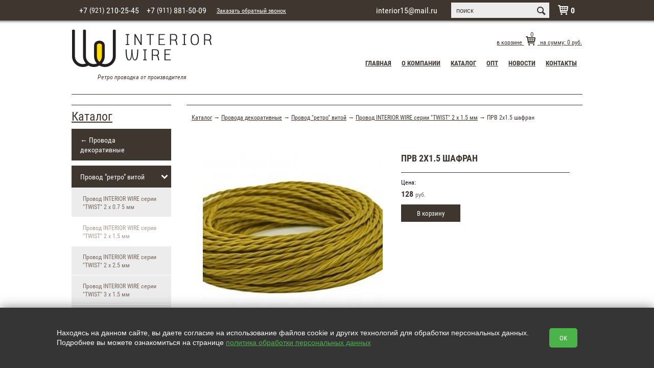

--- FILE ---
content_type: text/html; charset=utf-8
request_url: https://lumcity.ru/catalog/item/prv-2h1.5-shafran
body_size: 7723
content:
<!doctype html>
<html lang="RU">
<head>
  <meta charset="utf-8">
  <title>Провод ретро витой отм групп шафран</title>
  
  
  <link rel="stylesheet" href="https://cdn.from.pm/sticker/CSS/theme13_nobg.css"/>
  <script>(function(w,d,u){w.readyQ=[];w.bindReadyQ=[];function p(x,y){if(x=="ready"){w.bindReadyQ.push(y);}else{w.readyQ.push(x);}};var a={ready:p,bind:p};w.$=w.jQuery=function(f){if(f===d||f===u){return a}else{p(f)}}})(window,document)</script><meta name='yandex-verification' content='947a60841e19db90' /><meta name="google-site-verification" content="-SXbcY8RZlEF-gmudqdOfXA0S5be23Ej80vzEuwApBM" />         
  
  <link rel="icon" type="image/png" sizes="16x16" href="//a1.from.pm/a1/mv000002777259/config/default/1/favicon/1/sticker/16.png" />
<link rel="icon" type="image/png" sizes="120x120" href="//a1.from.pm/a1/mv000002777259/config/default/1/favicon/1/sticker/120.png" />
<link rel="apple-touch-icon" sizes="57x57" href="//a1.from.pm/a1/mv000002777259/config/default/1/favicon/1/sticker/57.png" />
<link rel="apple-touch-icon" sizes="114x114" href="//a1.from.pm/a1/mv000002777259/config/default/1/favicon/1/sticker/114.png" />
<link rel="apple-touch-icon" sizes="144x144" href="//a1.from.pm/a1/mv000002777259/config/default/1/favicon/1/sticker/144.png" />
  
  <link rel="canonical" href="https://lumcity.ru/catalog/item/753" />
 <meta name="viewport" content="width=device-width, initial-scale=1, user-scalable=no">
 <!-- Open Graph -->
 <meta property="og:type" content="website" />
<meta property="og:title" content="Провод ретро витой отм групп шафран" />
<meta property="og:description" content="" /> 
<meta property="og:site_name" content="Interior Electric" />
<meta property="og:url" content="https://lumcity.ru/catalog/item/prv-2h1.5-shafran" /> 
<meta property="og:image" content="//a1.from.pm/a1/mv000002777259/catalog/items/753/images/1/sticker/big.jpg"/>
 <script>function PMReachTarget(target){  try {  yaCounter70066705.reachGoal(target); } catch(err){ }  }</script>
 
</head>
<body>

<div class="pm_slidingPanel">
  <div class="frames">
    
  </div>
</div>
<div class="pm_bodyContent">
<div class="wrap">
  <div class="topline" id="sticky">
    <div class="container">
      <div class="stickyHamburger">
        <button class="c-hamburger c-hamburger--htx">
          <span></span>
        </button>
      </div>
    	<div class="hamburgerHolder">
          	<button class="c-hamburger c-hamburger--htx">
            	<span>toggle menu</span>
          	</button>
        </div>
        <div class="mobileIcons shop-informer">
			<a href="" class="mobile callback-icon"></a>
			<a href="/cart" class="mobile cart-icon cartIcon"><span class="cartAmount">0</span></a>
			
        </div>
      <div class="topline-call">
            
<div class="phone">
  <a href='tel:+7921210-25-45' class='pm-phone-1'>+7 <span>(921)</span> 210-25-45</a>

  &nbsp;&nbsp;&nbsp;&nbsp;<a href='tel:+7911881-50-09' class='pm-phone-2'>+7 <span>(911)</span> 881-50-09</a>
</div>
            <a href="#" class="showpopup callback callback_btn">Заказать обратный звонок</a>

<div class="popup callback_block">
  <a href="#" class="popup-close close">×</a>
	<div class="callback_content" id="callback_content">
		<form method="POST" action="/callback" rel="noindex nofollow" id="callback_form" class="validate ajax">
          <p class="popup-input">
            <label>Ваше имя: *</label>
            <input type="text" name="name" data-valid="^.{1,100}$" /> 
          </p>
          <p class="popup-input">
            <label>Телефон: *</label>
            <input type="text" name="phone" data-valid="^.{1,100}$" /> 
          </p>
          <p class="popup-input">             
            <label class="label-small">Удобное время для звонка:</label>
            <input class="text" type="text" name="time" /> 
          </p>
          
           <p class='popup-input rules'>
           <input class='checkbox' type='checkbox' name='agree' data-valid='1' /> 
           <label class='label-small'>Нажимая на кнопку, вы даете согласие на обработку своих</label> <a target='_blank' href='/legal' class='legal'>персональных данных</a> *
           </p>
          
		  <p class="popup-input captcha">
			<label style="display: block;">Код проверки: *</label>
      <span class="captchaImage"></span>   
			<input type="text" name="captcha" style="width: 73px;display: block;float: right;" data-valid="^[\d]{4}$"/>	
					
      </p>
      <p class="popup-input">* - обязательно к заполнению</p>
          <div class="button-r">
         	<input type="submit" value="Заказать" class="button-md"/>
          </div>
        </form>
	</div>
</div>

            
      </div>
      
      <div class="topline-login">
      <div class="search">
      <form action="/search">
        <input type="text" name="text" value="" placeholder="поиск">
        <input type="hidden"  name="searchid" value="2436002">
        <input type="submit"  value="">
      </form>           
</div>
      </div>
      <a href='mailto:interior15@mail.ru' class='email'>interior15@mail.ru</a>
    </div>
  </div>
  <!-- END topline -->

  <!-- BEGIN header -->
  <div class="header">
    <table>
      <tr>
        <td class="header_left_center">
          <!-- BEGIN header-logo -->
          <div class="header-logo">
            
              
              <a href='/'>
                <img src='//a1.from.pm/a1/mv000002777259/config/default/1/logo/1/sticker/small.png' alt='Ретро проводка от производителя' title='Ретро проводка от производителя' />
              </a>
              
          </div>
          
          <p class="header-slogan">
           Ретро проводка от производителя
          </p>
          <!-- END header-logo -->
        </td>
        <td class="header_right_padding">       
           <div class="header-your shop-informer">
    <a href="/cart">в корзине    	
	    	<span class="icon-cart"> 
	    		<span class="icon-cart-count cartIcon cartAmount">0</span>
	    	</span>
	    на сумму:
	    <span class="priceTotal">0</span>  руб.
    </a>
  </div><ul class="header-nav"><li>
	<a href='/'  >Главная</a>
	
</li><li>
	<a href='/o-kompanii'  >О компании</a>
	
</li><li>
	<a href='/catalog'  >Каталог</a>
	
</li><li>
	<a href='/retro-provodka-optom'  >Опт</a>
	
</li><li>
	<a href='/news'  >Новости</a>
	
</li><li>
	<a href='/contacts'  >Контакты</a>
	
</li></ul>
        </td>
      </tr>
    </table>
  </div>
  <!-- END header -->
  
  <!-- BEGIN content --> 
  
  <div class="content "> 
   
    <!-- BEGIN l -->
    <div class="l">
     
     <div class="divider"></div>
<div class="l-col1">
  <!-- BEGIN block -->
<div class="block">
	<div class="block-header">
		 	<div class="block-caption"><a href="/catalog">Каталог</a></div> 
	</div>

	<ul class="category promo">
			
			
			
			
			
	</ul>
 	<ul class="category">
		
		
		<li class="item"><a href='/catalog/category/provoda-dekorativnye' id='back'>&larr; Провода декоративные</a></li>
		
<li class="opened hasRows ">
	<a href='/catalog/category/provod-retro-vitoj' class=" category-item">Провод "ретро" витой<span class='icon-arrow-category'></span></a>

	<ul class='category-sub'><li>
	<a class='category-item-sub' href='/catalog/category/provod-interior-wire-serii-twist-2-h-0.7-5-mm'>Провод INTERIOR WIRE серии "TWIST" 2 х 0.7 5 мм</a>
</li><li>
	<span class='a category-item-sub selected'>Провод INTERIOR WIRE серии "TWIST" 2 х 1.5 мм</span>
</li><li>
	<a class='category-item-sub' href='/catalog/category/provod-interior-wire-serii-twist-2-h-2.5-mm'>Провод INTERIOR WIRE серии "TWIST" 2 х 2.5 мм</a>
</li><li>
	<a class='category-item-sub' href='/catalog/category/provod-interior-wire-serii-twist-3-h-1.5-mm'>Провод INTERIOR WIRE серии "TWIST" 3 х 1.5 мм</a>
</li><li>
	<a class='category-item-sub' href='/catalog/category/provod-interior-wire-serii-twist-3-h-2.5-mm'>Провод INTERIOR WIRE серии "TWIST" 3 х 2.5 мм</a>
</li><li>
	<a class='category-item-sub' href='/catalog/category/provod-interior-wire-serii-twist-3h4.0-mm'>Провод INTERIOR WIRE серии "TWIST" 3х4.0 мм</a>
</li></ul>
</li>
<li class=" hasRows ">
	<a href='/catalog/category/provod-vitoj-shelk' class=" category-item">Провод витой "шелк"<span class='icon-arrow-category'></span></a>

	<ul class='category-sub'><li>
	<a class='category-item-sub' href='/catalog/category/provod-interior-wire-serii-twist-2-h-0.7-5-mm-1'>Провод INTERIOR WIRE серии "TWIST" 2 х 0.7 5 мм</a>
</li><li>
	<a class='category-item-sub' href='/catalog/category/provod-interior-wire-serii-twist-2-h-1.5-mm-1'>Провод INTERIOR WIRE серии "TWIST" 2 х 1.5 мм</a>
</li><li>
	<a class='category-item-sub' href='/catalog/category/provod-interior-wire-serii-twist-2-h-2.5-mm-1'>Провод INTERIOR WIRE серии "TWIST" 2 х 2.5 мм</a>
</li><li>
	<a class='category-item-sub' href='/catalog/category/provod-interior-wire-serii-twist-3-h-1.5-mm-1'>Провод INTERIOR WIRE серии "TWIST" 3 х 1.5 мм</a>
</li><li>
	<a class='category-item-sub' href='/catalog/category/provod-interior-wire-serii-twist-3-h-2.5-mm-1'>Провод INTERIOR WIRE серии "TWIST" 3 х 2.5 мм</a>
</li></ul>
</li>
<li class=" hasRows ">
	<a href='/catalog/category/provod-dekor-kruglyj' class=" category-item">Провод декор круглый<span class='icon-arrow-category'></span></a>

	<ul class='category-sub'><li>
	<a class='category-item-sub' href='/catalog/category/provod-interior-wire-serii-loft-2-h-1.5-mm'>Провод INTERIOR WIRE серии "LOFT" 2 х 1.5 мм</a>
</li><li>
	<a class='category-item-sub' href='/catalog/category/provod-interior-wire-serii-loft-2-h-0.7-5-mm'>Провод INTERIOR WIRE серии "LOFT" 2 х 0.7 5 мм</a>
</li></ul>
</li>
<li class="  ">
	<a href='/catalog/category/koaksialnyj-kabel' class=" category-item">Коаксиальный кабель<span class='icon-arrow-category'></span></a>

	
</li>          
	</ul>
</div>        
<!-- END block --><div class="block">
	<div class="block-topline">
	  <a href="/news">Новости</a>
	 </div>
  <div class="block-content-small"> 
	<div class="news">		
		<p>
			<div class="img_block">
				<a href='/news/open/1'><img src='//a1.from.pm/a1/mv000002777259/news/articles/1/images/3/sticker/small.jpg' alt=''></a>
				<div class="lblock-title">
						<span>17 августа 2021</span>
				</div>
			</div>			
			<p>
				<a href="/news/open/1">
				Interior Electric
				</a>
			</p>
			<div class="description">
				
			</div>   
			<a href="/news/open/1" class="button-md ">Подробнее</a>  
		</p>       
	</div>
</div>
</div>
</div>
     
<div class="l-col2 c both">
        <!-- BEGIN section -->
        <div class="block">
            <div class="block-header">
              <div class="block-caption">
                <div class="block-navigation">  
                  <a href='/catalog'>Каталог</a>  &rarr; <a href='/catalog/category/provoda-dekorativnye'>Провода декоративные</a> &rarr; <a href='/catalog/category/provod-retro-vitoj'>Провод "ретро" витой</a> &rarr; <a href='/catalog/category/provod-interior-wire-serii-twist-2-h-1.5-mm'>Провод INTERIOR WIRE серии "TWIST" 2 х 1.5 мм</a> &rarr; ПРВ 2х1.5 шафран
                  
                </div> 
              </div> 
            </div>     
          <!-- BEGIN section__article -->
          <div class="additionally-navigation" style="overflow: hidden">

                       <div class="navigation">
              <a class="prevPage helper_hidden" href=''><span class="arrow">&lt;</span> <span class="link">предыдущий товар</span></a> <span class="pageDivider helper_hidden">|</span> <a href='' class='nextPage helper_hidden'><span class="link">следующий товар</span> <span class="arrow">&gt;</span></a>
            </div>   
          </div>


          <div class="detail goodsopen">
            <!-- BEGIN goodsopen -->
            <div class="detail-content itemRow single ">
                  <div class="detail-header top">
                      <span class="name">ПРВ 2х1.5 шафран</span>
                      <span class="other"></span>                   
                  </div>
                  <div class="detail-img">
                    <div class="main-image" style="position: relative;">
                      <a href="//a1.from.pm/a1/mv000002777259/catalog/items/753/images/1/sticker/zoom.jpg" class="colorbox-gallery ">
                      <span href="//a1.from.pm/a1/mv000002777259/catalog/items/753/images/1/sticker/zoom.jpg" id="zoom" class='cloud-zoom' rel="adjustX:30, adjustY:-5">
                      <img src="//a1.from.pm/a1/mv000002777259/catalog/items/753/images/1/sticker/big.jpg" alt='' title="" />
                      </span>
                      <div class="badges">
                       
                      </div></a>
                    </div>                    


                    <div class="thumbnails" style="clear: both; margin-top: 15px; overflow:hidden;">
                                  
                    </div>

                  </div>
                  <!-- END goodsopen__img -->               

                  <!-- BEGIN goodsopen__order -->
                  <div class="detail-order  single">            
                    <div class="detail-header bottom">
                      <h1 class="name">ПРВ 2х1.5 шафран</h1>
                      <span class="other"></span>                   
                    </div>
                    <div class="params">
                      
                    </div>
                    <div class="selectedVariant">
                      <div itemscope itemtype="http://schema.org/Product">
                        <meta itemprop="name" content="ПРВ 2х1.5 шафран" />
                        <meta itemprop="description" content="" />
                        <link itemprop="image" href="//a1.from.pm/a1/mv000002777259/catalog/items/753/images/1/sticker/big.jpg" />
                        <div class="variant selected" id="var_756" data-id="756">
	<!--цены -->
  	<div itemprop="offers" itemscope itemtype="http://schema.org/Offer"> 
	<meta itemprop="availability" content="InStock" />
 	 <meta itemprop="price" content="128.00" />
 	 <meta itemprop="priceCurrency" content="RUB" />
 	 </div>

	<div class="goodsopen__meta">
	  
	        
	  
	</div>

	<div class="goodsopen__info price__holder">
		
<div class='goodsopen__info'>Цена: <div class='item__newprice'>128 <span> руб.</span></div></div>
	</div>

	<div class="goodsopen__incart">
	
	  <div data-id='756' data-item='753' class='goods__incart button-md add2cart'>В корзину</div>
	

	</div>
</div>
                      </div>
                    </div>
                    <div class="allVariants">
                      <span class="showVariantsPanel">смотреть все варианты (1)</span>
                      
                    </div>
                    <div class="variantsPanelWrapper">
                      <a class="close">×</a>
                      <div class="arrow">
                        <div class="sf out"></div>
                        <div class="sf in"></div>                
                      </div>
                      <div class="variantsPanel">
                        <table class="variants">
                          <tr class="panelVariant" id="pvar_756" data-id="756" data-images='[]' data-badges='{"b_new_item":"0","b_sale":"0","b_promo":"0","b_hit":"0"}' data-recommended='[]'>
	<td class="leftPart">
		
		
	</td>
	<td class="rightPart">
		
		
<div class='goodsopen__info'>Цена: <div class='item__newprice'>128 <span> руб.</span></div></div>
	</td>
</tr>
                        </table>
                        
                      </div>
                    </div>

                  </div>
                  <!-- END goodsopen__order -->

               
            </div>
            <!-- END goodsopen -->

            <div class="block-header">
              <div class="block-caption">Описание товара</div>
            </div>

            <div class="block-content" style="padding: 15px;margin-top:-20px;">              
                
            </div>
        </div> 
            
		  	<div class="block">
   	 	<div class="block-header">
     		<div class="block-caption">Отзывы</div>
    	</div>
		<div class="block-content">
			Отзывов пока нет.
			<div class="form qna">
				<div id="catalog_form_holder">
				  <div class="block-form">
					<form action="/catalog/addComment" method="POST" id="news_form" class="validate ajax">
						<div class="inputfield">
						  <label for="news_name">Имя:</label>
						  <input id="news_name" type="text" name="name" data-valid="" />
						</div>               
						 <div class="inputfield">
						  <label for="news_email">E-Mail:</label>
						  <input id="news_email" type="text" name="email" data-valid="" />
						</div>
						 <div class="inputfield">
						  <label for="news_question">Отзыв:</label>
						  <textarea id="news_question" name="question" data-valid=""></textarea>
						</div>
						                    
						<div class="inputfield">
						  <label for="news_captcha">Проверка:</label>
						  <span class="captchaImage"></span> 
						  <input id="news_captcha" type="text" class="small" name="captcha" style="" data-valid=""/>
						</div>
						<input type="hidden" name="page_id" value="753"/>
						<input type="submit" class="button-md" value="Отправить" />                                    
					</form>
				  </div>
				</div>
			</div>
			
		</div>					
	</div>		  
          <!-- END section__article -->
        </div>
        <!-- END section -->
</div>


<script type="text/javascript">
$(function() {
  
  var Mods = new CatalogItem({
    sel_thumbnail : ".goodsopen .detail-img .thumbnails a",
    sel_mainImgBadges : ".goodsopen .detail-img .main-image .bandage"
  });
  $(".desc-block").show();

  $(".thumbnails .row").on('click', function(){
    var src = $(this).css("background-image").slice(5,-2).replace('small','big');
    var zoomSrc = $(this).css("background-image").slice(5,-2).replace('small','zoom');

    $(".main-image a").attr("href", zoomSrc.replace("https:", "").replace("http:", ""));    
  });

  $(".main-image a").on("click", function(e){
    e.preventDefault();
    $(".thumbnails a.rel[href='"+$(this).attr("href")+"']").click();
  })
  $(".add2cart").click(function(){
    
                    try {
                        yaCounter70066705.reachGoal("pm_cart753_add");
                    }
                    catch(err){

                    }
                
    
                    try {
                        yaCounter70066705.reachGoal("pm_cart_add");
                    }
                    catch(err){

                    }
                
  });
});


</script>
     
     
      <!-- EMD l-col2 -->     
    </div>
    <!-- END l -->
  </div>
  <!-- END content -->
</div>
<!-- END wrap-->

<!-- BEGIN footer -->
<div class="footer">
  <div class="footer-top">
    <div class="table container">
      <div class="tr">
        <div class="td footer-domain">lumcity.ru &copy; 2026</div><div class="td footer-contacts"><p><span class="color">Наш адрес:<br></span> Псковская область, г. Великие Луки, ул. Гагарина 127А</p></div><div class="td footer-contacts">
  <span class="color">Контакты:</span>
    <div class="phone">
		<a href='tel:+7921210-25-45' class='pm-phone-1'>+7 (<b>921</b>) 210-25-45</a>
	</div>

	<div class="phone">
	    <br /><a href='tel:+7911881-50-09' class='pm-phone-2'>+7 (<b>911</b>) 881-50-09</a>
    </div>
    <br /><a href='mailto:interior15@mail.ru' class='email'><i></i>interior15@mail.ru</a>
</div><div class="td footer-links">         
  <div class="footer-social">
    <span>Мы в соцсетях: </span>  
    <a class='social-vk' target='_blank' href='https://vk.com/public172978124'>&#xe805;</a>
    
    
    
    
    
    
    <a class='social-viber' target='_blank' href='viber://chat?number=79212102545'>&#xE830;</a>
    <a class='social-whatsapp' target='_blank' href='https://wa.me/79212102545'>&#xE82E;</a>
  </div>   
</div>
      </div>
    </div>      
  </div>

  <div class="footer-bottom">
    
  </div>
</div>
<!-- END footer -->
  <div class="stickymenu wrapper"></div>
    <div class="pm_stickyPanel wrapper">
      <div class="frames wrapper">
      <div class="section">
        <div class="items">
        </div>
      </div>
    </div>
  </div>

<!-- Yandex.Metrika counter --> <script type="text/javascript"> (function (d, w, c) { (w[c] = w[c] || []).push(function() { try { w.yaCounter70066705 = new Ya.Metrika({ id:70066705, clickmap:true, trackLinks:true, accurateTrackBounce:true, webvisor:true, trackHash:true }); } catch(e) { } }); var n = d.getElementsByTagName("script")[0], s = d.createElement("script"), f = function () { n.parentNode.insertBefore(s, n); }; s.type = "text/javascript"; s.async = true; s.src = "https://mc.yandex.ru/metrika/watch.js"; if (w.opera == "[object Opera]") { d.addEventListener("DOMContentLoaded", f, false); } else { f(); } })(document, window, "yandex_metrika_callbacks"); </script> <noscript><div><img src="https://mc.yandex.ru/watch/70066705" style="position:absolute; left:-9999px;" alt="" /></div></noscript> <!-- /Yandex.Metrika counter -->

<div class="scrollToTop_btn" id="scrollTop_btn"></div>
</div>
<script src="https://cdn.from.pm/sticker/JS/bundle.js?ver=1750678901" async></script><script src="/includes/connect/1.js?ver=1" ></script><script src="/includes/connect/5.js?ver=2" ></script>
<noscript id="deferred-styles">
  <link rel="stylesheet" href="https://cdn.from.pm/Core/Templates/CSS/bundle.css"/><link rel="stylesheet" href="/includes/connect/2.css?ver=1"/><link rel="stylesheet" href="/includes/connect/4.css?ver=15"/>
</noscript>
<script>
  var loadDeferredStyles = function() {
    var addStylesNode = document.getElementById("deferred-styles");
    var replacement = document.createElement("div");
    replacement.innerHTML = addStylesNode.textContent;
    document.body.appendChild(replacement)
    addStylesNode.parentElement.removeChild(addStylesNode);
  };
  var raf = requestAnimationFrame || mozRequestAnimationFrame ||
      webkitRequestAnimationFrame || msRequestAnimationFrame;
  if (raf) raf(function() { window.setTimeout(loadDeferredStyles, 0); });
  else window.addEventListener('load', loadDeferredStyles);
</script>
<script>
$(function(){
_Sticky = new Sticky({
    appendages : [
    {
      if:true, 
      from:".header .header-nav li>*",
      to:".pm_stickyPanel .section .items",
      method: 1,
    },
  ]
  });
//Funky small function to make dynamic forms work
  $('body').on('click','input+label',function(e){
    e.preventDefault();
    $(this).prev().click();
  });
})

</script>
<script>
$(function(){
    var bannerSwiper = new Swiper('.swiper-container', {
        speed: 1000,
        spaceBetween: 100,
        centeredSlides: true,
        loop: true,
        autoplay: true
    });
    
})

</script><!-- Top.Mail.Ru counter -->
<script type="text/javascript">
var _tmr = window._tmr || (window._tmr = []);
_tmr.push({id: "3530435", type: "pageView", start: (new Date()).getTime()});
(function (d, w, id) {
  if (d.getElementById(id)) return;
  var ts = d.createElement("script"); ts.type = "text/javascript"; ts.async = true; ts.id = id;
  ts.src = "https://top-fwz1.mail.ru/js/code.js";
  var f = function () {var s = d.getElementsByTagName("script")[0]; s.parentNode.insertBefore(ts, s);};
  if (w.opera == "[object Opera]") { d.addEventListener("DOMContentLoaded", f, false); } else { f(); }
})(document, window, "tmr-code");
</script>
<noscript><div><img src="https://top-fwz1.mail.ru/counter?id=3530435;js=na" style="position:absolute;left:-9999px;" alt="Top.Mail.Ru" /></div></noscript>
<!-- /Top.Mail.Ru counter -->

<div id="legalContainer">
    <div class="text">
        <p>
            Находясь на данном сайте, вы даете согласие на использование файлов cookie и других технологий для обработки персональных данных. <br>Подробнее вы можете ознакомиться на странице
            <a href="/legal" target="_blank">политика обработки персональных данных</a>
        </p>

    </div>
    <button class="__btn-legal">OK</button>
</div>

<script>
    $(() => {
        $('#legalContainer .__btn-legal').on("click", function (e) {
            e.preventDefault();
            $.ajax({
                url: '/?legalagree=true',
                type: 'GET',
                success: function (data) {
                    $('#legalContainer').fadeOut(300);
                }
            });
        });
    })
</script>

<style>
    #legalContainer {
        position: fixed;
        bottom: 0;
        left: 0;
        right: 0;
        z-index: 2147483647;
        display: flex;
        justify-content: center;
        align-items: center;
        padding: 0;
        background-color: #353535;
        text-align: center;
        box-shadow: 0 0 20px rgba(0, 0, 0, 0.5);
    }

    #legalContainer .text {
        max-width: 1000px;
        text-align: left;
    }

    #legalContainer .text p {
        color: #fff;
        font-size: 14px;
        font-family: Tahoma, Verdana, Segoe, sans-serif;
    }

    #legalContainer .text p a {
        color: #4bb449;
        text-decoration: underline;
    }

    #legalContainer .__btn-legal {
        display: inline-block;
        margin: 40px;
        padding: 10px 20px;
        background-color: #4bb449;
        color: #fff;
        text-decoration: none;
        border-radius: 5px;
        transition: background-color 0.3s ease;
    }

    #legalContainer .__btn-legal:hover {
        background-color: #3a9a38;
    }

    @media (max-width: 780px) {
        #legalContainer {
            flex-direction: column;
            flex-wrap: wrap;
            padding: 20px;
        }

        #legalContainer .text {
            max-width: 100%;
            text-align: center;
        }

        #legalContainer br {
            display: none;
        }
    }
</style>
</body>
</html>

--- FILE ---
content_type: text/html; charset=utf-8
request_url: https://lumcity.ru/cart/count
body_size: 247
content:
{"count":"0","total":"0"}

--- FILE ---
content_type: text/html; charset=utf-8
request_url: https://lumcity.ru/mobile_menu
body_size: 669
content:
<div class='hamburgerHolder'>
	<button class='c-hamburger c-hamburger--htx is-active'>
		<span></span>
	</button>
</div>
<div class="search">
    <form action="/search">
        <input type="text" name="text" value="" placeholder="Поиск...">
        <input type="hidden"  name="searchid" value="2436002">
        <input type="submit"  value="">
    </form>           
</div>

<div class="section">
	<h3>Главное меню</h3>
	<div class="items">
		<a href="/" data-module="page" data-id="36" >Главная</a><a href="/o-kompanii" data-module="page" data-id="44" >О компании</a><a href="/catalog" data-module="catalog_" data-id="45" >Каталог</a><a href="/retro-provodka-optom" data-module="page" data-id="46" >Опт</a><a href="/news" data-module="news" data-id="43" >Новости</a><a href="/contacts" data-module="page" data-id="33" >Контакты</a>
	</div>
</div><div class="section">
	<h3></h3>
	<div class="items">
		
	</div>
</div>


--- FILE ---
content_type: text/css
request_url: https://cdn.from.pm/sticker/CSS/theme13_nobg.css
body_size: 28815
content:
@charset "UTF-8";
@import url("../../../Core/Addons/chosen/chosen.css");
@import url("../../../Core/Templates/CSS/swiper.css");
/* Generated by Font Squirrel (https://www.fontsquirrel.com) on August 4, 2016 */



@font-face {
    font-family: 'roboto_condensed';
    src: url('font/robotocondensed-bold-webfont.woff2') format('woff2'),
         url('font/robotocondensed-bold-webfont.woff') format('woff');
    font-weight: bold;
    font-style: normal;

}




@font-face {
    font-family: 'roboto_condensed';
    src: url('font/robotocondensed-bolditalic-webfont.woff2') format('woff2'),
         url('font/robotocondensed-bolditalic-webfont.woff') format('woff');
    font-weight: bold;
    font-style: italic;

}




@font-face {
    font-family: 'roboto_condensed';
    src: url('font/robotocondensed-italic-webfont.woff2') format('woff2'),
         url('font/robotocondensed-italic-webfont.woff') format('woff');
    font-weight: normal;
    font-style: italic;

}


/* 

// @font-face {
//     font-family: 'roboto_condensed';
//     src: url('font/robotocondensed-light-webfont.woff2') format('woff2'),
//          url('font/robotocondensed-light-webfont.woff') format('woff');
//     font-weight: normal;
//     font-style: normal;

// }




// @font-face {
//     font-family: 'roboto_condensed';
//     src: url('font/robotocondensed-lightitalic-webfont.woff2') format('woff2'),
//          url('font/robotocondensed-lightitalic-webfont.woff') format('woff');
//     font-weight: normal;
//     font-style: italic;

}
 */



@font-face {
    font-family: 'roboto_condensed';
    src: url('font/robotocondensed-regular-webfont.woff2') format('woff2'),
         url('font/robotocondensed-regular-webfont.woff') format('woff');
    font-weight: normal;
    font-style: normal;

}
@font-face {
  font-family: 'sticker_font';
  src: url('font/sticker_font.eot?8688710');
  src: url('font/sticker_font.eot?8688710#iefix') format('embedded-opentype'),
       url('font/sticker_font.woff2?8688710') format('woff2'),
       url('font/sticker_font.woff?8688710') format('woff'),
       url('font/sticker_font.ttf?8688710') format('truetype'),
       url('font/sticker_font.svg?8688710#sticker_font') format('svg');
  font-weight: normal;
  font-style: normal;
}
/* Chrome hack: SVG is rendered more smooth in Windozze. 100% magic, uncomment if you need it. */
/* Note, that will break hinting! In other OS-es font will be not as sharp as it could be */
/*
@media screen and (-webkit-min-device-pixel-ratio:0) {
  @font-face {
    font-family: 'sticker_font';
    src: url('font/sticker_font.svg?8688710#sticker_font') format('svg');
  }
}
*/
 
 [class^="icon-"]:before, [class*=" icon-"]:before {
  font-family: "sticker_font";
  font-style: normal;
  font-weight: normal;
  speak: none;
 
  display: inline-block;
  text-decoration: inherit;
  width: 1em;
  margin-right: .2em;
  text-align: center;
  /* opacity: .8; */
 
  /* For safety - reset parent styles, that can break glyph codes*/
  font-variant: normal;
  text-transform: none;
 
  /* fix buttons height, for twitter bootstrap */
  line-height: 1em;
 
  /* Animation center compensation - margins should be symmetric */
  /* remove if not needed */
  margin-left: .2em;
 
  /* you can be more comfortable with increased icons size */
  /* font-size: 120%; */
 
  /* Font smoothing. That was taken from TWBS */
  -webkit-font-smoothing: antialiased;
  -moz-osx-font-smoothing: grayscale;
 
  /* Uncomment for 3D effect */
  /* text-shadow: 1px 1px 1px rgba(127, 127, 127, 0.3); */
}
 
.icon-search:before { content: '\e800'; } /* '' */
.icon-cart:before { content: '\e801'; } /* '' */
.icon-left-open:before { content: '\e802'; } /* '' */
.icon-right-open:before { content: '\e803'; } /* '' */
.icon-vk:before { content: '\e804'; } /* '' */
.icon-facebook:before { content: '\e805'; } /* '' */
.icon-youtube:before { content: '\e806'; } /* '' */
.icon-twitter:before { content: '\e807'; } /* '' */
.icon-down-open:before { content: '\e808'; } /* '' */
.icon-phone:before { content: '\e809'; } /* '' */
.icon-odnoklassniki:before { content: '\f30c'; } /* '' */
.icon-instagram:before { content: '\f32d'; } /* '' */
.cs3-caption,.cs3-captions,.cs3-gallery,.cs3-gallery-thumbs,.cs3-gallery-thumbs div,.cs3-loader,.cs3-loader *,.cs3-view{-moz-backface-visibility:hidden;-webkit-backface-visibility:hidden;-o-backface-visibility:hidden;-ms-backface-visibility:hidden}.cs3,.cs3-view{position:relative;z-index:1}.cs3-gallery-inner .cs3-gallery-slide,.cs3-skin-1 .cs3-pagination,.cs3-skin-1 .cs3-pagination-wrap,.cs3-skin-2 .cs3-pagination,.cs3-skin-3 .cs3-pagination,.cs3-skin-4 .cs3-pagination,.cs3-skin-5 .cs3-pagination-wrap,.cs3-skin-6 .cs3-pagination,.cs3-skin-7 .cs3-pagination,.cs3-skin-8 .cs3-pagination,.cs3-skin-9 .cs3-pagination,.cs3-skin-no .cs3-pagination,.cs3-skin-no .cs3-pagination-wrap{text-align:center}.cs3{display:block}.cs3-gallery,.cs3-gallery-thumbs,.cs3-loader,.cs3-loader *,.cs3-view{-moz-transform-style:preserve-3d;-o-transform-style:preserve-3d;-webkit-transform-style:preserve-3d;-ms-transform-style:preserve-3d;transform-style:preserve-3d;backface-visibility:hidden}.cs3-caption,.cs3-captions,.cs3-gallery-thumbs div{backface-visibility:hidden}.cs3-view{width:100%;height:100%}.cs3-caption,.cs3-captions,.cs3-fade-black,.cs3-loader,.cs3-preloader,.cs3-preloader-in,.cs3-slice,.cs3-slices-block,.cs3-slide{position:absolute}.cs3-loader,.cs3-slide{display:none;left:0;top:0;z-index:10;overflow:hidden;width:100%;height:100%}.cs3-loader{overflow:visible;z-index:50}.cs3-active-slide{display:none;z-index:20}.cs3-slide>a>img,.cs3-slide>img{width:100%;max-width:none!important;min-width:0!important}.cs3-slice{background-repeat:no-repeat}.cs3-back-face,.cs3-bot-face,.cs3-front-face,.cs3-left-face,.cs3-loader canvas,.cs3-right-face,.cs3-top-face{position:absolute;left:0;top:0}.cs3-top-face{background:#666}.cs3-back-face{background:#555}.cs3-bot-face{background:#222}.cs3-right-face{background:#888}.cs3-left-face{background:#444}.cs3-fade-black{background:#000!important;opacity:0;left:0;top:0;width:100%;height:100%}.cs3-ambilight{opacity:1}.cs3-preloader{background:rgba(0,0,0,.7);box-shadow:0 0 10px #000;border-radius:5px;width:40px;height:40px;left:50%;top:50%;margin:-20px 0 0 -20px;z-index:60}.cs3-preloader-in{width:25px;height:25px;border:3px solid #fff;border-right-color:transparent;border-bottom-color:transparent;border-radius:50px;left:5px;top:4px;-webkit-animation-name:cs3-preloader-rotate;-webkit-animation-duration:1s;-webkit-animation-iteration-count:infinite;-webkit-animation-direction:normal;-webkit-animation-timing-function:linear;-moz-animation-name:cs3-preloader-rotate;-moz-animation-duration:1s;-moz-animation-iteration-count:infinite;-moz-animation-direction:normal;-moz-animation-timing-function:linear;-ms-animation-name:cs3-preloader-rotate;-ms-animation-duration:1s;-ms-animation-iteration-count:infinite;-ms-animation-direction:normal;-ms-animation-timing-function:linear;-o-animation-name:cs3-preloader-rotate;-o-animation-duration:1s;-o-animation-iteration-count:infinite;-o-animation-direction:normal;-o-animation-timing-function:linear;animation-name:cs3-preloader-rotate;animation-duration:1s;animation-iteration-count:infinite;animation-direction:normal;animation-timing-function:linear}@-webkit-keyframes cs3-preloader-rotate{from{-webkit-transform:rotate(0);transform:rotate(0)}to{-webkit-transform:rotate(360deg);transform:rotate(360deg)}}@-ms-keyframes cs3-preloader-rotate{from{-ms-transform:rotate(0);transform:rotate(0)}to{-ms-transform:rotate(360deg);transform:rotate(360deg)}}@-moz-keyframes cs3-preloader-rotate{from{-moz-transform:rotate(0);transform:rotate(0)}to{-moz-transform:rotate(360deg);transform:rotate(360deg)}}@-o-keyframes cs3-preloader-rotate{from{-o-transform:rotate(0);transform:rotate(0)}to{-o-transform:rotate(360deg);transform:rotate(360deg)}}.cs3-pagination{z-index:200}.cs3-pagination-switch{cursor:pointer}.cs3-captions{z-index:25;left:0;top:0}.cs3-caption{opacity:0;filter:alpha(opacity=0);display:none}.cs3-wrap{position:relative}.cs3-skin-border-1,.cs3-skin-border-2{position:absolute;width:100%;height:100%}.cs3-skin-1{padding:10px}.cs3-skin-1 .cs3-skin-border-1{position:absolute;width:100%;height:100%;border:1px solid #000;box-shadow:0 0 1px rgba(255,255,255,.9) inset;background:#333;border-radius:3px;left:-11px;top:-11px;padding:10px}.cs3-skin-1 .cs3-skin-border-2{position:absolute;left:-1px;top:-1px;border:1px solid #000;width:100%;height:100%}.cs3-skin-1 .cs3-pagination-wrap{position:absolute;width:90%;left:5%;margin:0 auto;bottom:0;z-index:30}.cs3-skin-1 .cs3-pagination{display:inline-block;background:url(skins/black-60.png);padding:3px 5px;border-radius:3px 3px 0 0}.cs3-skin-1 .cs3-pagination-switch{background:url(skins/whitepane-pag.png) left bottom no-repeat;width:10px;height:10px;display:inline-block;margin:0 3px;vertical-align:middle}.cs3-skin-1 .cs3-active-switch{background-position:left top}.cs3-skin-2{padding:10px 10px 30px}.cs3-skin-2 .cs3-skin-border-1{box-shadow:0 2px 2px rgba(0,0,0,.7);background:#fff;left:-10px;top:-10px;padding:10px 10px 30px}.cs3-skin-2 .cs3-skin-border-2{left:0;top:0;box-shadow:0 1px 2px rgba(0,0,0,.4)}.cs3-skin-2 .cs3-slide-next,.cs3-skin-2 .cs3-slide-prev{position:absolute;top:50%;margin-top:-19px;background:url(skins/whitepane-nav.png) left top no-repeat;cursor:pointer;height:38px;width:38px;z-index:30}.cs3-skin-2 .cs3-slide-prev{left:10px}.cs3-skin-2 .cs3-slide-next{background-position:left bottom;right:10px}.cs3-skin-2 .cs3-pagination-wrap{position:absolute;width:40%;left:30%;margin:0 auto;bottom:-26px;z-index:30}.cs3-skin-2 .cs3-pagination-switch{background:url(skins/whitepane-pag.png) left top no-repeat;width:10px;height:10px;display:inline-block;margin:0 5px}.cs3-skin-2 .cs3-active-switch{background-position:left bottom}.cs3-skin-3{padding:30px 30px 60px}.cs3-skin-3 .cs3-skin-border-1{left:-30px;top:-30px;padding:30px 30px 60px;box-shadow:0 2px 2px #000;background:url(skins/wood.jpg);z-index:-2}.cs3-skin-3 .cs3-skin-border-2{box-shadow:0 2px 2px #000;padding:5px;background:#fff;top:-5px;left:-5px}.cs3-skin-3 .cs3-slide-next,.cs3-skin-3 .cs3-slide-prev{position:absolute;bottom:-50px;background:url(skins/wood-nav.png) left top no-repeat;cursor:pointer;height:33px;width:19px;z-index:30}.cs3-skin-3 .cs3-slide-prev{left:0}.cs3-skin-3 .cs3-slide-next{background-position:left bottom;bottom:-50px;right:0}.cs3-skin-3 .cs3-pagination-wrap{position:absolute;width:80%;left:10%;margin:0 auto;bottom:-42px;z-index:30}.cs3-skin-3 .cs3-pagination-switch{background:url(skins/wood-pag.png) left top no-repeat;width:10px;height:10px;display:inline-block;margin:0 5px}.cs3-skin-3 .cs3-active-switch{background-position:left bottom}.cs3-skin-4{padding:50px 50px 60px}.cs3-skin-4 .cs3-skin-border-1{padding:50px 50px 60px;box-shadow:0 2px 2px #000;background:url(skins/gloss.png) left top no-repeat #1c1c1c;left:-50px;top:-50px;z-index:-2}.cs3-skin-4 .cs3-skin-border-2{border:1px solid #000;box-shadow:0 0 1px rgba(255,255,255,.9) inset;padding:10px;background:#333;left:-10px;top:-10px}.cs3-skin-4 .cs3-slide-next,.cs3-skin-4 .cs3-slide-prev{position:absolute;top:50%;background:url(skins/device-nav.png) left top no-repeat;cursor:pointer;height:19px;width:12px;margin-top:-9px;z-index:30}.cs3-skin-4 .cs3-slide-prev{left:-36px}.cs3-skin-4 .cs3-slide-next{background-position:left bottom;right:-36px}.cs3-skin-4 .cs3-pagination-wrap{position:absolute;width:90%;left:5%;margin:0 auto;bottom:-42px;z-index:30}.cs3-skin-4 .cs3-pagination-switch{background:url(skins/whitepane-pag.png) left bottom no-repeat;width:10px;height:10px;display:inline-block;margin:0 5px}.cs3-skin-4 .cs3-active-switch{background-position:left top}.cs3-skin-5{padding-bottom:40px}.cs3-skin-5 .cs3-skin-border-1,.cs3-skin-5 .cs3-skin-border-2{display:none}.cs3-skin-5 .cs3-shadow{bottom:-40px;height:105px;left:0;position:absolute;width:100%;z-index:0}.cs3-skin-5 .cs3-shadow-left{background:url(skins/shadow-left.png) left top no-repeat;padding-left:150px}.cs3-skin-5 .cs3-shadow-right{background:url(skins/shadow-right.png) right top no-repeat;padding-right:150px}.cs3-skin-5 .cs3-shadow-mid{background:url(skins/shadow-mid.png) repeat-x;height:105px}.cs3-skin-5 .cs3-slide-next,.cs3-skin-5 .cs3-slide-prev{position:absolute;top:50%;background:url(skins/3d-nav.png) left top no-repeat;cursor:pointer;height:30px;width:30px;margin-top:-15px;z-index:30}.cs3-skin-5 .cs3-slide-prev{left:10px}.cs3-skin-5 .cs3-slide-next{background-position:left bottom;right:10px}.cs3-skin-5 .cs3-pagination-wrap{position:absolute;width:90%;left:5%;margin:0 auto;bottom:10px;z-index:30}.cs3-skin-5 .cs3-pagination{text-align:center;display:inline-block;padding:5px;background:url(skins/black-60.png);height:12px}.cs3-skin-5 .cs3-pagination-switch{background:url(skins/3d-pag.png) left bottom no-repeat;width:12px;height:12px;display:inline-block;margin:0 5px;float:left}.cs3-skin-5 .cs3-active-switch{background-position:left top}.cs3-skin-6{padding:15px 15px 15px 200px}.cs3-skin-6 .cs3-skin-border-1{background:#fff;border:1px solid #ccc;border-radius:4px;padding:15px 15px 15px 200px;right:-16px;top:-16px;z-index:-2}.cs3-skin-6 .cs3-skin-border-2{padding:10px 10px 10px 195px;right:-10px;top:-10px;background:#222;z-index:-1;box-shadow:0 0 5px rgba(0,0,0,.2) inset}.cs3-skin-6 .cs3-captions{left:-195px;width:195px;top:0;background:0 0!important}.cs3-skin-6 .cs3-caption,.cs3-skin-6 .cs3-caption-text,.cs3-skin-6 .cs3-caption-title{background:0 0!important;padding-bottom:0!important;color:#fff!important}.cs3-skin-6 .cs3-caption-text,.cs3-skin-6 .cs3-caption-title{padding-top:20px!important}.cs3-skin-6 .cs3-caption{top:0!important;bottom:auto!important}.cs3-skin-6 .cs3-view{box-shadow:0 1px 2px #000}.cs3-skin-6 .cs3-pagination-wrap{position:absolute;width:195px;left:-195px;margin:0 auto;bottom:0;z-index:30}.cs3-skin-6 .cs3-pagination-switch{background:url(skins/whitepane-pag.png) left bottom no-repeat;width:10px;height:10px;display:inline-block;margin:0 5px}.cs3-skin-6 .cs3-active-switch{background-position:left top}.cs3-skin-7{padding:30px}.cs3-skin-7 .cs3-skin-border-1{left:-30px;top:-30px;padding:30px;box-shadow:0 2px 2px rgba(0,0,0,.7);background:url(skins/metall.jpg);z-index:-2}.cs3-skin-7 .cs3-skin-border-2{box-shadow:0 2px 2px rgba(0,0,0,.7) inset;padding:10px;top:-10px;left:-10px;border-radius:3px}.cs3-skin-7 .cs3-slide-next,.cs3-skin-7 .cs3-slide-prev{position:absolute;top:50%;margin-top:-9px;background:url(skins/metall-nav.png) left top no-repeat;cursor:pointer;height:19px;width:11px;z-index:30}.cs3-skin-7 .cs3-slide-prev{left:-25px}.cs3-skin-7 .cs3-slide-next{background-position:left bottom;right:-25px}.cs3-skin-7 .cs3-pagination-wrap{position:absolute;width:100%;left:0;margin:0 auto;bottom:-25px;z-index:30}.cs3-skin-7 .cs3-pagination-switch{background:url(skins/metall-pag.png) left bottom no-repeat;width:12px;height:12px;display:inline-block;margin:0 3px;opacity:.8}.cs3-skin-7 .cs3-active-switch{background-position:left top;opacity:1}.cs3-skin-8{padding:10px}.cs3-skin-8 .cs3-skin-border-1{left:-10px;top:-10px;padding:10px;box-shadow:0 1px 2px rgba(0,0,0,.4);background:#fff;z-index:-2}.cs3-skin-8 .cs3-skin-border-2{display:none}.cs3-skin-8 .cs3-slide-next,.cs3-skin-8 .cs3-slide-prev{position:absolute;top:50%;margin-top:-20px;background:url(skins/pink-nav.png) left top no-repeat;cursor:pointer;height:30px;width:30px;z-index:30}.cs3-skin-8 .cs3-slide-prev{left:10px}.cs3-skin-8 .cs3-slide-next{background-position:left bottom;right:10px}.cs3-skin-8 .cs3-pagination-wrap{position:absolute;width:100%;left:0;margin:0 auto;bottom:10px;z-index:30}.cs3-skin-8 .cs3-pagination-switch{background:url(skins/pink-bg.png);width:10px;height:10px;display:inline-block;margin:0 4px;opacity:.5;border:1px solid #f67fbb}.cs3-skin-8 .cs3-active-switch{opacity:1}.cs3-skin-8 .cs3-caption-multi .cs3-caption-text,.cs3-skin-8 .cs3-caption-multi .cs3-caption-title,.cs3-skin-8 .cs3-caption-single .cs3-caption{background:url(skins/pink-bg.png)!important}.cs3-skin-8 .cs3-caption-text,.cs3-skin-8 .cs3-caption-title{color:#fff!important}.cs3-skin-9{padding:0 0 45px}.cs3-skin-9 .cs3-skin-border-1{left:-1px;top:-1px;padding:0 0 45px;box-shadow:0 0 2px rgba(0,0,0,.5);background:url(skins/pure-bg.png) left bottom repeat-x #f9f9f9;z-index:-2;border:1px solid #fff;border-radius:0 0 5px 5px}.cs3-skin-9 .cs3-skin-border-2{padding:0;background:#fff;top:0;left:0;border-bottom:1px solid #ccc}.cs3-skin-9 .cs3-slide-next,.cs3-skin-9 .cs3-slide-prev{position:absolute;bottom:-40px;background:url(skins/wood-nav.png) left top no-repeat;cursor:pointer;height:33px;width:19px;z-index:30}.cs3-skin-9 .cs3-slide-prev{left:10px}.cs3-skin-9 .cs3-slide-next{background-position:left bottom;right:10px}.cs3-skin-9 .cs3-pagination-wrap{position:absolute;width:90%;left:5%;margin:0 auto;bottom:-34px;z-index:30}.cs3-skin-9 .cs3-pagination-switch{background:url(skins/whitepane-pag.png) left top no-repeat;width:10px;height:10px;display:inline-block;margin:0 5px}.cs3-skin-9 .cs3-active-switch{background-position:left bottom}.cs3-skin-no{padding:0}.cs3-skin-no .cs3-skin-border-1,.cs3-skin-no .cs3-skin-border-2{display:none}.cs3-skin-no .cs3-slide-next,.cs3-skin-no .cs3-slide-prev{position:absolute;top:50%;margin-top:-15px;background:url(skins/default-nav.png) left top no-repeat;cursor:pointer;height:30px;width:30px;z-index:30}.cs3-skin-no .cs3-slide-prev{left:10px}.cs3-skin-no .cs3-slide-next{background-position:left bottom;right:10px}.cs3-skin-no .cs3-pagination-wrap{position:absolute;width:100%;margin:0 auto;bottom:10px;z-index:30}.cs3-skin-no .cs3-pagination{display:inline-block;background:url(skins/black-60.png);padding:5px 10px;border-radius:3px}.cs3-skin-no .cs3-pagination-switch{background:url(skins/whitepane-pag.png) left bottom no-repeat;width:10px;height:10px;display:inline-block;margin:0 5px}.cs3-skin-no .cs3-active-switch{background-position:left top}.cs3-caption-multi{left:10px;bottom:10px;width:100%;max-width:80%}.cs3-caption-multi-lt{left:10px;top:10px;bottom:auto}.cs3-caption-multi .cs3-caption{position:absolute;left:0;bottom:0;width:100%;padding:0}.cs3-caption-multi .cs3-caption-text,.cs3-caption-multi .cs3-caption-title{background:url(skins/white-70.png);padding:10px 20px;color:#000;text-transform:none!important;text-decoration:none!important;margin-top:0;margin-bottom:0;letter-spacing:normal;float:left}.cs3-caption-multi-lt .cs3-caption{bottom:auto;top:0}.cs3-caption-multi .cs3-caption-title{font-size:18px;font-weight:400;line-height:22px}.cs3-caption-multi .cs3-caption-text{clear:both;font-size:13px;line-height:15px;position:relative;top:2px}.cs3-caption-multi-black .cs3-caption-text,.cs3-caption-multi-black .cs3-caption-title{background:url(skins/black-60.png);color:#fff;margin:0}.cs3-caption-single{height:100%;left:0;top:0;width:35%;max-width:250px}.cs3-caption-single-right{height:100%;left:65%;top:0;width:35%;max-width:none}.cs3-caption-single .cs3-caption{height:100%;left:0;padding:0;position:absolute;top:0;width:100%;background:url(skins/white-70.png)}.cs3-caption-single .cs3-caption-title{color:#000;font-size:18px;font-weight:400;line-height:22px;padding:20px 20px 0;margin-top:0;margin-bottom:0;letter-spacing:normal}.cs3-caption-single .cs3-caption-text{padding:20px 20px 0;color:#000;font-size:13px;line-height:15px;letter-spacing:normal}.cs3-caption-single-black .cs3-caption{background:url(skins/black-60.png)}.cs3-caption-single-black .cs3-caption-text,.cs3-caption-single-black .cs3-caption-title{color:#fff}body.cs3-gallery-enabled{background:#000!important;position:static!important;min-width:320px!important;height:100%!important}.cs3-gallery,.cs3-gallery-thumbs{position:absolute;width:100%;left:0}html body.cs3-gallery-enabled .cs3-gallery-hidden{display:none!important}.cs3-gallery{top:0;height:100%;background:#000;min-width:320px;z-index:100000;display:none;-moz-perspective:1200px;-webkit-perspective:1200px;-o-perspective:1200px;-ms-perspective:1200px;perspective:1200px}body.cs3-gallery-enabled .cs3-gallery{display:block!important}.cs3-gallery-thumbs{bottom:0;height:60px;overflow:hidden}.cs3-gt-arrows .cs3-gt-left,.cs3-gt-arrows .cs3-gt-right{position:absolute;bottom:0;width:20px;height:60px;z-index:100;cursor:pointer;display:block}.cs3-gt-arrows .cs3-gt-left{left:0;background:url(assets/gallery-arrow-left.png) center no-repeat;background-size:50%}.cs3-gt-arrows .cs3-gt-right{right:0;background:url(assets/gallery-arrow-right.png) center no-repeat;background-size:50%}.cs3-gallery-thumbs-inner{position:relative}.cs3-gallery-thumb{float:left;width:40px;height:40px;background-size:cover;background-position:center center;margin:10px 5px;border:2px solid #000;cursor:pointer}.cs3-gallery-thumb:hover{border-color:#666}.cs3-gallery-active-thumb{border-color:#fff}.cs3-gallery-wrapper{position:absolute;left:0;top:0;overflow:hidden;width:100%;-webkit-backface-visibility:hidden;-moz-backface-visibility:hidden;-ms-backface-visibility:hidden;-o-backface-visibility:hidden;backface-visibility:hidden;z-index:10}.swiper-wp8-horizontal{-ms-touch-action:pan-y}.swiper-wp8-vertical{-ms-touch-action:pan-x}.cs3-gallery-inner{height:100%;position:relative}.cs3-gallery-inner .cs3-gallery-slide{float:left;height:100%;vertical-align:middle;position:relative}.cs3-gallery-inner .cs3-gallery-slide>img{vertical-align:middle;margin:0;padding:0;max-width:100%;max-height:100%}.cs3-gallery-close{width:40px;height:40px;position:absolute;z-index:20;cursor:pointer;background:url(assets/gallery-close.png) center no-repeat rgba(0,0,0,.8);top:0;right:0}.cs3-gallery-left,.cs3-gallery-right{width:40px;height:45px;z-index:20;top:50%;margin-top:-53px;cursor:pointer;position:absolute}.cs3-gallery-right{background:url(assets/gallery-arrow-right.png) center center no-repeat rgba(0,0,0,.8);right:0}.cs3-gallery-left{background:url(assets/gallery-arrow-left.png) center center no-repeat rgba(0,0,0,.8);left:0}.cs3-hidden-control{opacity:0!important;cursor:default}.cs3-gallery-slide .cs3-caption{background:rgba(0,0,0,.8);color:#fff;display:block;left:0;line-height:1.3em;position:absolute;text-align:left;top:0;right:auto;bottom:auto;z-index:200;opacity:1;padding:10px;max-width:20%}.cs3-gallery-slide .cs3-caption>*{opacity:1!important;margin-left:0!important}.cs3-gallery-slide .cs3-caption-title{font-size:18px;line-height:22px}.cs3-gallery-slide .cs3-caption-text{font-size:13px;line-height:15px;margin-top:10px}@media screen and (max-width:600px){.cs3-gallery-left,.cs3-gallery-right{margin-top:-43px;width:30px;height:35px;background-size:50%}.cs3-gallery-close{width:30px;height:30px;background-size:60%}}.cs3-fs-trigger{position:absolute;width:30px;height:30px;z-index:40;cursor:pointer}.cs3-fs-trigger-black{background:url(assets/fs-black.png) center no-repeat}.cs3-fs-trigger-white{background:url(assets/fs-white.png) center no-repeat}.cs3-fs-trigger-left{left:10px;bottom:10px}.cs3-gallery-slide iframe,.cs3-video-slide .cs3-video,.cs3-video-slide iframe,.cs3-video-slide img{position:absolute;left:0;top:0;height:100%;width:100%}.cs3-fs-trigger-right{right:10px;bottom:10px}.cs3-video-slide .cs3-video,.cs3-video-slide iframe{z-index:0}.cs3-video-slide img{z-index:1;display:none}.cs3-gallery-video-slide{background:#fff}
.cs3.videoFrame .cs3-preloader {
  display: none;
}
#lightcase-info {
  width: 100%;
}
#lightcase-info #lightcase-caption {
  position: absolute;
  bottom: 30px;
  width: 100%;
  z-index: 999;
  background: rgba(0, 0, 0, 0.5);
  padding: 5px!important;
  box-sizing: border-box;
  color: #e0e0e0 !important;
}
.banner-zone {
  margin-bottom: 30px;
}
.banner-zone .banner {
  display: block;
  width: 100%;
  height: 240px;
  position: relative;
  overflow: hidden;
  text-align: right;
  padding: 15px;
  box-sizing: border-box;
}
.banner-zone .banner .before {
  content: "";
  display: block;
  position: absolute;
  left: 0px;
  right: 0px;
  bottom: 0px;
  top: 0px;
  background-size: cover;
  background-position: center center;
  background-repeat: no-repeat;
  transition: all 2s linear;
  transition-property: left, right;
}
.banner-zone .banner.animate .before {
  right: -10%;
}
.banner-zone > * {
  display: none;
}
.banner-zone.always > * {
  display: block;
}
.banner-zone > *:hover {
  opacity: 0.9;
  transition: opacity 0.3s;
}
.banner-zone .active {
  display: block;
}
.banner-zone .active .animate .before {
  left: -10%;
  right: 0px;
  top: 0px;
  bottom: 0px;
}
.banner-zone .banner .after {
  display: none;
  top: 0px;
  bottom: 0px;
  left: 0px;
  right: 0px;
  position: absolute;
  z-index: 1;
  background-color: rgba(0, 0, 0, 0.4);
}
.banner-zone .banner.caption .after {
  display: block;
}
.banner-zone .banner .label {
  display: none;
  position: absolute;
  left: 0px;
  right: 0px;
  bottom: 15px;
  padding: 0px 15px;
  box-sizing: border-box;
  text-align: center;
  z-index: 2;
  min-width: 100%;
  margin-left: 100%;
}
.banner-zone .banner.caption .label {
  display: block;
}
.banner-zone .banner span {
  color: #ffffff;
  margin: 0px;
  display: inline;
  font-size: 14px;
  font-family: arial;
  font-weight: bold;
  line-height: 22px;
  background: #3E362F;
  color: #fff;
  position: relative;
  padding: 5px;
  padding-left: 0;
  padding-right: 0;
  -webkit-box-decoration-break: clone;
  -ms-box-decoration-break: clone;
  -o-box-decoration-break: clone;
  box-decoration-break: clone;
  box-shadow: 5px 0 0 #3E362F, -5px 0 0 #3E362F;
  white-space: pre-line;
}
.banner-zone .active .banner .label {
  margin-left: 0px;
  transition: all 0.4s linear;
  transition-delay: 0.5s;
}
html,
body,
div,
span,
applet,
object,
iframe,
h1,
h2,
h3,
h4,
h5,
h6,
p,
blockquote,
pre,
a,
abbr,
acronym,
address,
big,
cite,
code,
del,
dfn,
em,
img,
ins,
kbd,
q,
s,
samp,
small,
strike,
strong,
sub,
sup,
tt,
var,
b,
u,
i,
center,
dl,
dt,
dd,
ol,
ul,
li,
fieldset,
form,
label,
legend,
table,
caption,
tfoot,
thead,
th,
article,
aside,
canvas,
details,
embed,
figure,
figcaption,
footer,
header,
hgroup,
menu,
nav,
output,
ruby,
section,
summary,
time,
mark,
audio,
video {
  margin: 0;
  padding: 0;
  border: 0;
  vertical-align: baseline;
}
a {
  color: inherit;
}
.adaptiveContent {
  margin-left: auto;
  margin-right: auto;
}
.adaptiveContent.wide {
  width: 100%;
}
@media only screen and (max-width: 741px) {
  .adaptiveContent {
    width: 100%;
    min-width: 320px;
  }
}
@media only screen and (max-width: 1020px) and (min-width: 742px) {
  .adaptiveContent {
    width: 742px;
  }
}
@media only screen and (max-width: 1300px) and (min-width: 1021px) {
  .adaptiveContent {
    width: 1000px;
  }
}
@media only screen and (min-width: 1300px) {
  .adaptiveContent {
    width: 1257px;
  }
}
.table {
  display: table;
}
.table .tr {
  display: table-row;
}
.table .td,
.table .th {
  display: table-cell;
  vertical-align: middle;
}
.helper_hidden {
  display: none;
}
body,
html {
  height: 100%;
  min-width: 320px;
}
body.lightcase-open,
html.lightcase-open,
body.lightcase-open body,
html.lightcase-open body {
  height: 100%;
}
a.legal {
  color: #3E362F;
}
img,
fieldset,
a img {
  border: none;
}
input[type="submit"],
button {
  cursor: pointer;
  font-family: roboto_condensed, sans-serif;
  -webkit-appearance: none;
}
input[type="submit"]::-moz-focus-inner,
button::-moz-focus-inner {
  padding: 0;
  border: 0;
}
textarea {
  overflow: auto;
}
input,
button {
  margin: 0;
  padding: 0;
  border: 0;
}
div,
input,
textarea,
select,
button,
h1,
h2,
h3,
h4,
h5,
h6,
a,
span,
a:focus {
  outline: none;
}
ul,
ol {
  list-style-type: none;
}
@media only screen and (min-device-width: 320px) and (max-device-width: 480px) {
  * {
    -webkit-text-size-adjust: none;
  }
}
table {
  border-spacing: 0;
  cellpadding: 0;
  border-collapse: collapse;
  width: 100%;
}
html {
  height: 100%;
}
body {
  font-family: Verdana, Arial, sans-serif;
  font-family: 'roboto_condensed', sans-serif;
  font-size: 12px;
  line-height: 1.4;
  height: 100%;
}
a:hover {
  text-decoration: none;
}
.button-md,
.poll_body .poll_pblock .poll_pbody a,
.pollbig_pbody a:not(.legal) {
  background: #3E362F;
  padding: 8px 13px;
  color: #fff !important;
  text-decoration: none;
  display: inline-block;
  min-width: 90px;
  text-align: center;
  font-size: 12px;
  cursor: pointer;
}
.button-sm {
  background: #3E362F;
  padding: 2px 7px 4px;
  border-radius: 6px;
  color: #fff;
  text-decoration: none;
  text-align: center;
  font-size: 12px;
  position: relative;
  top: 8px;
}
.button-r {
  text-align: right;
}
.button-l {
  text-align: left;
}
.button-c {
  text-align: center;
}
.button-upper {
  text-transform: uppercase;
}
.button-md:hover,
.button-sm:hover,
.poll_pbody a:hover,
.pollbig_pbody a:hover {
  background: #5b4f45 !important;
}
.l-col2.search_page .block-content {
  padding: 0;
}
.search_page {
  background: 0 0;
}
.search_page.left .panels .list,
.search_page.mobile .panels .list {
  width: 100%;
}
.search_page.mobile {
  background: white;
}
.search_page.additional1 .panels .list {
  margin-right: 10px;
}
.search_page .handle {
  display: none;
  width: 100%;
  box-sizing: border-box;
  margin-bottom: 10px;
}
.search_page .handle:before {
  content: "Показать параметры";
  padding-bottom: 5px;
  font-size: 16px;
}
.search_page .rolltop {
  overflow: hidden;
  height: 0;
}
.search_page.opened .handle:before {
  content: "Скрыть параметры";
}
.search_page.opened .rolltop {
  height: 100%;
}
.search_page .slider {
  max-width: 100%;
  padding: 5px;
  background: 0 0;
  box-shadow: 0 0;
  margin: 0;
}
.search_page .slider .button-r {
  text-align: left;
  margin: 15px 0;
}
.search_page .slider span {
  margin: 5px 0;
  display: block;
  justify-content: space-between;
  font-size: 14px;
}
.search_page .slider span input {
  display: block;
  border: 1px solid #3E362F;
  width: 100px;
  margin: 5px 0;
}
.search_page .reset_params {
  margin: 10px 0;
}
.search_page .search_categories ul li {
  margin: 10px 0;
}
.search_page .search_categories ul li a {
  display: block;
  background: #3E362F;
  font-size: 14px;
  padding: 12px 17px;
  text-decoration: none;
  color: #fff;
  margin-bottom: 0;
  padding-right: 25px;
}
.search_page .search_categories ul li a:hover {
  background: #ececec;
  color: #aa9c8f;
}
.search_page .search_categories ul li a i {
  margin-left: 5px;
}
.search_page .search_categories ul li a.selected:after {
  content: "❌";
  position: absolute;
  right: 10px;
}
.search_page .panels {
  display: flex;
  justify-content: flex-start;
  flex-wrap: wrap;
}
.search_page .panels .list {
  display: inline-block;
  vertical-align: top;
}
.search_page .panels .list .handle {
  display: none;
}
.search_page .panels .list.big {
  max-height: 200px;
  overflow: hidden;
  position: relative;
  padding-bottom: 55px;
  transition: max-height 0.3s ease-out;
}
.search_page .panels .list.big .handle {
  display: block;
  position: absolute;
  box-shadow: 0px -9px 13px -2px #ececec;
  bottom: 0;
  width: 100%;
  border-bottom: 1px solid #3E362F;
  text-align: center;
  cursor: pointer;
}
.search_page .panels .list.big .handle:hover {
  background: #ececec;
  color: #aa9c8f;
}
.search_page .panels .list.big .handle:before {
  content: "Показать параметры";
  padding-bottom: 5px;
  font-size: 16px;
}
.search_page .panels .list.big.opened {
  max-height: 1000px;
  padding-bottom: 51px;
}
.search_page .panels .list.big.opened .handle:before {
  content: "Скрыть параметры";
}
.search_page .panels .list > span {
  display: block;
  background: #3E362F;
  font-size: 14px;
  padding: 12px 17px;
  text-decoration: none;
  color: #fff;
  margin-bottom: 1px;
  padding-right: 25px;
}
.search_page .panels .list ul {
  padding: 0;
}
.search_page .panels .list ul li a {
  padding: 5px 10px;
  font-size: 11px;
  display: block;
  background: #ececec;
  text-decoration: none;
  color: #3E362F;
  vertical-align: bottom;
  cursor: pointer;
}
.search_page .panels .list ul li a i {
  font-size: 10px;
  font-style: normal;
  margin-left: 10px;
}
.search_page .panels .list ul li a:hover,
.search_page .panels .list ul li a.selected {
  background: #b9b9b9;
  color: #fff;
}
.search {
  background: #ececec;
  width: 192px;
  height: 30px;
  float: right;
  border: 1px solid #3E362F;
  margin-top: 4px;
  position: relative;
}
.search input[type="text"] {
  width: 150px;
  padding: 8px 0px 7px 10px;
  background: transparent;
  position: absolute;
  left: 0px;
  color: #3E362F;
}
.search input[type="text"]::-webkit-input-placeholder {
  color: #3E362F;
}
.search input[type="text"]:-moz-placeholder {
  color: #3E362F;
}
.search input[type="submit"] {
  position: absolute;
  top: 0;
  right: 6px;
  bottom: 0;
  background: transparent;
  font-family: sticker_font;
  font-size: 21px;
  color: #3E362F;
}
.search input[type="submit"]:hover {
  opacity: 0.6;
}
@media only screen and (max-width: 741px) {
  .topline .search {
    display: none;
  }
}
.choice {
  margin-top: 30px;
  margin-bottom: 35px;
}
.choice p {
  margin-bottom: 15px;
}
.scrollToTop_btn {
  cursor: pointer;
  position: fixed;
  bottom: 10px;
  right: -50px;
  width: 48px;
  height: 48px;
  background: #3E362F;
  border: 1px solid #3E362F;
  text-align: center;
  -webkit-transition: right 0.3s, background 0.3s;
  -moz-transition: right 0.3s, background 0.3s;
  -o-transition: right 0.3s, background 0.3s;
  transition: right 0.3s, background 0.3s;
  z-index: 10;
}
.scrollToTop_btn.affix {
  right: 10px;
  zoom: 1;
  filter: alpha(opacity=1);
  -webkit-opacity: 1;
  -moz-opacity: 1;
  opacity: 1;
}
.scrollToTop_btn.affix-bottom {
  position: absolute;
  right: 10px;
}
.scrollToTop_btn:after {
  content: '➔';
  display: inline-block;
  position: relative;
  line-height: 48px;
  font-size: 26px;
  color: #fff;
  -webkit-transform-origin: 50% 50%;
  -moz-transform-origin: 50% 50%;
  -ms-transform-origin: 50% 50%;
  -o-transform-origin: 50% 50%;
  transform-origin: 50% 50%;
  -webkit-transform: rotate(-90deg);
  -moz-transform: rotate(-90deg);
  -ms-transform: rotate(-90deg);
  -o-transform: rotate(-90deg);
  transform: rotate(-90deg);
  -webkit-transition: color 0.3s;
  -moz-transition: color 0.3s;
  -o-transition: color 0.3s;
  transition: color 0.3s;
}
.scrollToTop_btn:hover {
  background: #fff;
}
.scrollToTop_btn:hover:after {
  color: #3E362F;
}
.important_form {
  color: red;
}
input[type="radio"] + label {
  font-size: 12px;
  cursor: pointer;
  color: #3E362F;
  position: relative;
  bottom: 3px;
}
.pollbig_qbody label.radio {
  left: 12px;
  margin-left: -8px;
}
input[type="checkbox"] {
  display: none;
}
input[type="checkbox"] + label {
  cursor: pointer;
  line-height: 18px;
}
input[type="checkbox"] + label:before {
  content: "";
  display: block;
  float: left;
  margin-right: 14px;
  border: 1px solid #3E362F;
  width: 13px;
  height: 16px;
  background: #fff;
  padding-left: 3px;
  font-size: 14px;
}
input[type="checkbox"]:checked + label:before {
  content: "✔";
}
input[type="text"].small {
  float: left;
  width: 150px;
  height: 46px;
  font-size: 25px;
  font-family: roboto_condensed, sans-serif;
}
div.multicheckbox {
  padding-top: 5px;
}
.qna input[type="text"].small {
  float: none;
}
input[type="file"],
textarea,
select,
button {
  font-family: roboto_condensed, sans-serif;
}
.l {
  *zoom: 1;
}
.l:after {
  content: " ";
  display: table;
  clear: both;
}
.l .l-col1 {
  float: left;
  width: 195px;
}
.l .l-col2 {
  float: right;
}
@media only screen and (max-width: 741px) {
  .l .l-col2 {
    width: auto;
  }
}
@media only screen and (max-width: 1020px) and (min-width: 742px) {
  .l .l-col2 {
    width: 517px;
  }
}
@media only screen and (max-width: 1300px) and (min-width: 1021px) {
  .l .l-col2 {
    width: 775px;
  }
}
@media only screen and (min-width: 1300px) {
  .l .l-col2 {
    width: 1032px;
  }
}
@media only screen and (max-width: 741px) {
  .l .l-col2 {
    float: none!important;
    width: auto!important;
    margin-left: 0px!important;
    margin-right: 0px !important;
  }
}
.l .r-col1 {
  float: right;
  width: 195px;
}
@media only screen and (max-width: 1020px) and (min-width: 742px) {
  .l .r-col1 {
    float: left;
    clear: left;
  }
}
.l .r-col1 *:first-child {
  margin-top: 0px;
}
.l .l-col1 *:first-child {
  margin-top: 0px;
}
.l .l-col2.c.w1000 {
  margin-left: 0px;
  margin-right: 0px;
}
.l .l-col2.c.w1000.wide {
  width: 100%;
}
@media only screen and (max-width: 741px) {
  .l .l-col2.c.w1000 {
    width: 100%;
    min-width: 320px;
  }
}
@media only screen and (max-width: 1020px) and (min-width: 742px) {
  .l .l-col2.c.w1000 {
    width: 742px;
  }
}
@media only screen and (max-width: 1300px) and (min-width: 1021px) {
  .l .l-col2.c.w1000 {
    width: 1000px;
  }
}
@media only screen and (min-width: 1300px) {
  .l .l-col2.c.w1000 {
    width: 1257px;
  }
}
.l .l-col2.c.center {
  width: 570px;
  margin-left: 20px;
  margin-right: 0px;
  float: left;
}
@media only screen and (max-width: 741px) {
  .l .l-col2.c.center {
    width: auto;
  }
}
@media only screen and (max-width: 1020px) and (min-width: 742px) {
  .l .l-col2.c.center {
    width: 312px;
  }
}
@media only screen and (max-width: 1300px) and (min-width: 1021px) {
  .l .l-col2.c.center {
    width: 570px;
  }
}
@media only screen and (min-width: 1300px) {
  .l .l-col2.c.center {
    width: 827px;
  }
}
@media only screen and (max-width: 1020px) and (min-width: 742px) {
  .l .l-col2.c.center {
    width: 517px;
    float: right;
  }
}
.l .l-col2.lboth {
  float: left;
}
@media only screen and (max-width: 741px) {
  .l .l-col1,
  .l .r-col1 {
    display: none;
  }
}
.wrap {
  width: 100%;
  background: #fff;
  min-height: 100%;
  overflow: hidden;
  -webkit-box-flex: 1;
  -moz-box-flex: 1;
  -webkit-flex: 1 0 auto;
  -ms-flex: 1 0 auto;
  flex: 1 0 auto;
}
@media only screen and (max-width: 741px) {
  .wrap {
    -webkit-box-sizing: border-box;
    -moz-box-sizing: border-box;
    box-sizing: border-box;
  }
}
.container,
.header,
.content {
  margin: 0 auto;
}
.container.wide,
.header.wide,
.content.wide {
  width: 100%;
}
@media only screen and (max-width: 741px) {
  .container,
  .header,
  .content {
    width: 100%;
    min-width: 320px;
  }
}
@media only screen and (max-width: 1020px) and (min-width: 742px) {
  .container,
  .header,
  .content {
    width: 742px;
  }
}
@media only screen and (max-width: 1300px) and (min-width: 1021px) {
  .container,
  .header,
  .content {
    width: 1000px;
  }
}
@media only screen and (min-width: 1300px) {
  .container,
  .header,
  .content {
    width: 1257px;
  }
}
@media only screen and (max-width: 741px) {
  .container,
  .header,
  .content {
    min-width: 300px;
  }
}
.delimiter {
  color: #fff;
  margin-top: 32px;
  margin-bottom: 32px;
}
.delimiter .del_border hr {
  border: 0px;
  border-bottom: 1px solid #3E362F;
}
.hamburgerHolder {
  display: none;
  height: 40px;
  /* active state, i.e. menu open */
}
.hamburgerHolder.flex-item {
  padding: 0px;
  text-align: left;
}
@media only screen and (max-width: 741px) {
  .hamburgerHolder {
    display: inline-block !important;
  }
}
.hamburgerHolder .c-hamburger {
  display: inline-block;
  position: relative;
  overflow: hidden;
  margin: 0;
  padding: 0;
  width: 45px;
  height: 40px;
  font-size: 0;
  text-indent: -9999px;
  appearance: none;
  box-shadow: none;
  border-radius: none;
  border: none;
  cursor: pointer;
  transition: background 0.3s;
}
.hamburgerHolder .c-hamburger:focus {
  outline: none;
}
.hamburgerHolder .c-hamburger span {
  display: block;
  position: absolute;
  top: 40px/2 - 2px/2;
  left: 12px;
  right: 12px;
  height: 2px;
  background: #fff;
}
.hamburgerHolder .c-hamburger span::before,
.hamburgerHolder .c-hamburger span::after {
  position: absolute;
  display: block;
  left: 0;
  width: 100%;
  height: 2px;
  background-color: #fff;
  content: "";
}
.hamburgerHolder .c-hamburger span::before {
  top: -8px;
}
.hamburgerHolder .c-hamburger span::after {
  bottom: -8px;
}
.hamburgerHolder .c-hamburger--htx {
  background-color: transparent;
}
.hamburgerHolder .c-hamburger--htx span {
  transition: background 0s 0.3s;
}
.hamburgerHolder .c-hamburger--htx span::before,
.hamburgerHolder .c-hamburger--htx span::after {
  transition-duration: 0.3s, 0.3s;
  transition-delay: 0.3s, 0s;
}
.hamburgerHolder .c-hamburger--htx span::before {
  transition-property: top, transform;
}
.hamburgerHolder .c-hamburger--htx span::after {
  transition-property: bottom, transform;
}
.hamburgerHolder .c-hamburger--htx.is-active {
  background: #3E362F;
}
.hamburgerHolder .c-hamburger--htx.is-active span {
  background: none;
}
.hamburgerHolder .c-hamburger--htx.is-active span::before {
  top: 0;
  transform: rotate(45deg);
}
.hamburgerHolder .c-hamburger--htx.is-active span::after {
  bottom: 0;
  transform: rotate(-45deg);
}
.hamburgerHolder .c-hamburger--htx.is-active span::before,
.hamburgerHolder .c-hamburger--htx.is-active span::after {
  transition-delay: 0s, 0.3s;
}
.header {
  margin-bottom: 15px;
}
@media only screen and (max-width: 741px) {
  .header {
    margin-top: 40px;
  }
}
.topline {
  background: #3E362F;
  color: #fff;
  height: 40px;
  line-height: 40px;
}
@media only screen and (max-width: 741px) {
  .topline {
    position: fixed;
    top: 0px;
    width: 100%;
    z-index: 99;
    left: 0px;
    -webkit-transition: left 0.3s;
    -moz-transition: left 0.3s;
    -o-transition: left 0.3s;
    transition: left 0.3s;
  }
}
.topline .mobileIcons {
  display: none;
  float: right;
}
@media only screen and (max-width: 741px) {
  .topline .mobileIcons {
    display: inline-block;
  }
}
.topline .mobileIcons a {
  -webkit-box-sizing: border-box;
  -moz-box-sizing: border-box;
  box-sizing: border-box;
  display: inline-block;
  font-family: 'sticker_font';
  height: 40px;
  min-width: 40px;
  text-align: center;
  font-size: 20px;
  color: #fff;
  text-decoration: none;
}
.topline .mobileIcons a.cartIcon {
  -webkit-transition: all 0.2s;
  -moz-transition: all 0.2s;
  -o-transition: all 0.2s;
  transition: all 0.2s;
  margin-right: 12px;
}
.topline .mobileIcons a.cartIcon span {
  color: #fff;
  padding-left: 5px;
  position: relative;
  top: -1px;
  font-family: roboto_condensed;
  font-weight: 600;
  font-size: 16px;
}
.topline a {
  color: #fff;
}
.topline a.legal {
  color: #3E362F;
}
.topline-call {
  float: left;
  position: relative;
}
@media only screen and (max-width: 741px) {
  .topline-call {
    display: none;
  }
}
.topline-call .phone {
  float: left;
  margin-right: 20px;
}
.topline-call .phone a {
  font-size: 16px;
  color: #fff;
  text-decoration: none;
}
.topline-call .phone span {
  font-size: 14px;
  position: relative;
  top: -1px;
  color: #fff;
}
.topline .container .email {
  font-size: 16px;
  color: #fff;
  top: 0;
  position: relative;
  text-decoration: none;
  right: 26px;
  float: right;
}
@media only screen and (max-width: 741px) {
  .topline .container .email {
    display: none;
  }
}
.popup {
  display: none;
  width: 195px;
  padding: 20px;
  background: #ececec;
  position: absolute;
  top: 50px;
  right: 30px;
  color: #3E362F;
  line-height: normal;
  z-index: 200;
  box-shadow: 0 25px 33px -22px #000;
}
.popup .popup-close {
  text-decoration: none;
  color: #3E362F;
  font-size: 20px;
  position: absolute;
  right: 10px;
  top: 5px;
}
.popup .popup-close:hover {
  color: #aa9c8f;
}
.popup .button-r {
  position: relative;
  margin-top: 30px;
  bottom: 20px;
}
.popup .popup-input {
  color: #3E362F;
}
.popup .popup-input.captcha {
  display: flex;
  flex-wrap: wrap;
}
.popup .popup-input.captcha label {
  flex-basis: 100%;
}
.popup .popup-input label {
  text-transform: uppercase;
}
.popup .popup-input input[type="text"] {
  height: 32px;
  width: 173px;
  font-size: 14px;
  padding: 0 10px;
  margin: 10px 0;
  border: 1px solid #3E362F;
  color: #3E362F;
}
.popup .popup-input .input-small {
  float: right;
  max-width: 86px;
}
.popup .button-md {
  padding: 10px 9px;
  color: #fff;
}
.popup .popup-forgotten {
  float: right;
  margin-top: 10px;
  color: #3E362F;
  letter-spacing: 0.7px;
}
p.popup-input.rules .label-small {
  text-transform: none;
}
p.popup-input.rules input[type=checkbox] + label:before {
  margin-right: 5px;
}
p.popup-input.rules {
  margin-bottom: 15px;
  padding-left: 30px;
}
p.popup-input.rules .label-small:before {
  position: absolute;
  left: 20px;
}
p.popup-input.rules .err {
  margin: 0;
}
.popup:before {
  content: "";
  background: url('/sticker/Files/images/icons-s01945c6d12.png') 0 -354px no-repeat;
  width: 14px;
  height: 10px;
  position: absolute;
  top: -10px;
  right: 45px;
}
.topline-login {
  float: right;
  position: relative;
}
.topline-login .popup {
  right: 70px;
}
.header .header-logo {
  text-transform: uppercase;
  font-size: 17px;
  font-weight: bold;
  margin-top: 10px;
}
.header .header-logo a {
  color: #3E362F;
  text-decoration: none;
}
.header .header-logo a span {
  position: relative;
  top: -46px;
}
.header .header-slogan {
  font-size: 12px;
  font-style: italic;
  color: #3E362F;
}
.header .header-your {
  color: #3E362F;
}
.header .header-your:first-child {
  margin-bottom: 20px;
}
.header .header-your:last-child {
  margin-bottom: 10px;
  margin-top: 10px;
}
.header .header-your .icon-heart {
  background: url('/sticker/Files/images/icons-s01945c6d12.png') 0 -476px no-repeat;
  width: 19px;
  height: 17px;
  display: inline-block;
  color: #3E362F;
  font-size: 10px;
  text-align: center;
  line-height: 12px;
  position: relative;
  top: -4px;
  right: -8px;
}
.header .header-your .icon-cart {
  font-family: sticker_font;
  font-size: 19px;
  position: relative;
  color: #3E362F;
}
.header .header-your .icon-cart-count {
  color: #3E362F;
  position: absolute;
  top: -13px;
  left: 0;
  right: 0;
  text-align: center;
  font-family: roboto_condensed, sans-serif;
  font-size: 13px;
}
.header .header-your a {
  color: #3E362F;
}
.header_right_padding {
  text-align: right;
  position: relative;
  padding-top: 16px;
}
@media only screen and (max-width: 741px) {
  .header_right_padding {
    display: none;
  }
}
.header_left_center {
  text-align: center;
  float: left;
}
@media only screen and (max-width: 741px) {
  .header_left_center {
    float: none;
  }
}
ul.header-nav {
  font-size: 13px;
  font-weight: bold;
  text-transform: uppercase;
}
@media only screen and (max-width: 741px) {
  ul.header-nav {
    display: none;
  }
}
ul.header-nav:first-child {
  margin-top: 40px;
}
ul.header-nav li {
  display: inline-block;
  height: 34px;
}
ul.header-nav li a {
  color: #3E362F;
  padding: 10px 10px;
}
ul.header-nav .is-active {
  padding: 10px 10px;
  background: #3E362F;
  text-decoration: none;
  color: #fff;
}
.content {
  margin-top: 17px;
  margin-bottom: 40px;
}
.slider {
  overflow: hidden;
  box-sizing: border-box;
  width: 100%;
  background: url("/sticker/Files/images/theme1/bg-base.jpg");
  position: relative;
  margin-bottom: 45px;
  box-shadow: 0 25px 33px -22px #000;
}
@media only screen and (max-width: 741px) {
  .slider {
    display: none;
  }
}
.cs3-caption-single .cs3-caption-text {
  font-size: 15px;
}
.cs3-caption-single .cs3-caption-text a {
  color: #ffffff;
}
.cs3-caption-single div.cs3-caption {
  background: rgba(0, 0, 0, 0.5);
  width: 400px;
  position: absolute;
  left: auto;
  top: 13px;
  right: 13px;
  height: auto;
  padding: 10px 0 20px 0;
  color: #fff;
}
.cs3-caption-single .cs3-caption-title {
  font-size: 22px;
  text-decoration: none;
  margin-bottom: 15px;
  color: #fff;
}
.cs3-caption-single .cs3-caption-title a {
  text-decoration: underline;
  color: inherit;
}
.cs3-caption-single .cs3-caption-title a:hover {
  text-decoration: none;
}
.cs3-caption-single .cs3-caption-text {
  color: #fff;
  padding: 5px 20px 0 20px;
}
.cs3-caption-single .cs3-caption-text .button-md {
  margin-top: 20px;
  background: #3E362F;
  color: #fff;
  float: right;
  font-size: 15px;
}
.cs3-caption-single .cs3-caption-text .button-md:hover {
  background: #5b4f45;
}
.cs3-slide-next,
.cs3-slide-prev {
  width: 23px;
  height: 37px;
  display: block;
  cursor: pointer;
  position: absolute;
  top: 250px;
}
.cs3-slide-next {
  right: -70px;
  background: url('/sticker/Files/images/icons-s01945c6d12.png') 0 -748px no-repeat;
}
.cs3-slide-prev {
  left: -70px;
  background: url('/sticker/Files/images/icons-s01945c6d12.png') 0 -795px no-repeat;
}
.cs3-slide > img {
  position: absolute;
  width: 100%;
  height: 100%;
}
.cs3-caption-single {
  width: 99%;
  max-width: inherit;
}
a.cs3-caption.fullslide {
  position: absolute;
  display: block;
  top: 0;
  bottom: 0;
  left: 0;
  right: 0;
  display: none;
}
.cs3-pagination {
  text-align: center;
  width: 26px;
  font-size: 0;
  bottom: 0;
  margin: 10px;
  position: absolute;
}
.cs3-pagination .cs3-pagination-switch {
  width: 14px;
  height: 14px;
  border-radius: 100%;
  background: #ececec;
  border: 1px solid #3E362F;
  display: inline-block;
  margin-bottom: 5px;
  cursor: pointer;
}
.cs3-pagination .cs3-pagination-switch:hover {
  background-color: #3E362F;
}
.cs3-pagination .cs3-pagination-switch.cs3-active-switch {
  background: #3E362F;
}
.cs3-view {
  height: 474px;
  background: #fff;
}
.cs3 {
  height: 100%;
  margin: 0 auto;
}
.footer {
  height: 227px;
}
@media only screen and (max-width: 741px) {
  .footer {
    height: auto;
  }
}
@media only screen and (max-width: 741px) {
  .footer .tr {
    display: -js-flex;
    display: -webkit-box;
    display: -moz-box;
    display: -webkit-flex;
    display: -ms-flexbox;
    display: flex;
    -webkit-flex-wrap: wrap;
    -ms-flex-wrap: wrap;
    flex-wrap: wrap;
    -webkit-box-align: stretch;
    -moz-box-align: stretch;
    -webkit-align-items: stretch;
    -ms-flex-align: stretch;
    align-items: stretch;
  }
}
@media only screen and (max-width: 741px) {
  .footer .tr .td {
    -webkit-flex-basis: 50%;
    flex-basis: 50%;
    -webkit-flex-grow: 1;
    flex-grow: 1;
    width: 100%;
    min-width: 200px;
  }
}
@media only screen and (max-width: 370px) {
  .footer .tr .td {
    width: 100%;
    min-width: 100%;
    -webkit-flex-basis: 100%;
    flex-basis: 100%;
  }
}
.footer span {
  margin-bottom: 10px;
}
.footer .td {
  vertical-align: top;
  text-align: center;
}
.footer .footer-top {
  height: 142px;
  background: #3E362F;
  padding-top: 33px;
  font-size: 14px;
}
@media only screen and (max-width: 741px) {
  .footer .footer-top {
    height: auto;
    padding-bottom: 35px;
  }
}
.footer .footer-top .footer-domain {
  font-size: 14px;
  color: #fff;
}
@media only screen and (max-width: 741px) {
  .footer .footer-top .footer-domain {
    -webkit-box-ordinal-group: 3;
    -moz-box-ordinal-group: 3;
    -ms-flex-order: 3;
    -webkit-order: 3;
    order: 3;
  }
}
.footer .footer-top .footer-contacts p {
  margin-bottom: 20px;
  color: #fff;
}
@media only screen and (max-width: 741px) {
  .footer .footer-top .footer-contacts p {
    margin-bottom: 10px;
  }
}
.footer-contacts .email {
  color: #fff;
  text-decoration: none;
  display: inline-block;
  margin-top: 5px;
}
@media only screen and (max-width: 741px) {
  .footer-contacts .email {
    margin-bottom: 16px;
  }
}
.footer .footer-top .footer-contacts .color {
  color: #fff;
  display: block;
}
.footer .footer-top .footer-contacts .phone a {
  color: #fff;
  text-decoration: none;
}
.footer .footer-top .footer-links .footer-nav a {
  color: #fff;
  margin-left: 9px;
}
.footer .footer-top .footer-social {
  color: #fff;
}
.footer .footer-top .footer-social a {
  font-family: sticker_font;
  color: #fff;
  text-decoration: none;
  margin: 0 5px;
  font-size: 20px;
}
.footer .footer-top .footer-social a:hover {
  opacity: 0.7;
}
.footer .footer-top .footer-social span {
  display: block;
  padding-left: 7px;
}
.footer .footer-bottom {
  height: 52px;
  background: #1a1713;
  line-height: 52px;
  text-align: center;
  color: #fff;
}
.footer .footer-bottom span {
  position: relative;
}
.footer .footer-bottom span:after {
  content: "";
  position: absolute;
  background: url('/sticker/Files/images/icons-s01945c6d12.png') 0 -541px no-repeat;
  width: 23px;
  height: 26px;
  right: -32px;
  top: -3px;
}
.footer .footer-bottom a {
  color: inherit;
}
.divider {
  border-bottom: 1px solid #3E362F;
  margin-top: 25px;
  margin-bottom: 20px;
  clear: both;
}
.pager {
  float: right;
  margin: 10px 0 20px;
  color: #3E362F;
  line-height: 24px;
  margin-right: 5px;
}
.pager span {
  float: left;
  margin-right: 10px;
}
.pager a {
  height: 25px;
  text-align: center;
  line-height: 25px;
  display: block;
  background: #3E362F;
  color: #fff !important;
  font-size: 10px;
  text-decoration: none;
  float: left;
  margin-left: 2px;
  padding-left: 8px;
  padding-right: 8px;
}
.pager a:hover {
  background: #5b4f45;
  color: #fff !important;
}
.pager .selected {
  background: #ececec;
  color: #3E362F !important;
  border: 1px solid #3E362F;
  margin-top: -1px;
}
.block {
  position: relative;
  margin-bottom: 20px;
  clear: both;
}
.block + a {
  text-decoration: none;
}
.block .block-header {
  border-top: 1px solid #3E362F;
  margin-bottom: 20px;
  margin-top: 40px;
}
.block:first-child .block-header:first-child,
.block:first-child .breadcrumbs:first-child + .block-header {
  margin-top: 0px;
}
@media only screen and (max-width: 741px) {
  .l-col2 .block:first-child .block-header:first-child {
    padding-left: 0px;
  }
}
.l-col2 .block:first-child .block-header:first-child h1.block-caption,
.l-col2 .block:first-child .block-header:first-child .block-caption h1 {
  font-size: 35px!important;
}
.block .block-header .block-caption {
  font-size: 24px;
  color: #3E362F;
  margin-bottom: -12px;
  margin-top: 5px;
  font-weight: normal;
}
.block .block-header .block-caption a {
  color: #3E362F;
}
.block .block-header h1.block-caption {
  font-size: 36px;
  font-weight: normal;
  padding: 0 25px;
}
.block .block-header .block-caption span {
  padding-left: 15px;
  color: #3E362F;
}
.block .block-header .block-nav {
  position: absolute;
  right: 0px;
  top: 5px;
}
.block .block-header .block-nav a {
  font-weight: bold;
  text-decoration: none;
  width: 26px;
  height: 26px;
  float: left;
}
.block .block-header .block-nav a:hover {
  background: #5b4f45;
}
.block .block-header .block-nav .block-nav-prev {
  background: #3E362F;
  position: relative;
}
.block .block-header .block-nav .block-nav-prev:before {
  content: "";
  background: url('/sticker/Files/images/icons-s01945c6d12.png') 0 -93px no-repeat;
  width: 10px;
  height: 12px;
  position: absolute;
  top: 7px;
  left: 9px;
}
.block .block-header .block-nav a.more {
  color: #3E362F;
  line-height: 26px;
  padding: 0 5px;
  text-align: center;
  margin-right: -2px;
  width: auto !important;
}
.block .block-header .block-nav .block-nav-next {
  background: #3E362F;
  margin-left: 2px;
  position: relative;
}
.block .block-header .block-nav .block-nav-next:before {
  content: "";
  background: url('/sticker/Files/images/icons-s01945c6d12.png') 0 -71px no-repeat;
  width: 10px;
  height: 12px;
  position: absolute;
  top: 7px;
  left: 8px;
}
.block .block-header .block-all {
  font-size: 12px;
  position: absolute;
  right: 65px;
  top: 10px;
  color: #3E362F;
}
.block .block-header .block-navigation {
  font-size: 12px;
  display: inline-block;
  color: #3E362F;
  position: relative;
  top: -2px;
  margin-left: 10px;
}
.block .block-header .block-navigation a {
  color: #3E362F;
}
.block .block-header .comeback {
  position: absolute;
  right: 0;
  top: 10px;
}
.block .block-header.flexed {
  display: -js-flex;
  display: -webkit-box;
  display: -moz-box;
  display: -webkit-flex;
  display: -ms-flexbox;
  display: flex;
  -webkit-box-align: center;
  -moz-box-align: center;
  -webkit-align-items: center;
  -ms-flex-align: center;
  align-items: center;
  -webkit-box-pack: justify;
  -moz-box-pack: justify;
  -ms-flex-pack: justify;
  -webkit-justify-content: space-between;
  justify-content: space-between;
  -webkit-flex-wrap: wrap;
  -ms-flex-wrap: wrap;
  flex-wrap: wrap;
}
.block .block-header.flexed .block-caption {
  margin-bottom: 0px;
}
.block .block-header .headerNavWrapper {
  text-align: right;
  vertical-align: middle;
  display: inline-block;
  margin-top: 5px;
  -webkit-flex-grow: 1;
  flex-grow: 1;
}
.block .block-header .headerNavWrapper .block-nav,
.block .block-header .headerNavWrapper .block-all {
  position: static;
  display: inline-block;
  vertical-align: middle;
}
.block .block-title {
  font-size: 14px;
  background: #3E362F;
  color: #fff;
  padding: 7px 10px;
}
@media only screen and (max-width: 741px) {
  .block .block-title {
    margin: 0 -10px;
  }
}
.block .block-title h1 {
  font-size: 18px;
  font-weight: normal;
}
.block .block-title .date {
  display: none;
}
.block .block-title.withDate {
  position: relative;
  padding-right: 120px;
}
.block .block-title.withDate .date {
  display: block;
  position: absolute;
  right: 10px;
  top: 50%;
  margin-top: -10px;
}
.block .block-title .title {
  color: #fff;
  font-size: 18px;
}
.block .block-title .title h2 {
  font-size: 18px;
  font-weight: normal;
}
.block .block-content {
  background: url("/sticker/Files/images/theme1/bg-base.jpg");
  padding: 25px;
  overflow: hidden;
  font-size: 12px;
  box-shadow: 0 25px 33px -22px #000;
}
@media only screen and (max-width: 741px) {
  .block .block-content {
    padding: 25px 10px;
  }
}
.block-content.catalog_text {
  margin-bottom: 35px;
}
.block .block-content .article__photo {
  float: left;
  margin-right: 20px;
}
.block .block-content .article__photo img {
  border: 9px solid #fff;
}
#tags_chosen {
  margin: 10px;
  min-width: 150px;
}
.block .block-content .tags {
  margin: 20px 0;
}
.block .block-content .tags a {
  margin-right: 3px;
  padding: 3px 5px 3px 6px;
  font-size: 11px;
  background: #3E362F;
  color: #fff;
  -webkit-transition: all 0.2s;
  -moz-transition: all 0.2s;
  -o-transition: all 0.2s;
  transition: all 0.2s;
  text-decoration: none;
}
.block .block-content .tags a:hover {
  background: #ececec;
  color: #aa9c8f;
}
.block .block-content {
  font-size: 15px;
}
.block .block-content a.hoverTitle[title] img {
  font-size: 0;
  line-height: 0;
  margin: 0;
}
.block .block-content a.hoverTitle[title] {
  position: relative;
  display: inline-block;
  overflow: hidden;
  line-height: 0;
}
.block .block-content a.hoverTitle[title]:after {
  content: "";
  background-color: rgba(0, 0, 0, 0.5);
  color: #fff;
  position: absolute;
  max-height: 0;
  bottom: -31px;
  overflow: hidden;
  transition: all 0.3s;
  border-top: 1px solid rgba(255, 255, 255, 0.8);
  display: block;
  content: attr(title);
  line-height: normal;
  padding: 15px 15px;
  left: 0;
  right: 0;
  text-align: center;
}
.block .block-content a.hoverTitle[title]:hover:after {
  max-height: 100%;
  padding: 15px 15px;
  bottom: 0;
}
.block .block-content span.emoji {
  width: 16px!important;
  height: 16px!important;
  margin: 0!important;
  vertical-align: baseline;
  background-size: cover;
  padding: 0!important;
  display: inline-block !important;
}
.block .block-content .lSSlideOuter.slider-1 {
  max-width: 50%;
  margin: 0 auto;
}
.block .block-content * {
  box-sizing: border-box;
}
@media only screen and (max-width: 741px) {
  .block .block-content li,
  .block .block-content ul li,
  .block .block-content ol li,
  .block .block-content table td,
  .block .block-content table th {
    font-size: 1.2em;
    line-height: 1.4em;
    text-align: left;
  }
}
@media only screen and (max-width: 741px) {
  .block .block-content h1 {
    font-size: 28px;
  }
  .block .block-content h2 {
    font-size: 26px;
  }
  .block .block-content h3 {
    font-size: 16px;
  }
  .block .block-content h4 {
    font-size: 15px;
  }
  .block .block-content h5 {
    font-size: 14px;
  }
  .block .block-content p {
    font-size: 14px;
  }
}
@media only screen and (max-width: 741px) {
  .block .block-content table td p,
  .block .block-content table td div {
    font-size: 14px;
  }
}
.block .block-content ul,
.block .block-content ol {
  padding-left: 20px;
  margin-left: 0px!important;
}
.block .block-content ul li,
.block .block-content ol li {
  font-size: 14px;
}
@media only screen and (max-width: 741px) {
  .block .block-content ul ul li,
  .block .block-content ol ul li,
  .block .block-content ul ol li,
  .block .block-content ol ol li {
    font-size: 14px;
    line-height: normal;
  }
}
.block .block-content .left {
  text-align: left;
}
.block .block-content .right {
  text-align: right;
}
.block .block-content .center {
  text-align: center;
}
.block .block-content .full {
  text-align: justify;
}
@media only screen and (max-width: 741px) {
  .block .block-content .full {
    text-align: inherit;
  }
}
.block .block-content img.left,
.block .block-content img[style*="float:left"],
.block .block-content img[style*="float: left"] {
  float: left;
  margin-right: 15px;
  margin-bottom: 10px;
}
@media only screen and (max-width: 741px) {
  .block .block-content img.left,
  .block .block-content img[style*="float:left"],
  .block .block-content img[style*="float: left"] {
    float: none;
    margin: 10px auto!important;
    clear: both;
    display: block;
  }
}
.block .block-content img.right,
.block .block-content img[style*="float:right"],
.block .block-content img[style*="float: right"] {
  float: right;
  margin-left: 15px;
  margin-bottom: 10px;
}
@media only screen and (max-width: 741px) {
  .block .block-content img.right,
  .block .block-content img[style*="float:right"],
  .block .block-content img[style*="float: right"] {
    float: none;
    margin: 10px auto!important;
    clear: both;
    display: block;
  }
}
.block .block-content p {
  min-height: 1em;
}
.block .block-content img.center {
  margin: 0 auto;
  clear: both;
  display: block;
}
.block .block-content img.full {
  width: 100%;
  height: auto;
  clear: both;
}
.block .block-content img.makeRound {
  border-radius: 100%;
}
.block .block-content img {
  max-width: 100%;
  height: auto;
}
.block .block-content iframe {
  max-width: 100%;
}
@media only screen and (max-width: 741px) {
  .block .block-content table img {
    display: inline-block;
  }
}
.block .block-content table.noborder td,
.block .block-content table.noborder th {
  background: transparent;
  border: 0;
}
.block .block-content table.noborderpadding td,
.block .block-content table.noborderpadding th {
  background: transparent;
  border: 0px none;
  padding: 0px;
}
.block .block-content table.noborderpadding td *,
.block .block-content table.noborderpadding th * {
  margin: 0px;
  padding: 0px;
}
.block .block-content table.noborderpadding td ul,
.block .block-content table.noborderpadding th ul,
.block .block-content table.noborderpadding td ol,
.block .block-content table.noborderpadding th ol {
  padding-left: 20px;
}
.block .block-content table.center {
  margin: 0 auto;
}
.block .block-content table.right {
  margin: 0 0 0 auto;
}
.block .block-content .table-scroll-container {
  overflow: auto;
  max-width: 100%;
}
.block .block-content a:hover img {
  -webkit-backface-visibility: hidden;
  opacity: 0.7;
}
.block .block-content img {
  max-width: 100%;
  height: auto;
}
.block .block-content .mejs-container {
  overflow: hidden;
}
.block .block-content .content p span {
  line-height: normal;
}
.block .block-content .a-mce-button {
  display: block;
  border: 1px solid #cfcfcf;
  background: #f4f4f4;
  font-size: 12px;
  color: #6a6a6a;
  width: 110px;
  height: 31px;
  line-height: 31px;
  text-align: center;
  text-decoration: none;
  margin-right: 12px;
  margin-bottom: 12px;
  margin-top: 16px;
}
.block .block-content .a-mce-button:hover {
  background-color: #fff;
}
@media only screen and (max-width: 1020px) and (min-width: 742px) {
  .block .block-content table.explode-in-tablet td,
  .block .block-content table.explode-in-tablet th {
    display: block;
    width: 100%!important;
    margin: 20px auto 0px auto;
  }
  .block .block-content .hide-in-tablet {
    display: none;
  }
  .block .block-content table.adapt-in-tablet {
    display: block;
    position: relative;
    text-align: center;
  }
  .block .block-content table.adapt-in-tablet tr {
    display: inline-block;
    text-align: center;
    width: 100%;
  }
  .block .block-content table.adapt-in-tablet tr td,
  .block .block-content table.adapt-in-tablet tr th {
    display: inline-block;
    margin: 5px;
    padding: 0px;
    text-align: center;
  }
}
@media only screen and (max-width: 741px) {
  .block .block-content table.explode-in-mobile td,
  .block .block-content table.explode-in-mobile th {
    text-align: center;
    display: block;
    width: 100%!important;
    margin: 20px auto 0px auto;
  }
  .block .block-content table.explode-in-mobile td *,
  .block .block-content table.explode-in-mobile th * {
    text-align: center;
  }
  .block .block-content table.explode-in-mobile td ul li,
  .block .block-content table.explode-in-mobile th ul li,
  .block .block-content table.explode-in-mobile td ol li,
  .block .block-content table.explode-in-mobile th ol li {
    text-align: left;
  }
  .block .block-content table.adapt-in-mobile {
    display: block;
    position: relative;
    text-align: center;
  }
  .block .block-content table.adapt-in-mobile tr {
    display: inline-block;
    text-align: center;
    width: 100%;
  }
  .block .block-content table.adapt-in-mobile tr td,
  .block .block-content table.adapt-in-mobile tr th {
    display: inline-block;
    margin: 5px;
    padding: 0px;
    text-align: center;
  }
  .block .block-content .hide-in-mobile {
    display: none;
  }
}
.block .block-content .pm-js,
.block .block-content .pm-gallery-js,
.block .block-content .pm-form-js {
  background: url('/Core/Files/images/loading_small.gif') center no-repeat #fff;
}
.block .block-content a {
  color: #3E362F;
}
.block .block-content h2,
.block .block-content h2 a {
  font-size: 28px;
  margin: 25px 0;
  font-weight: normal;
  color: #3E362F;
}
.block .block-content h3,
.block .block-content h3 a {
  font-size: 20px;
  font-weight: bold;
  margin: 14px 0 10px 0;
  color: #3E362F;
}
.block .block-content h4,
.block .block-content h4 a {
  font-size: 16px;
  font-weight: bold;
  margin-bottom: 14px;
  color: #3E362F;
}
.block .block-content h5,
.block .block-content h5 a {
  font-weight: bold;
  font-size: 15px;
  margin-bottom: 14px;
  color: #3E362F;
}
.block .block-content h6,
.block .block-content h6 a {
  font-weight: bold;
  font-size: 12px;
  margin-bottom: 14px;
  color: #3E362F;
}
.block .block-content li {
  font-size: 15px;
  margin-bottom: 4px;
}
.block .block-content a:hover {
  text-decoration: none;
}
.block .block-content table {
  border-collapse: separate;
  border-spacing: 2px;
}
.block .block-content table td {
  background: #fff;
  border: 1px solid #3E362F;
  font-size: 15px;
  padding: 5px;
}
.block .block-content table th,
.block .block-content table thead td {
  background: #ececec;
  border: 1px solid #3E362F;
  font-size: 15px;
  font-weight: bold;
  padding: 5px;
}
.block .block-content > *:first-child {
  margin-top: 0;
}
.block .block-content ul {
  list-style-type: disc;
  margin-left: 15px;
}
.block .block-content ol {
  list-style-type: decimal;
  margin-left: 12px;
}
.block .block-content p {
  margin: 0.5em 0;
}
.block .block-content .choice {
  margin: 0;
}
.block .block-content .interview {
  margin: 0;
}
.block .block-content .interview tr {
  vertical-align: top;
}
.block .block-content .interview tr .count {
  padding-top: 5px;
}
.block .block-content .interview tr .bar {
  width: 97%;
}
.block .block-content-registration {
  padding-bottom: 200px;
}
.block .block-content-registration .block-form {
  padding-left: 260px;
  margin-bottom: 40px;
}
.block .block-content-registration .block-form .inputfield {
  margin-bottom: 16px;
  position: relative;
}
.block .block-content-registration .block-form .inputfield span {
  left: -190px;
  width: 180px;
}
.block .block-content-questions,
.block .block-content-comments {
  padding-bottom: 110px;
}
.block .block-content-questions .divider,
.block .block-content-comments .divider {
  width: 110%;
  margin: 30px 0 15px -25px;
}
.block .block-content-news img {
  border: 9px solid #fff;
  margin-right: 15px;
  float: left;
}
.block .block-content-news .title {
  color: #3E362F;
  font-size: 15px;
  font-weight: bold;
}
.block .block-content-news p {
  color: #3E362F;
  margin-top: 5px;
  margin-bottom: 10px;
}
.block .block-topline {
  line-height: 23px;
}
.block .block-topline a {
  display: block;
  background: #3E362F;
  color: #fff;
  font-size: 18px;
  text-decoration: none;
  position: relative;
  padding: 12px 25px 10px 12px;
}
.block .block-topline a:after {
  content: "";
  background: url('/sticker/Files/images/icons-s01945c6d12.png') 0 0 no-repeat;
  width: 8px;
  height: 11px;
  position: absolute;
  top: 18px;
  right: 8px;
}
.block .block-topline a:hover {
  background: #5b4f45;
}
.block .lblock-title {
  background: url("/sticker/Files/images/theme1/bg-base.jpg");
  color: #3E362F;
  font-size: 14px;
  padding: 6px 20px;
  text-align: center;
  border-bottom: 1px solid #3E362F;
}
.block .block-comment {
  padding: 10px;
  position: relative;
  clear: both;
}
.block .block-comment .name {
  font-weight: bold;
  margin-left: 5px;
  padding-right: 70px;
}
.block .block-comment .name h2 {
  font-size: 14px;
}
.block .block-comment .block-comment-metadata {
  color: #3E362F;
  font-size: 10px;
  position: absolute;
  right: 14px;
  top: 33px;
}
.block .block-comment .block-comment-metadata .time {
  font-size: 12px;
}
.block .block-comment .block-comment-metadata .count {
  font-weight: bold;
}
.block .block-comment .sometext-question {
  background: #ececec;
}
.block .block-comment .sometext-answer {
  width: 96%;
  padding-bottom: 10px;
  margin-bottom: 10px;
}
.block .block-comment .sometext-answer .answer {
  margin-bottom: 3px;
}
.block .block-comment .sometext-answer audio {
  height: 30px;
}
.block .block-content-blog {
  position: relative;
  padding-bottom: 20px;
}
.block .block-content-blog .sometext-border {
  border-left: 2px solid #3E362F;
  padding: 5px 0 5px 15px;
  margin-bottom: 15px;
  font-style: italic;
}
.block .block-content-blog .sometext {
  padding: 20px 10px 21px 25px;
}
.block .block-content-blog .button-c {
  clear: both;
}
.block .blog-in {
  padding-left: 22px;
  position: relative;
}
.block .blog-in:before {
  content: "•";
  position: absolute;
  left: 18px;
  top: 55px;
  color: #fff;
  font-size: 14px;
}
.block .blog-in-padding {
  padding-left: 33px;
}
.block .blog-in-padding .button-md {
  font-size: 11px;
  text-transform: uppercase;
}
.block .block-content-small {
  background: url("/sticker/Files/images/theme1/bg-base.jpg");
  padding: 10px 10px 15px;
  overflow: hidden;
  font-size: 12px;
  box-shadow: 0 25px 33px -22px #000;
}
.block .name {
  font-size: 14px;
  color: #3E362F;
}
.block .sometext {
  border: 1px solid #3E362F;
  border-radius: 10px;
  margin-top: 20px;
  padding: 20px 10px;
  color: #3E362F;
  position: relative;
  z-index: 1;
  background: #ececec;
}
.block .sometext .corner-comment,
.block .sometext .corner-question {
  display: block;
  width: 10px;
  height: 11px;
  position: absolute;
  top: -11px;
  left: 15px;
}
.block .sometext .corner-question {
  width: 10px;
  height: 11px;
}
.block .sometext-question {
  background: #ececec;
  border-radius: 10px 10px 0 10px;
}
.block .sometext-answer {
  border: 1px solid #3E362F;
  width: 140px;
  float: right;
  margin-top: -15px;
  background: #fff;
  color: #3E362F;
  z-index: 0;
}
.block .sometext-answer .answer {
  display: block;
  margin-bottom: 10px;
  font-weight: bold;
  color: #3E362F;
}
.block .block-news {
  margin-bottom: 12px;
}
.block .block-news .block-news-header {
  position: relative;
}
.block .block-news .block-news-header img {
  border: 5px solid #fff;
  margin: -9px 9px 9px -9px;
  width: 35%;
}
.block .block-news .block-news-header .block-news-title {
  position: absolute;
  bottom: 9px;
  font-size: 14px;
  font-weight: bold;
  color: #3E362F;
  max-height: 60px;
  overflow: hidden;
  width: 100px;
}
.block .block-news p {
  color: #3E362F;
  padding: 0 7px;
}
.block .block-date {
  color: #fff;
  font-size: 14px;
  padding: 6px 20px;
  background: #3E362F;
  text-align: center;
}
.block .news {
  margin: 0;
}
.block .news p {
  margin-bottom: 10px;
}
.block .news p a {
  font-size: 16px;
  color: #3E362F;
}
.block .news p a:hover {
  text-decoration: none;
}
.block .news img {
  width: 100%;
}
.block .news img:hover {
  opacity: 0.7;
}
.block .news .button-md {
  float: right;
}
.block-issue .block-form {
  padding-left: 335px;
}
.block-issue .block-form.form {
  padding-left: 225px;
}
.block-issue .block-form .inputfield input {
  width: 250px;
}
.block-issue .block-form .inputfield span {
  left: -210px;
  width: 200px;
}
.block-issue .block-form .radio_left {
  left: 0;
}
.block-issue .block-issue-first .choice {
  border-top: 1px solid #3E362F;
}
.block-issue .block-issue-select {
  margin-right: 235px;
  overflow: hidden;
}
.block-issue .block-issue-select .select-group {
  text-transform: uppercase;
  float: right;
  line-height: 94px;
  margin-right: 12px;
}
.block-issue .block-issue-select .choice {
  width: 380px;
  border-bottom: 1px solid #3E362F;
  padding: 15px 0;
  float: right;
}
.block-issue .block-issue-select .choice p {
  margin-bottom: 7px;
}
.block-issue .block-issue-select .choice input[type="radio"] + label {
  margin-left: 0;
}
.block-issue .block-issue-select .choice input[type="radio"] + label:before {
  background: url('/sticker/Files/images/icons-s01945c6d12.png') 0 -669px no-repeat;
  width: 15px;
  height: 15px;
  margin-right: 10px;
}
.block-issue .block-issue-select .choice input[type="radio"]:checked + label:before {
  background: url('/sticker/Files/images/icons-s01945c6d12.png') 0 -619px no-repeat;
  width: 15px;
  height: 15px;
}
.block-issue .block-issue-address {
  clear: both;
  text-align: center;
  margin-top: 20px;
}
.block-issue .block-issue-address span {
  text-transform: uppercase;
  color: #3E362F;
}
.block-issue .delivery-header {
  padding: 12px 0;
  margin-top: 20px;
  color: #3E362F;
  font-size: 18px;
  font-weight: bold;
  border-top: 1px solid #3E362F;
  border-bottom: 1px solid #3E362F;
}
.block-issue .delivery-price {
  text-transform: uppercase;
  padding-left: 169px;
  padding-bottom: 20px;
  margin-bottom: 20px;
  border-bottom: 1px solid #3E362F;
}
.block-issue .delivery-price span {
  text-transform: none;
  font-size: 18px;
  color: #3E362F;
  margin-left: 5px;
}
.block-issue .button-md {
  font-size: 11px;
  text-transform: uppercase;
}
.additionally-navigation .navigation {
  color: #3E362F;
  display: inline-block;
  float: right;
  font-size: 12px;
}
.additionally-navigation .navigation a {
  color: #3E362F;
  text-decoration: none;
}
.additionally-navigation .navigation a .arrow {
  font-size: 10px;
}
.additionally-navigation .navigation a .link {
  text-decoration: underline;
}
.additionally-navigation .navigation a:hover .link {
  text-decoration: none;
}
.additionally-navigation-simple {
  overflow: hidden;
  color: #3E362F;
  text-align: right;
  font-size: 12px;
  padding: 15px 0;
  border-bottom: 1px solid #3E362F;
  margin-bottom: 120px;
}
.additionally-navigation-simple a {
  color: #3E362F;
}
.block .recommended {
  display: -js-flex;
  display: -webkit-box;
  display: -moz-box;
  display: -webkit-flex;
  display: -ms-flexbox;
  display: flex;
  -webkit-box-pack: center;
  -moz-box-pack: center;
  -ms-flex-pack: center;
  -webkit-justify-content: center;
  justify-content: center;
  -webkit-flex-wrap: wrap;
  -ms-flex-wrap: wrap;
  flex-wrap: wrap;
}
.recommended .section__item {
  margin-right: 13px !important;
  margin-bottom: 29px !important;
}
@media only screen and (min-width: 1300px) {
  .recommended .section__item {
    margin-right: 26px !important;
  }
}
@media only screen and (max-width: 1020px) and (min-width: 742px) {
  .recommended .section__item {
    width: 165px!important;
    margin-right: 10px!important;
  }
}
@media only screen and (max-width: 1020px) and (min-width: 742px) {
  .recommended .section__item:nth-child(3n) {
    margin-right: 0px !important;
  }
}
@media only screen and (max-width: 1300px) and (min-width: 1021px) {
  .recommended .section__item:nth-child(4n) {
    margin-right: 0px !important;
  }
}
@media only screen and (min-width: 1300px) {
  .recommended .section__item:nth-child(5n) {
    margin-right: 0px !important;
  }
}
@media only screen and (max-width: 741px) {
  .recommended .section__item {
    margin: 0 15px 30px 15px!important;
  }
}
@media only screen and (max-width: 741px) {
  .recommended_item .block_promo {
    display: -js-flex;
    display: -webkit-box;
    display: -moz-box;
    display: -webkit-flex;
    display: -ms-flexbox;
    display: flex;
    -webkit-flex-wrap: wrap;
    -ms-flex-wrap: wrap;
    flex-wrap: wrap;
    -webkit-box-pack: center;
    -moz-box-pack: center;
    -ms-flex-pack: center;
    -webkit-justify-content: center;
    justify-content: center;
  }
}
.recommended .item {
  min-height: 120px !important;
  text-align: center;
}
.recommended .item span,
.recommended .item div {
  text-align: center;
}
.w1000 .block-content .pm-js.catalog .items.items-novelty.items-catalog-new {
  margin: 0 auto;
  width: calc(259px*4);
  display: flex;
  flex-wrap: wrap;
}
@media only screen and (max-width: 1300px) and (min-width: 1021px) {
  .w1000 .block-content .pm-js.catalog .items.items-novelty.items-catalog-new {
    width: calc(259px*3);
  }
}
@media only screen and (max-width: 1020px) and (min-width: 742px) {
  .w1000 .block-content .pm-js.catalog .items.items-novelty.items-catalog-new {
    width: calc(259px*2);
  }
}
@media only screen and (max-width: 741px) {
  .w1000 .block-content .pm-js.catalog .items.items-novelty.items-catalog-new {
    width: 100%;
  }
}
.w1000 .block-content .pm-js.catalog .items.items-novelty.items-catalog-new .catalog_block {
  margin: 5px 8px;
  position: relative;
}
.w1000 .block-content .pm-js.catalog .items.items-novelty.items-catalog-new .catalog_block .item {
  position: static;
}
.section .section__item .item.items,
.items {
  width: 100%;
  overflow: hidden;
  margin-top: -5px;
  text-align: left;
  margin-left: -7px;
}
@media only screen and (max-width: 741px) {
  .section .section__item .item.items,
  .items {
    display: -js-flex;
    display: -webkit-box;
    display: -moz-box;
    display: -webkit-flex;
    display: -ms-flexbox;
    display: flex;
    -webkit-flex-wrap: wrap;
    -ms-flex-wrap: wrap;
    flex-wrap: wrap;
    -webkit-box-pack: center;
    -moz-box-pack: center;
    -ms-flex-pack: center;
    -webkit-justify-content: center;
    justify-content: center;
  }
}
.section__item .items .item,
.section__item .pm-js.catalog .swiper-container .item {
  width: 186px;
  vertical-align: top;
  margin-left: 8.7px;
  margin-right: 8.7px;
  white-space: normal;
  padding-top: 5px;
  box-shadow: 0 25px 33px -22px #000;
}
@media only screen and (max-width: 741px) {
  .section__item .items .item,
  .section__item .pm-js.catalog .swiper-container .item {
    margin: 8px;
  }
}
.items + hr {
  margin-bottom: 40px;
  display: block;
  border: 0;
  height: 1px;
  background: #3E362F;
}
.items .item .cycle-slideshow,
.pm-js.catalog .swiper-container .item .cycle-slideshow {
  position: relative;
  overflow: hidden;
}
.items .item .cycle-slideshow img,
.pm-js.catalog .swiper-container .item .cycle-slideshow img {
  width: 100%;
}
.items .item .item-info,
.pm-js.catalog .swiper-container .item .item-info {
  padding: 10px 10px 15px;
  font-size: 12px;
  background: url("/sticker/Files/images/theme1/bg-base.jpg");
  position: relative;
  /*height: 100%; */
  margin-top: -4px;
  display: -js-flex;
  display: -webkit-box;
  display: -moz-box;
  display: -webkit-flex;
  display: -ms-flexbox;
  display: flex;
  -webkit-box-direction: normal;
  -moz-box-direction: normal;
  -webkit-box-orient: vertical;
  -moz-box-orient: vertical;
  -webkit-flex-direction: column;
  -ms-flex-direction: column;
  flex-direction: column;
  -webkit-box-align: stretch;
  -moz-box-align: stretch;
  -webkit-align-items: stretch;
  -ms-flex-align: stretch;
  align-items: stretch;
  -webkit-flex-grow: 1;
  flex-grow: 1;
}
.items .item .item-info .item-name,
.pm-js.catalog .swiper-container .item .item-info .item-name {
  text-transform: uppercase;
  text-align: center;
}
.items .item .item-info .item-name a,
.pm-js.catalog .swiper-container .item .item-info .item-name a {
  color: #3E362F;
  text-decoration: none;
}
.items .item .item-info .item-name a:hover,
.pm-js.catalog .swiper-container .item .item-info .item-name a:hover {
  opacity: 0.7;
}
.items .item .item-info .item-description,
.pm-js.catalog .swiper-container .item .item-info .item-description {
  color: #3E362F;
  margin-top: 18px;
  margin-bottom: 14px;
  overflow: hidden;
  height: auto;
  -webkit-flex-grow: 1;
  flex-grow: 1;
}
.items .item .item-info .item-oldprice,
.pm-js.catalog .swiper-container .item .item-info .item-oldprice {
  color: #948272;
}
.items .item .item-info .item-price,
.pm-js.catalog .swiper-container .item .item-info .item-price {
  color: #3E362F;
  font-size: 13px;
}
.items .item .item-info .item-incart,
.pm-js.catalog .swiper-container .item .item-info .item-incart {
  padding: 5px 8px 6px 8px;
  width: 100%;
  background: #3E362F;
  color: #fff;
  text-decoration: none;
  font-size: 11px;
  cursor: pointer;
  position: relative;
  left: 0px;
  top: 10px;
}
.items .item .item-info .item-incart span::after,
.pm-js.catalog .swiper-container .item .item-info .item-incart span::after {
  content: "";
  font-family: 'sticker_font';
  height: 14px;
  position: relative;
  top: 1px;
  right: -3px;
  font-size: 12px;
}
.items .item .item-info .item-incart:hover,
.pm-js.catalog .swiper-container .item .item-info .item-incart:hover {
  background: #5b4f45;
}
.items .item .item-info .item-availability,
.goods-footer .item-avialability,
.pm-js.catalog .swiper-container .item .item-info .item-availability {
  font-size: 11px;
  background: #fff;
  padding: 2px 5px;
  margin-top: -5px;
  margin-bottom: 10px;
}
.goodsopen__meta .item-availability {
  font-size: 11px;
  background: #fff;
  padding: 2px 5px;
}
.items .item .item-footer,
.pm-js.catalog .swiper-container .item .item-footer {
  height: 20px;
  background: #fff;
  color: #000;
  position: relative;
}
.items .item .item-label,
.pm-js.catalog .swiper-container .item .item-label {
  font-size: 10px;
  color: #f8f7f2;
  position: absolute;
  top: -4px;
  right: -4px;
  height: 16px;
  line-height: normal;
  border-radius: 6px;
  z-index: 400;
}
.items .item .item-label-sale,
.pm-js.catalog .swiper-container .item .item-label-sale {
  background: #d72103;
  padding: 1px 12px;
}
.items .item .item-label-top,
.pm-js.catalog .swiper-container .item .item-label-top {
  background: #9d6f00;
  padding: 1px 5px;
}
.items .item .item-label-new,
.pm-js.catalog .swiper-container .item .item-label-new {
  background: #ff7800;
  padding: 1px 7px;
}
.items .item:hover > .item-slider > .cycle-slideshow > .cycle-caption,
.pm-js.catalog .swiper-container .item:hover > .item-slider > .cycle-slideshow > .cycle-caption {
  left: 70px;
}
.items .item:hover > .item-slider > .item-controls,
.pm-js.catalog .swiper-container .item:hover > .item-slider > .item-controls {
  display: block;
}
.items .item-slider {
  position: relative;
}
.items .item-slider .item-controls {
  display: none;
}
.items .item-slider .item-controls:hover {
  display: block;
}
.items .item-slider .cycle-caption {
  position: absolute;
  bottom: 0px;
  left: -70px;
  z-index: 200;
  background: url("/sticker/Files/images/bg-opacity.png");
  padding: 3px 8px;
  font-size: 11px;
  color: #fff;
  border-radius: 10px 10px 0 0;
}
.items .item-slider .item-pager {
  display: block;
  position: absolute;
  top: 75px;
  text-decoration: none;
  font-weight: bold;
  font-size: 20px;
  z-index: 200;
  background: url("/sticker/Files/images/bg-opacity.png");
  width: 20px;
  height: 30px;
}
.items .item-slider .item-pager:hover {
  background: #de4f01;
}
.items .item-slider .item-pager-next {
  right: 0px;
  border-radius: 10px 0 0 10px;
}
.items .item-slider .item-pager-prev {
  left: 0px;
  border-radius: 0 10px 10px 0;
}
.items .item-slider .icon-next,
.items .item-slider .icon-prev {
  position: relative;
}
.items .item-slider .icon-next {
  background: url('/sticker/Files/images/icons-s01945c6d12.png') 0 -71px no-repeat;
  width: 10px;
  height: 12px;
  position: absolute;
  top: 9px;
  left: 7px;
}
.items .item-slider .icon-prev {
  background: url('/sticker/Files/images/icons-s01945c6d12.png') 0 -93px no-repeat;
  width: 10px;
  height: 12px;
  position: absolute;
  top: 9px;
  left: 3px;
}
.items .item-slider .item-fast {
  display: block;
  width: 60px;
  padding: 3px 10px 3px 30px;
  line-height: 12px;
  color: #fff;
  background: url("/sticker/Files/images/bg-opacity.png");
  font-size: 11px;
  text-decoration: none;
  border-radius: 10px;
  position: absolute;
  top: 75px;
  left: 43px;
  z-index: 200;
}
.items .item-slider .item-fast:hover {
  background: #de4f01;
}
.items .item-slider .item-fast:before {
  content: "";
  background: url('/sticker/Files/images/icons-s01945c6d12.png') 0 -694px no-repeat;
  width: 17px;
  height: 17px;
  position: absolute;
  top: 7px;
  left: 6px;
}
.items-novelty {
  margin-left: -10px;
  margin-bottom: 20px;
}
.items-novelty .item {
  width: 243px;
  margin-left: 11px;
  margin-right: 11px;
}
.items-novelty .item .item-pager {
  top: 110px;
}
.items-novelty .item .item-fast {
  top: 110px;
  left: 71px;
}
.items-novelty .item:hover > .item-slider > .cycle-slideshow > .cycle-caption {
  left: 100px;
}
.items-novelty .item-name {
  font-weight: bold;
}
.items-novelty .item-price,
.items-novelty .item-oldprice {
  font-weight: bold;
}
.items-catalog-new {
  margin-left: 0;
  display: flex;
  flex-wrap: wrap;
}
.items-catalog-new .item {
  display: inline-flex;
  flex-direction: column;
  margin-left: 15px;
  margin-right: 0;
  margin-bottom: 20px;
}
@media only screen and (max-width: 741px) {
  .items-catalog-new .item {
    margin: 10px;
  }
}
.wrap > .l {
  margin-top: 20px;
}
.l-col1 .search {
  margin-top: 0;
  width: 193px;
  margin-bottom: 20px;
}
.category {
  clear: both;
  width: 100%;
}
.category.promo {
  margin-bottom: 5px;
}
.category li {
  position: relative;
}
.category > li {
  margin: 10px 0;
}
.category li .icon-arrow-category {
  cursor: pointer;
}
.category li .category-sub {
  display: none;
}
.category li.opened .category-sub {
  display: block;
}
.category .category-item1.selected,
.category a.selected,
.category .selected .category-item {
  background: #fff;
  color: #aa9c8f;
  border-bottom: 1px solid #3E362F;
  margin-bottom: 0px;
}
.category .category-item.promo a.selected {
  background: #ececec;
}
.category a:hover,
.category .category-item:hover,
.category a.subselected,
.category .category-item1:hover {
  background: #ececec;
  color: #aa9c8f;
}
.category-item-sub:hover {
  background: #b9b9b9;
  color: #fff;
}
.category .category-item-sub.selected {
  background: #fff;
  color: #aa9c8f;
}
.category a,
.category .category-item,
.category .category-item1,
.category .category-item-sub {
  display: block;
  background: #3E362F;
  font-size: 14px;
  padding: 12px 17px;
  text-decoration: none;
  color: #fff;
  margin-bottom: 1px;
  padding-right: 25px;
}
.category .category-item,
.category .category-item1 {
  position: relative;
}
.category .icon-arrow-category {
  display: none;
  width: 25px;
  height: 100%;
  position: absolute;
  top: 0px;
  right: 0px;
}
.category .hasRows .icon-arrow-category {
  display: block;
}
.category .category-item1.selected .icon-arrow-category:before,
.category li .open .icon-arrow-category:before {
  content: "\e804";
  font-family: sticker_font;
  line-height: 43px;
  position: absolute;
  margin: 0 auto;
  left: 9px;
  color: #3E362F;
}
.category .icon-arrow-category:before {
  content: "\e804";
  font-family: sticker_font;
  line-height: 43px;
  position: absolute;
  margin: 0 auto;
  left: 9px;
  color: #fff;
}
.category a:hover .icon-arrow-category:before,
.category a.selected .icon-arrow-category:before,
.category .category-item1:hover .icon-arrow-category:before {
  color: #3E362F;
}
.category li.opened.hasRows .icon-arrow-category,
.category .category-item1.selected .icon-arrow-category {
  background-color: #3E362F;
  display: block;
  width: 26px;
  height: 100%;
  position: absolute;
  top: 0px;
  right: 0px;
}
.category li.opened .icon-arrow-category:before,
.category .category-item1.selected .icon-arrow-category:before {
  content: "\e809";
  font-family: sticker_font;
  line-height: 43px;
  position: absolute;
  margin: 0 auto;
  left: 6px;
  color: #fff;
}
.category .category-item-sub {
  background: #ececec;
  color: #78695b;
  font-size: 12px;
  padding-left: 22px;
}
.block-name {
  color: #3E362F;
  margin-bottom: 20px;
  font-weight: 600;
}
.block-name-link {
  font-size: 14px;
  color: #fff;
  font-weight: bold;
}
.about-img {
  float: right;
  margin-left: 15px;
  margin-bottom: 15px;
  border: 10px solid #fff;
}
.block-p {
  color: #3E362F;
  margin-bottom: 12px;
  text-align: justify;
  padding-bottom: 20px;
}
.block-p h1 {
  font-size: 18px;
}
.block-404 {
  padding: 164px 40px 154px;
}
.block-404 img {
  float: left;
  margin-right: 80px;
}
.block-404 .block-404-info {
  color: #3E362F;
  overflow: hidden;
  padding-top: 10px;
}
.block-404 .block-404-info p {
  margin-bottom: 15px;
}
.block-404 .block-404-info a {
  color: #3E362F;
  line-height: 18px;
}
.block-without-left {
  overflow: hidden;
  margin-left: -2px;
  width: 100%;
}
.block-without-left .sale-item {
  box-shadow: none;
  margin: 0 4px;
}
.block-form {
  text-align: left;
  overflow: hidden;
  padding-left: 225px;
  margin-top: 30px;
  margin-bottom: 5px;
}
@media only screen and (max-width: 741px) {
  .block-form {
    padding-left: 0px;
  }
}
@media only screen and (max-width: 1020px) and (min-width: 742px) {
  .block-form {
    padding-left: 95px;
  }
}
.block-form .inputfield {
  margin-bottom: 16px;
  position: relative;
}
.block-form .inputfield label {
  font-size: 12px;
  color: #000;
  text-transform: uppercase;
  vertical-align: top;
  line-height: 36px;
  position: absolute;
  left: -160px;
  text-align: right;
  width: 150px;
}
@media only screen and (max-width: 741px) {
  .block-form .inputfield label {
    position: static;
    text-align: left;
    display: block;
  }
}
.block-form .inputfield input {
  width: 258px;
  height: 32px;
  border: 1px solid #3E362F;
  padding: 0 10px;
  background: #fff;
  color: #3E362F;
}
.block-form .inputfield textarea {
  width: 410px;
  height: 114px;
  border: 1px solid #3E362F;
  padding: 5px 10px;
  background: #fff;
  resize: none;
  color: #3E362F;
  max-width: 100%;
}
input.button-md {
  text-transform: uppercase;
}
.comeback {
  color: #3E362F;
  text-decoration: underline !important;
  font-size: 14px;
}
.comeback:hover {
  text-decoration: none !important;
}
.detail {
  background: #fff;
  margin: 20px 0;
  overflow: hidden;
  position: relative;
}
.detail .detail-content {
  padding: 25px;
  overflow: hidden;
}
.detail .detail-close {
  font-size: 10px;
  position: absolute;
  right: 13px;
  top: 3px;
  color: #3E362F;
}
.detail .detail-close .icon-close {
  display: inline-block;
  width: 17px;
  height: 17px;
  background: #2a241d;
  position: relative;
  left: 5px;
  top: 5px;
  border-radius: 4px;
}
.detail .detail-close .icon-close:after {
  content: "";
  background: url('/sticker/Files/images/icons-s01945c6d12.png') 0 -275px no-repeat;
  width: 7px;
  height: 7px;
  position: absolute;
  top: 5px;
  left: 5px;
}
.detail .detail-close:hover .icon-close {
  background: #de4f01;
}
.detail .detail-img {
  float: left;
  margin-right: 10px;
  position: relative;
  padding: 0 7px;
  width: 350px;
}
@media only screen and (max-width: 1020px) and (min-width: 742px) {
  .detail .detail-img {
    margin: 0 auto;
    float: none;
  }
}
@media only screen and (max-width: 741px) {
  .detail .detail-img {
    margin: 0 auto;
    float: none;
    max-width: 100%;
  }
}
@media only screen and (max-width: 741px) {
  .detail .detail-img img {
    max-width: 100%;
  }
}
.detail .detail-img .thumbnails {
  font-size: 0px;
  width: 372px;
}
@media only screen and (max-width: 741px) {
  .detail .detail-img .thumbnails {
    text-align: center;
  }
}
.detail .detail-img .thumbnails .row {
  display: inline-block;
  width: 104px;
  height: 104px;
  margin-right: 20px;
  margin-bottom: 15px;
  background-size: cover;
}
.detail .detail-img .cycle-pager-external {
  margin-top: 10px;
  margin-left: -5px;
}
.detail .detail-img .cycle-pager-external img {
  margin-left: 5px;
}
.detail .detail-img .cycle-pager-external:hover {
  cursor: pointer;
}
.detail .detail-img #detail-arrow-next {
  background: url('/sticker/Files/images/icons-s01945c6d12.png') 0 -374px no-repeat;
  width: 8px;
  height: 11px;
  display: block;
  position: absolute;
  bottom: 40px;
  right: -5px;
}
.detail .detail-img #detail-arrow-prev {
  background: url('/sticker/Files/images/icons-s01945c6d12.png') 0 -395px no-repeat;
  width: 8px;
  height: 11px;
  display: block;
  position: absolute;
  bottom: 40px;
  left: -5px;
}
.detail .detail-order.single .allVariants {
  display: none;
}
.detail .detail-order {
  float: right;
  width: 330px;
}
@media only screen and (min-width: 1300px) {
  .detail .detail-order {
    width: 500px;
  }
}
@media only screen and (max-width: 1020px) and (min-width: 742px) {
  .detail .detail-order {
    float: none;
    width: 100%;
  }
}
@media only screen and (max-width: 741px) {
  .detail .detail-order {
    float: none;
    width: 100%;
  }
}
.detail .detail-header {
  padding-bottom: 10px;
  border-bottom: 1px solid #3E362F;
}
.detail .detail-header.top {
  display: none;
  margin-bottom: 20px;
}
@media only screen and (max-width: 1020px) and (min-width: 742px) {
  .detail .detail-header.top {
    display: block;
  }
}
@media only screen and (max-width: 741px) {
  .detail .detail-header.top {
    display: block;
  }
}
@media only screen and (max-width: 1020px) and (min-width: 742px) {
  .detail .detail-header.bottom {
    display: none;
  }
}
@media only screen and (max-width: 741px) {
  .detail .detail-header.bottom {
    display: none;
  }
}
.detail .detail-header .name {
  font-size: 18px;
  color: #3E362F;
  text-transform: uppercase;
  display: block;
  margin-bottom: 5px;
  font-weight: bold;
}
.detail .detail-header .other {
  font-style: italic;
  color: #3E362F;
}
.detail .detail-order .detail-price {
  display: block;
  padding: 12px 0 15px;
  border-bottom: 1px solid #3E362F;
  font-size: 18px;
  color: #3E362F;
}
.detail .detail-order .detail-price .color {
  color: #3E362F;
}
.detail .detail-order .detail-price .color .color-big {
  font-size: 24px;
}
.detail .detail-order .detail-info {
  overflow: hidden;
  padding: 17px 0 21px;
  border-bottom: 1px solid #3E362F;
  position: relative;
}
.detail .detail-order .detail-info .detail-pos {
  margin-bottom: 5px;
}
.detail .detail-order .detail-info .detail-pos span {
  color: #3E362F;
  font-weight: bold;
}
.detail .detail-order .detail-info .detail-pos-stock {
  color: #169509;
  position: absolute;
  top: 17px;
  right: 0px;
}
.detail .detail-order .detail-parameters {
  padding: 20px 0;
  border-bottom: 1px solid #3E362F;
  position: relative;
  color: #3E362F;
  font-weight: bold;
}
.detail .detail-order .detail-parameters .size {
  position: absolute;
  top: 20px;
  right: 88px;
}
.detail .detail-order .detail-count {
  padding: 18px 0;
  color: #3E362F;
  position: relative;
}
.detail .detail-order .detail-count .count {
  font-weight: bold;
  margin-right: 5px;
}
.detail .detail-order .detail-count input {
  border: 1px solid #2a241d;
  padding: 5px;
  width: 70px;
  color: #3E362F;
}
.detail .detail-order .detail-buy {
  padding: 11px 36px 9px 18px;
  border-radius: 6px;
  background: #3E362F;
  color: #fff;
  text-decoration: none;
  text-transform: uppercase;
  position: absolute;
  top: 11px;
  right: 0px;
}
.detail .detail-order .detail-buy:after {
  content: "";
  background: url('/sticker/Files/images/icons-s01945c6d12.png') 0 -115px no-repeat;
  width: 16px;
  height: 14px;
  position: absolute;
  top: 10px;
  right: 10px;
}
.detail .detail-order .detail-buy:hover {
  background: #de4f01;
}
.detail .detail-footer {
  height: 26px;
  background: url("/sticker/Files/images/theme1/bg-base.jpg");
  color: #3E362F;
  position: relative;
  margin-top: 20px;
}
.detail .detail-footer .rating {
  margin-left: 10px;
}
.detail .detail-footer .rating .rating-comments {
  color: #000;
  font-size: 12px;
  position: relative;
  top: -3px;
  margin-right: 7px;
}
.detail .detail-footer .rating a {
  float: left;
  margin-top: 5px;
  margin-right: 3px;
}
.detail .detail-footer .rating .rating-uncheck {
  background: url('/sticker/Files/images/icons-s01945c6d12.png') 0 -1045px no-repeat;
  width: 10px;
  height: 10px;
}
.detail .detail-footer .rating .rating-check {
  background: url('/sticker/Files/images/icons-s01945c6d12.png') 0 -1025px no-repeat;
  width: 10px;
  height: 10px;
}
.detail .detail-footer .rating span {
  font-size: 12px;
  position: relative;
  top: 2px;
}
.detail .detail-footer .in-favorites {
  position: absolute;
  right: 22px;
  top: 4px;
  color: #000;
  font-size: 12px;
}
.detail .detail-footer .in-favorites:after {
  content: "";
  background: url('/sticker/Files/images/icons-s01945c6d12.png') 0 -522px no-repeat;
  width: 11px;
  height: 9px;
  position: absolute;
  top: 4px;
  right: -17px;
}
.detail .detail-nav {
  clear: both;
  padding: 20px 0 5px;
  border-bottom: 1px solid #3E362F;
  overflow: hidden;
  margin-bottom: 20px;
}
.detail .detail-nav a {
  float: left;
  width: 151px;
}
.detail .detail-nav .is-active {
  background: #de4f01;
}
.detail .detail-nav .buttom-margin-r {
  margin-right: 5.5px;
}
.detail .detail-video {
  text-align: center;
  border-bottom: 1px solid #3E362F;
  padding-bottom: 20px;
}
.detail-big {
  border-top: 1px solid #3E362F;
  padding-top: 15px;
}
.detail-big .detail-img {
  width: 403px;
}
.detail-big .detail-order {
  width: 505px;
}
.detail-big .detail-nav {
  border: none;
}
.detail-big .detail-nav a {
  width: 96px;
}
.detail-big .detail-order .detail-parameters .colors {
  color: #3E362F;
  font-weight: 100;
}
.detail-big .popuplistsize {
  right: 228px;
}
.detail-big .detail-order .detail-parameters .size {
  right: 320px;
  color: #3E362F;
  font-weight: 100;
}
.detail-big .detail-parameters {
  position: relative;
}
.detail-big .detail-parameters .detail-count {
  padding: 0;
  position: absolute;
  right: 0;
  top: 15px;
}
.detail-big .detail-big-buy {
  padding: 30px 0;
  position: relative;
}
.detail-big .detail-big-buy .detail-buy {
  top: 22px;
}
.detail-big .detail-video {
  margin-top: 20px;
  border: none;
}
.detail-big .detail-video .detail-video-header {
  text-align: left;
  text-transform: uppercase;
  color: #3E362F;
  padding-bottom: 10px;
  border-bottom: 1px solid #3E362F;
  margin-bottom: 20px;
}
.detail-content.itemRow.single.noimage {
  padding: 25px 0;
}
.noimage .image {
  display: none;
}
.detail-content.itemRow.single.noimage .detail-img {
  display: none;
}
.detail-content.itemRow.single.noimage .detail-order {
  width: 100%;
}
@media only screen and (max-width: 1020px) and (min-width: 742px) {
  #wrap .cloud-zoom-lens,
  #wrap .cloud-zoom-big,
  #wrap .mousetrap,
  #wrap .cloud-zoom-loading {
    display: none!important;
  }
}
@media only screen and (max-width: 741px) {
  #wrap .cloud-zoom-lens,
  #wrap .cloud-zoom-big,
  #wrap .mousetrap,
  #wrap .cloud-zoom-loading {
    display: none!important;
  }
}
.widget {
  margin-top: 20px;
  padding: 20px;
  background: #dae2e8;
  clear: both;
}
.galery {
  height: 148px;
  margin-left: -17.5px;
  margin-top: 25px;
}
.work {
  display: flex;
  flex-wrap: wrap;
  justify-content: flex-start;
  margin: 0 auto;
}
.work * {
  -webkit-box-sizing: border-box;
  -moz-box-sizing: border-box;
  box-sizing: border-box;
}
.work .galery-item {
  text-align: center;
  line-height: 0px;
  margin: 0 30px 30px 0;
  display: inline-block;
}
.work .galery-item img {
  margin: 0px;
  line-height: 0px;
}
.gallery {
  display: flex;
  flex-wrap: wrap;
}
.gallery .block {
  flex-basis: calc(25% - 40px);
  margin: 19px;
}
.gallery .block .block-title {
  text-align: center;
}
@media only screen and (max-width: 1020px) and (min-width: 742px), only screen and (max-width: 741px) {
  .gallery {
    justify-content: center;
  }
}
.l-col2.center .gallery {
  justify-content: center;
}
@media only screen and (max-width: 1300px) and (min-width: 1021px) {
  .rboth .gallery {
    justify-content: center;
  }
}
.block-content.photogalery {
  text-align: center;
  padding: 0;
  min-width: 275px;
  position: relative;
}
.block-content.photogalery a {
  font-size: 0;
  display: block;
}
.photogalery .block-img {
  margin: 10px 0;
}
.photogalery .button-r .button-md {
  width: 100%;
  box-shadow: none;
  text-transform: uppercase;
  line-height: 22px;
  font-size: 16px;
  padding: 12px;
}
.block-formquote {
  position: relative;
  padding-right: 15px;
  margin-top: 15px;
  font-size: 0;
}
.block-formquote a {
  line-height: normal;
  padding: 6px 11px 6px;
  background: #2a241d;
  font-size: 10px;
  color: #fff;
  text-decoration: none;
  text-transform: uppercase;
  display: inline-block;
  border-radius: 5px 5px 0 0;
}
.block-formquote a:hover {
  background: #de4f01;
}
.block-formquote .quote {
  margin-right: 1px;
}
.block-formquote .close {
  float: right;
  font-size: 12px;
  text-transform: none;
  border-radius: 5px;
  padding: 3px 10px 5px;
  position: relative;
  left: 10px;
  top: -6px;
}
.block-formquote .insertlink-popup {
  display: none;
  border: 9px solid #2a241d;
  background: #2a241d;
  border-radius: 3px;
  box-shadow: 0 25px 33px -22px #000;
  font-size: 12px;
  position: absolute;
  top: 24px;
  left: 94px;
}
.block-formquote .insertlink-popup input {
  width: 195px;
  height: 24px;
  padding: 0 10px;
  margin-right: 5px;
}
.block-formquote .insertlink-popup .insertlink-ok {
  background: #de4f01;
  text-transform: uppercase;
  padding: 5px;
  font-size: 12px;
  color: #fff;
  border-radius: 5px;
}
.block-formquote .insertlink:hover + div,
.block-formquote .insertlink-popup:hover {
  display: block;
}
.block-formquote .inputfield {
  border: 1px solid #2a241d;
  margin-bottom: 10px;
  background: #fff;
}
.block-formquote .inputfield textarea {
  border: none;
  width: 576px;
  height: 80px;
  resize: none;
  color: #3E362F;
  padding: 10px;
}
.block-yourcomment {
  padding-right: 25px;
  overflow: hidden;
  margin-bottom: 20px;
}
.block-yourcomment .yourcomment {
  text-transform: uppercase;
  display: block;
  float: left;
  padding-top: 47px;
  font-weight: bold;
}
.block-yourcomment .block-formquote {
  float: right;
  width: 525px;
}
.block-yourcomment .block-formquote textarea {
  width: 503px;
}
.goods {
  background: url("/sticker/Files/images/theme1/bg-base.jpg");
  overflow: hidden;
  border-bottom: 1px solid #3E362F;
}
.goods img {
  width: 66px;
  height: 66px;
  float: left;
  font-size: 0;
}
.goods .goods-info {
  overflow: hidden;
}
.goods .goods-info .table {
  width: 100%;
  position: relative;
}
.goods .goods-info .table .goods-price {
  text-align: right;
  padding-right: 10px;
  position: absolute;
  right: 0;
  top: 8px;
}
@media only screen and (max-width: 1020px) and (min-width: 742px) {
  .goods .goods-info .table .bandages {
    z-index: 1;
  }
}
@media only screen and (max-width: 741px) {
  .goods .goods-info .table .bandages .bandage {
    font-size: 0px;
    display: inline-block;
    float: none;
    width: 30px;
    height: 14px;
    padding: 0px!important;
    margin: 0 5px 0 0;
    position: relative;
  }
  .goods .goods-info .table .bandages .bandage::after {
    line-height: 14px;
    position: absolute;
    font-size: 12px;
    font-weight: 700;
    display: block;
    text-align: center;
  }
  .goods .goods-info .table .bandages .bandage.b_sale::after {
    content: '%';
    font-family: sans-serif;
    font-weight: 700;
    font-size: 16px;
    left: 8px;
    top: 1px;
  }
  .goods .goods-info .table .bandages .bandage.b_hit::after {
    content: 'ХИТ';
    left: 5px;
  }
  .goods .goods-info .table .bandages .bandage.b_new_item::after {
    content: 'NEW!';
    left: 2px;
  }
}
.goods-buy,
.goods-buy-new {
  width: 106px;
  box-sizing: border-box;
  text-align: center;
  display: inline-block;
  height: 24px;
  padding: 4px 5px 4px 5px !important;
  line-height: 16px;
  position: absolute !important;
  right: 6px;
  bottom: 6px;
}
.goods-buy span {
  margin: 0 auto;
}
@media only screen and (max-width: 741px) {
  .goods .goods-info * {
    -webkit-box-sizing: border-box;
    -moz-box-sizing: border-box;
    box-sizing: border-box;
  }
  .goods .goods-info .td.buttonHolder {
    display: block;
    position: absolute;
    bottom: -24px;
    right: 0px;
    height: auto;
    z-index: 1;
  }
  .goods .goods-info .td.buttonHolder .add2cart,
  .goods .goods-info .td.buttonHolder .purchase a {
    margin-right: 0px;
  }
  .goods .goods-info .goods-footer {
    height: 24px;
  }
}
.goods .goods-info .td {
  height: 42px;
}
.goods .goods-info .goods-name {
  padding: 0 10px;
}
@media only screen and (max-width: 741px) {
  .goods .goods-info .goods-name {
    width: auto;
  }
}
@media only screen and (max-width: 1020px) and (min-width: 742px) {
  .goods .goods-info .goods-name {
    width: 212px;
  }
}
@media only screen and (max-width: 1300px) and (min-width: 1021px) {
  .goods .goods-info .goods-name {
    width: 470px;
  }
}
@media only screen and (min-width: 1300px) {
  .goods .goods-info .goods-name {
    width: 727px;
  }
}
.goods .goods-info .goods-name a {
  text-transform: uppercase;
  color: #3E362F;
  font-weight: bold;
  text-decoration: none;
}
.goods .goods-info .goods-sale {
  padding: 4px 6px 5px;
  background: #c70101;
  color: #fff;
  border-radius: 5px;
  font-size: 10px;
  font-weight: bold;
  position: relative;
  top: -2px;
}
.goods .goods-price .item-oldprice {
  color: #948272;
}
.goods .goods-price .item-price {
  color: #3E362F;
  font-size: 14px;
  font-weight: bold;
}
.goods .goods-buy {
  padding: 9px 19px;
  background: #3E362F;
  color: #fff;
  display: flex;
  text-decoration: none;
  font-size: 11px;
  position: relative;
  cursor: pointer;
}
.goods .goods-buy:hover {
  background: #5b4f45;
}
.goods .goods-footer {
  height: 22px;
  position: relative;
}
.goods .goods-footer .goods-stock {
  line-height: 22px;
  margin-left: 10px;
  float: left;
}
.goods .goods-footer .rating {
  float: right;
  margin-right: 105px;
}
.section__items {
  margin-bottom: 20px;
}
.section__items.block {
  width: 765px;
  margin-bottom: 20px;
}
.favorites {
  border-top: 1px solid #3E362F;
  padding-top: 10px;
}
.favorites .block-header {
  border: none;
}
.favorites .comeback {
  margin-top: 12px;
}
.favorites .goods-favorites .goods-info .goods-name {
  width: 280px;
}
.favorites .goods-favorites .goods-info .rating {
  margin-right: 155px;
}
.favorites .goods-favorites .in-favorites:after {
  background: url('/sticker/Files/images/icons-s01945c6d12.png') 0 -503px no-repeat;
  width: 11px;
  height: 9px;
}
.subcategory {
  overflow: hidden;
  padding-bottom: 20px;
  margin-bottom: 14px;
  border-bottom: 1px solid #3E362F;
}
.subcategory .subcategory-item:first-child {
  margin-left: 0;
}
.subcategory .subcategory-item {
  border: 1px solid #3E362F;
  padding: 13px;
  width: 91px;
  background: #ececec;
  text-align: center;
  float: left;
  margin-left: 12px;
}
.subcategory .subcategory-item img {
  width: 91px;
  height: auto;
  margin-bottom: 6px;
}
.subcategory .subcategory-item .subcategory-name {
  color: #3E362F;
  font-size: 11px;
}
.block-cart-empty {
  margin-bottom: 30px;
}
.block-cart-empty .button-md {
  text-transform: uppercase;
  font-size: 11px;
}
.block-cart-empty img {
  margin: 13px 45px;
  float: left;
}
@media only screen and (max-width: 741px) {
  .block-cart-empty img {
    display: inline-block;
    width: 30%;
  }
}
@media only screen and (max-width: 370px) {
  .block-cart-empty img {
    width: 166px;
    margin: 0px auto;
  }
}
.block-cart-empty .cart-empty-info {
  overflow: hidden;
  margin-top: 35px;
  padding-right: 30px;
}
@media only screen and (max-width: 741px) {
  .block-cart-empty .cart-empty-info {
    overflow: visible;
  }
}
@media only screen and (max-width: 370px) {
  .block-cart-empty .cart-empty-info {
    clear: left;
  }
}
.block-cart-empty .cart-empty-info .cart-empty-title {
  font-size: 18px;
  color: #3E362F;
  margin-bottom: 20px;
}
.block-cart-empty .cart-empty-info .cart-empty-if {
  color: #3E362F;
  margin-bottom: 36px;
}
.block-cart-empty .cart-empty-info .cart-empty-if a {
  color: #3E362F;
}
.button-md-cart-new {
  margin-top: 20px;
}
.price-min,
.price-max {
  font-size: 10px;
  position: absolute;
  top: -2px;
}
.price-min {
  right: 135px;
}
.price-max {
  right: 0px;
}
.slider-range {
  position: absolute;
}
.jslider .jslider-value {
  background: none !important;
}
.jslider .jslider-label {
  color: #3E362F !important;
}
.slider-range span {
  display: inline-block;
}
.slider-range .range {
  font-size: 10px;
  margin-right: 5px;
}
.slider-container {
  width: 162px;
  padding-left: 3px;
  margin-top: 2px;
  position: absolute;
  left: 100px;
  top: -3px;
}
@media only screen and (max-width: 741px) {
  .slider-container {
    position: relative;
    width: 130px;
    top: 15px;
    left: 0px;
  }
}
.slider-range {
  float: left;
  position: relative;
  color: #3E362F;
}
.slider-range .range {
  font-size: 12px;
  margin-right: 12px;
  float: left;
}
#slider-range {
  float: left;
  width: 162px;
  height: 5px;
  margin-top: 6px;
}
.popuplistcolor {
  position: absolute;
  top: 15px;
  left: 44px;
  width: 46px;
  line-height: 22px;
  color: #000;
  font-size: 14px;
  overflow: hidden;
  border: 1px solid #2a241d;
  z-index: 200;
}
.popuplistcolor .popuplistcolor-select {
  text-decoration: none;
  display: block;
  margin: 0;
  padding-left: 3px;
  position: relative;
  background: #fff;
  padding-top: 3px;
  height: 19px;
  color: #fff;
}
.popuplistcolor .popuplistcolor-select .is-color {
  display: block;
  height: 16px;
  width: 16px;
}
.popuplistcolor .popuplistcolor-select:after {
  content: "∨";
  font-size: 9px;
  color: #fff;
  width: 16px;
  height: 100%;
  padding-left: 8px;
  background: #2a241d;
  position: absolute;
  top: 0px;
  right: 0px;
}
.popuplistcolor .popuplistcolor-down {
  display: none;
  background: #fff;
  border-top: 1px solid #2a241d;
  height: 65px;
  width: 67px;
  overflow: auto;
}
.popuplistcolor .popuplistcolor-down li {
  padding: 3px 0px 3px 3px;
  position: relative;
  cursor: pointer;
}
.popuplistcolor .popuplistcolor-down li span {
  display: block;
  height: 16px;
  width: 16px;
}
.popuplistcolor .popuplistcolor-down .is-active:after {
  content: "✔";
  color: #2a241d;
  position: absolute;
  top: 0px;
  right: 10px;
}
.popuplistcolor .popuplistcolor-down li:hover {
  background: #bfbfbf;
}
.popuplistsize {
  position: absolute;
  top: 15px;
  right: 0px;
  width: 80px;
  line-height: 22px;
  color: #000;
  font-size: 14px;
  overflow: hidden;
  border: 1px solid #2a241d;
  z-index: 200;
}
.popuplistsize .popuplistsize-select {
  text-decoration: none;
  display: block;
  margin: 0;
  padding-left: 2px;
  height: 22px;
  color: #000;
  position: relative;
  background: #fff;
}
.popuplistsize .popuplistsize-select:after {
  content: "∨";
  font-size: 9px;
  color: #fff;
  width: 16px;
  height: 100%;
  padding-left: 8px;
  background: #2a241d;
  position: absolute;
  top: 0px;
  right: 0px;
}
.popuplistsize .popuplistsize-down {
  display: none;
  background: #fff;
  margin-top: 0px;
  height: 65px;
  width: 103px;
  overflow: auto;
  border-top: 1px solid #2a241d;
}
.popuplistsize .popuplistsize-down li {
  padding-left: 2px;
  position: relative;
  cursor: pointer;
}
.popuplistsize .popuplistsize-down .is-active:after {
  content: "✔";
  color: #2a241d;
  position: absolute;
  top: 0px;
  right: 12px;
}
.popuplistsize .popuplistsize-down li:hover {
  background: #bfbfbf;
}
.counter {
  position: absolute;
  height: 26px;
  width: 60px;
  border: 1px solid #2a241d;
}
.counter a {
  position: absolute;
  display: block;
  height: 13px;
  background: #2a241d;
  color: #fff;
  text-decoration: none;
  text-align: center;
  left: 0;
}
.counter a:hover {
  background: #de4f01;
}
.counter .counter-plus {
  top: 0;
  line-height: 11px;
  padding-right: 1px;
  width: 12px;
}
.counter .counter-minus {
  bottom: 0;
  line-height: 11px;
  padding-right: 2px;
  width: 11px;
}
.counter .counter-count {
  background: #fff;
  display: block;
  height: 100%;
  line-height: 25px;
  text-align: right;
  padding: 0 5px 0 15px;
}
.breadcrumbs {
  margin-top: 15px;
}
@media only screen and (max-width: 741px) {
  .breadcrumbs {
    text-align: center;
    font-weight: 600;
    font-size: 16px;
  }
}
.breadcrumbs .footstep:before {
  margin: 0 5px;
  content: "/";
}
.breadcrumbs .footstep:first-child:before {
  content: "";
}
.breadcrumbs a {
  color: black;
}
.breadcrumbs a:hover {
  text-decoration: none;
  opacity: 0.7;
}
.breadcrumbs span {
  color: gray;
}
.catalog {
  font-size: 12px;
  color: #3E362F;
  margin-bottom: 20px;
  clear: both;
}
.block-caption .steps {
  font-size: 12px;
  /*float: right;*/
  line-height: 33px;
}
.catalog-top {
  border-bottom: 1px solid #3E362F;
  padding-bottom: 35px;
  position: relative;
}
@media only screen and (max-width: 741px) {
  .catalog-top {
    padding-bottom: 65px;
  }
}
.catalog-top .catalog-filter {
  position: absolute;
  right: -3px;
  color: #3E362F;
}
.catalog-top .catalog-filter span {
  float: left;
}
.catalog-top .catalog-filter .filter {
  overflow: hidden;
}
.catalog-top .catalog-filter .filter li {
  display: inline-block;
  padding-left: 8px;
  padding-right: 20px;
  border-left: 1px solid #3E362F;
  margin-left: -1px;
}
.catalog-top .catalog-filter .filter li .price {
  color: #3E362F;
  position: relative;
  cursor: pointer;
  text-decoration: underline;
}
.catalog-top .catalog-filter .filter li .price.pos + .price_right_coub:after {
  content: "-";
  position: absolute;
  color: #fff;
  font-size: 22px;
  top: -11px;
  right: 3px;
}
.catalog-top .catalog-filter .filter li .price.desc + .price_right_coub:after {
  content: "\e809";
  position: absolute;
  color: #fff;
  font-size: 8px;
  top: 1px;
  font-family: sticker_font;
  right: 2px;
}
.catalog-top .catalog-filter .filter li .price.asc + .price_right_coub:after {
  content: "\e809";
  position: absolute;
  color: #fff;
  font-size: 8px;
  top: 1px;
  font-family: sticker_font;
  right: 2px;
  -webkit-transform: rotate(180deg);
  -moz-transform: rotate(180deg);
  -o-transform: rotate(180deg);
  -ms-transform: rotate(180deg);
  transform: rotate(180deg);
}
.price_right_coub {
  width: 12px;
  height: 12px;
  margin-top: 3px;
  margin-left: 3px;
  background: #3E362F;
  position: relative;
}
.catalog-top .catalog-filter .filter li .is-active:after {
  background: #de4f01 url(/sticker/Files/images/icons/arrow-filter.png) 3px 4px no-repeat;
}
.catalog-top .catalog-filter .filter li .is-up:after {
  background: #de4f01 url(/sticker/Files/images/icons/arrow-filter-up.png) 3px 2px no-repeat;
}
.catalog-top .catalog-filter .filter li span:hover {
  text-decoration: none;
}
.catalog-bottom {
  overflow: hidden;
  padding-top: 20px;
}
.catalog-bottom .mobile_filters,
.catalog-bottom .search_filters {
  clear: both;
  display: none;
  width: 70%;
  margin: 10px auto;
  text-decoration: none;
  background-color: #3E362F;
  color: white;
  text-transform: uppercase;
  font-size: 20px;
  text-align: center;
}
@media only screen and (max-width: 741px) {
  .catalog-bottom .mobile_filters,
  .catalog-bottom .search_filters {
    display: block;
  }
}
@media only screen and (max-width: 741px) {
  .catalog-bottom .mobile_filters.hidden,
  .catalog-bottom .search_filters.hidden {
    display: none;
  }
}
.catalog-bottom .catalog-block {
  float: left;
}
.catalog-bottom .catalog-block.catTypes {
  margin-bottom: 16px;
}
@media only screen and (max-width: 1020px) and (min-width: 742px) {
  .catalog-bottom .catalog-block.catTypes {
    float: right;
  }
}
@media only screen and (max-width: 741px) {
  .catalog-bottom .catalog-block.catTypes {
    float: right;
  }
}
@media only screen and (max-width: 741px) {
  .catalog-bottom .catalog-block {
    float: left;
  }
}
.catalog-bottom .catalog-block article {
  float: left;
  padding-top: 6px;
  margin-right: 10px;
  color: #3E362F;
}
@media only screen and (max-width: 741px) {
  .catalog-bottom .catalog-block article {
    float: none;
  }
}
@media only screen and (max-width: 741px) {
  .catalog-bottom .catalog-block ul {
    display: inline-block;
    width: auto!important;
  }
}
.catalog-bottom .catalog-block .viewcount {
  width: 280px;
}
.catalog-bottom .catalog-block .viewcount li {
  background: #3E362F;
  display: inline-block;
  margin-right: 2px;
  cursor: pointer;
}
.catalog-bottom .catalog-block .viewcount .selected {
  background: #ececec;
  color: #3E362F;
}
.catalog-bottom .catalog-block .viewcount span {
  font-size: 10px;
  color: #fff;
  text-decoration: none;
  padding: 6px;
  display: block;
}
.catalog-bottom .catalog-block .viewcount span:hover {
  background: #5b4f45;
}
.catalog-bottom .catalog-block .viewtype {
  width: 194px;
}
@media only screen and (max-width: 1020px) and (min-width: 742px) {
  .catalog-bottom .catalog-block .viewtype {
    text-align: right;
  }
}
.catalog-bottom .catalog-block .viewtype .selected {
  background: #ececec;
}
.catalog-bottom .catalog-block .viewtype li:hover {
  background: #5b4f45;
}
.catalog-bottom .catalog-block .viewtype li {
  background: #3E362F;
  margin-right: 2px;
  cursor: pointer;
  display: inline-block;
}
.catalog-bottom .catalog-block .viewtype li span {
  display: block;
}
.catalog-bottom .catalog-block .viewtype li .viewtype-block {
  background: url('/sticker/Files/images/icons-s01945c6d12.png') 0 -1065px no-repeat;
  width: 25px;
  height: 25px;
}
.catalog-bottom .catalog-block .viewtype li .viewtype-block.selected {
  background: url('/sticker/Files/images/icons-s01945c6d12.png') 0 -1170px no-repeat;
  width: 25px;
  height: 25px;
  background-color: #ececec;
}
.catalog-bottom .catalog-block .viewtype li .viewtype-list {
  background: url('/sticker/Files/images/icons-s01945c6d12.png') 0 -1100px no-repeat;
  width: 25px;
  height: 25px;
}
.catalog-bottom .catalog-block .viewtype li .viewtype-list.selected {
  background: url('/sticker/Files/images/icons-s01945c6d12.png') 0 -1205px no-repeat;
  width: 25px;
  height: 25px;
  background-color: #ececec;
}
.catalog-bottom .catalog-block .viewtype li .viewtype-table {
  background: url('/sticker/Files/images/icons-s01945c6d12.png') 0 -1135px no-repeat;
  width: 25px;
  height: 25px;
}
.catalog-bottom .catalog-block .viewtype li .viewtype-table.selected {
  background: url('/sticker/Files/images/icons-s01945c6d12.png') 0 -1240px no-repeat;
  width: 25px;
  height: 25px;
  background-color: #ececec;
}
.catalog-bottom .pager {
  margin: 0;
}
@media only screen and (max-width: 1020px) and (min-width: 742px) {
  .catalog-bottom .pager {
    clear: both;
  }
}
@media only screen and (max-width: 741px) {
  .catalog-bottom .pager {
    clear: both;
  }
}
.cart {
  width: 330px;
  position: fixed;
  right: 0px;
  top: 228px;
  z-index: 200;
}
.cart .cart-header {
  padding: 0 10px;
  text-align: center;
  height: 40px;
  line-height: 40px;
  background: #2a241d;
  color: #fff;
  position: relative;
}
.cart .cart-header span {
  font-weight: bold;
}
.cart .cart-header .cart-close {
  background: url('/sticker/Files/images/icons-s01945c6d12.png') 0 -275px no-repeat;
  width: 7px;
  height: 7px;
  position: absolute;
  top: 5px;
  right: 5px;
}
.cart .cart-items {
  padding: 0px 10px 0 23px;
  background: url("/sticker/Files/images/theme1/bg-base.jpg");
}
.cart .cart-items .cart-item {
  padding: 15px 0;
  position: relative;
  overflow: hidden;
}
.cart .cart-items .cart-item img {
  float: left;
  width: 47px;
  height: auto;
}
.cart .cart-items .cart-item .cart-info {
  float: left;
  width: 140px;
  padding: 0 16px;
}
.cart .cart-items .cart-item .cart-info .cart-name {
  color: #3E362F;
  text-transform: uppercase;
  margin-top: 2px;
}
.cart .cart-items .cart-item .cart-info .cart-price {
  color: #3E362F;
  margin-top: 6px;
}
.cart .cart-items .cart-item .cart-info .cart-price .color {
  font-weight: bold;
}
.cart .cart-items .cart-item .counter {
  right: 26px;
  bottom: 35px;
}
.cart .cart-items .cart-item .cart-delete {
  position: absolute;
  background: url('/sticker/Files/images/icons-s01945c6d12.png') 0 -159px no-repeat;
  width: 16px;
  height: 16px;
  bottom: 41px;
  right: 0px;
}
.cart .cart-items .cart-divider {
  border-top: 1px solid #dedddd;
  height: 1px;
  width: 92%;
}
.cart .cart-bottom:after {
  content: "";
  background: url('/sticker/Files/images/icons-s01945c6d12.png') 0 -334px no-repeat;
  width: 14px;
  height: 10px;
  position: absolute;
  bottom: -10px;
  right: 26px;
}
.cart .button-md {
  width: 125px;
  padding-left: 10px;
  padding-right: 10px;
  margin: 15px 4px;
  box-shadow: none;
}
.cart .cart-ext {
  overflow: hidden;
  margin-top: 12px;
  padding-top: 10px;
}
.cart .cart-ext .cart-favorites {
  display: block;
  width: 64px;
  height: 58px;
  background: #2a241d url("/sticker/Files/images/icons/heart-b.png") no-repeat 50% 50%;
  text-align: center;
  line-height: 58px;
  color: #3E362F;
  text-decoration: none;
  border-radius: 5px;
  float: right;
  margin-right: 7px;
}
.cart .cart-ext .cart-favorites:hover {
  background: #de4f01 url("/sticker/Files/images/icons/heart-b.png") no-repeat 50% 50%;
}
.cart .cart-ext .cart-your {
  display: block;
  width: 115px;
  padding: 0 50px 0 23px;
  height: 58px;
  line-height: 58px;
  background: #2a241d;
  text-decoration: none;
  border-radius: 5px;
  color: #fff;
  text-transform: uppercase;
  position: relative;
  font-weight: bold;
  float: right;
}
.cart .cart-ext .cart-your .icon-cart {
  background: url('/sticker/Files/images/icons-s01945c6d12.png') 0 -185px no-repeat;
  width: 19px;
  height: 38px;
  display: inline-block;
  color: #2a241d;
  font-size: 12px;
  text-align: center;
  line-height: 19px;
  position: absolute;
  top: -8px;
  right: 13px;
  border: 6px solid #2a241d;
  border-radius: 15px;
}
.cart .cart-ext .cart-your:hover {
  background: #de4f01;
}
.cart .cart-ext .cart-your:hover .icon-cart {
  border: 6px solid #de4f01;
}
.incart {
  overflow: hidden;
}
.incart .table {
  width: 100%;
}
.incart .th {
  font-size: 10px;
  color: #3E362F;
  text-align: center;
  padding-bottom: 10px;
  text-transform: uppercase;
  font-weight: 100;
}
.incart .incart-header-model {
  width: 66px;
}
.incart .incart-header-name {
  width: 730px;
  text-align: left;
  padding-left: 30px;
}
.incart .incart-header-count {
  width: 120px;
}
.incart .incart-header-price {
  width: 120px;
}
.incart .incart-header-delete {
  width: 110px;
}
.incart .incart-item {
  border-bottom: 1px solid #3E362F;
}
.incart .td {
  text-align: center;
  background: url("/sticker/Files/images/theme1/bg-base.jpg");
  border-bottom: 1px solid #3E362F;
}
.incart .td:first-child {
  border-bottom: 1px solid transparent;
}
.incart .incart-img {
  font-size: 0;
}
.incart .incart-img img {
  width: 66px;
  height: auto;
}
.incart .incart-img img:hover {
  opacity: 0.7;
}
.incart .incart-name {
  text-align: left;
  padding: 0 15px;
}
.incart .incart-name a {
  color: #3E362F;
  text-transform: uppercase;
  font-weight: bold;
}
.incart .incart-count {
  width: 12%;
}
.incart .incart-count span {
  display: inline-block;
  width: 50px;
  height: 23px;
  line-height: 23px;
  text-align: right;
  padding: 0 5px;
  border: 1px solid #3E362F;
}
.incart .incart-price {
  width: 12%;
  font-weight: bold;
  color: #3E362F;
  font-size: 14px;
}
.incart .incart-delete {
  width: 12%;
}
.incart .incart-delete a {
  padding: 6px 24px 8px 7px;
  background: #3E362F;
  color: #fff;
  text-decoration: none;
  position: relative;
}
.incart .incart-delete a:after {
  content: "";
  background: url('/sticker/Files/images/icons-s01945c6d12.png') 0 -1275px no-repeat;
  width: 16px;
  height: 16px;
  position: absolute;
  top: 8px;
  right: 3px;
}
.incart .incart-delete a:hover {
  background: #5b4f45;
}
.incart .incart-summ {
  line-height: 45px;
  text-align: right;
  background: #fff;
  padding-right: 30px;
  color: #3E362F;
  font-size: 14px;
  margin-bottom: 20px;
}
.incart .incart-summ span {
  font-size: 18px;
}
.incart .comeback {
  float: left;
}
.incart .button-r {
  float: right;
  margin-top: -6px;
  margin-bottom: 12px;
}
.incart .button-r .button-md {
  box-shadow: none;
}
@media only screen and (max-width: 741px) {
  .incart .table {
    width: 100%;
    background: url("/sticker/Files/images/theme1/bg-base.jpg");
  }
  .incart .table .tr {
    display: -js-flex;
    display: -webkit-box;
    display: -moz-box;
    display: -webkit-flex;
    display: -ms-flexbox;
    display: flex;
    -webkit-flex-wrap: wrap;
    -ms-flex-wrap: wrap;
    flex-wrap: wrap;
    -webkit-box-pack: stretch;
    -moz-box-pack: stretch;
    -ms-flex-pack: stretch;
    -webkit-justify-content: stretch;
    justify-content: stretch;
    -webkit-box-align: center;
    -moz-box-align: center;
    -webkit-align-items: center;
    -ms-flex-align: center;
    align-items: center;
  }
  .incart .table .td {
    display: block;
    -webkit-box-sizing: border-box;
    -moz-box-sizing: border-box;
    box-sizing: border-box;
    -webkit-box-ordinal-group: 5;
    -moz-box-ordinal-group: 5;
    -ms-flex-order: 5;
    -webkit-order: 5;
    order: 5;
    -webkit-flex-grow: 1;
    flex-grow: 1;
  }
  .incart .table .td input[type="number"] {
    width: 80%;
    float: none;
  }
  .incart .table .td * {
    vertical-align: middle;
  }
  .incart .table .td:nth-child(1) {
    text-align: left;
  }
  .incart .table .td:nth-child(2) {
    width: 70%;
    -webkit-box-ordinal-group: 1;
    -moz-box-ordinal-group: 1;
    -ms-flex-order: 1;
    -webkit-order: 1;
    order: 1;
  }
  .incart .table .td:nth-child(3) {
    text-align: center;
  }
  .incart .table .td:nth-child(4) {
    width: 30%;
    -webkit-box-ordinal-group: 2;
    -moz-box-ordinal-group: 2;
    -ms-flex-order: 2;
    -webkit-order: 2;
    order: 2;
  }
  .incart .table .th {
    display: none;
  }
}
.cart-nav .cart-header {
  background: #fff;
  color: #3E362F;
}
.cart-nav .cart-header span {
  font-weight: bold;
  color: #3E362F;
}
.cart-nav .cart-items {
  padding-left: 0;
}
.cart-nav .cart-items .cart-item {
  padding-left: 12px;
  position: relative;
}
.cart-nav .cart-items .cart-item img {
  width: 66px;
}
.cart-nav .cart-items .cart-item .cart-info {
  width: 210px;
  padding-top: 6px;
}
.cart-nav .cart-items .cart-item .cart-info .cart-name {
  color: #3E362F;
  text-transform: uppercase;
}
.cart-nav .cart-items .cart-item .cart-info .cart-price {
  color: #3E362F;
  font-size: 14px;
  font-weight: bold;
  margin-top: 18px;
}
.cart-nav .cart-items .cart-item .counter {
  width: 27px;
  bottom: 17px;
  right: 50px;
}
.cart-nav .cart-items .cart-item .counter a {
  left: -16px;
}
.cart-nav .cart-items .cart-item .counter a:hover {
  background: #de4f01;
}
.cart-nav .cart-items .cart-item .counter .counter-plus {
  top: -1px;
}
.cart-nav .cart-items .cart-item .counter .counter-minus {
  bottom: -1px;
}
.cart-nav .cart-items .cart-item .cart-delete {
  position: absolute;
  width: 23px;
  height: 24px;
  background: #2a241d;
  border-radius: 6px;
  bottom: 19px;
  right: 21px;
}
.cart-nav .cart-items .cart-item .cart-delete:before {
  content: "";
  background: url('/sticker/Files/images/icons-s01945c6d12.png') 0 -139px no-repeat;
  width: 9px;
  height: 10px;
  position: absolute;
  top: 7px;
  left: 7px;
}
.cart-nav .cart-items .cart-item .cart-delete:hover {
  background: #de4f01;
}
.ordering .ordering-steps {
  margin: 15px 0;
  font-size: 12px;
  padding-bottom: 20px;
  border-bottom: 1px solid #3E362F;
}
@media only screen and (max-width: 1020px) and (min-width: 742px) {
  .ordering .ordering-steps .flex-container {
    -webkit-box-direction: normal;
    -moz-box-direction: normal;
    -webkit-box-orient: vertical;
    -moz-box-orient: vertical;
    -webkit-flex-direction: column;
    -ms-flex-direction: column;
    flex-direction: column;
  }
}
@media only screen and (max-width: 741px) {
  .ordering .ordering-steps .flex-container ul {
    width: 100%;
  }
}
@media only screen and (max-width: 1020px) and (min-width: 742px) {
  .ordering .ordering-steps .flex-container ul {
    margin-top: 10px;
  }
}
@media only screen and (max-width: 1020px) and (min-width: 742px) {
  .ordering .ordering-steps .flex-container ul li:first-child {
    margin-left: 0px;
  }
}
@media only screen and (max-width: 741px) {
  .ordering * {
    -webkit-box-sizing: border-box;
    -moz-box-sizing: border-box;
    box-sizing: border-box;
  }
}
.ordering .ordering-steps .yourorder {
  background: #3E362F;
  width: 316px;
  height: 44px;
  line-height: 44px;
  text-align: center;
  float: left;
}
.ordering .ordering-steps .yourorder a {
  color: #fff;
  text-decoration: none;
  display: block;
}
.ordering .ordering-steps .yourorder span {
  font-weight: bold;
}
.ordering .ordering-steps .step {
  float: left;
  width: 218px;
  color: #fff;
  text-align: center;
  line-height: normal;
  margin-left: 10px;
  background: #3E362F;
  font-size: 10px;
  text-transform: uppercase;
}
@media only screen and (max-width: 741px) {
  .ordering .ordering-steps .step {
    margin-left: 0px;
    width: 100%;
    float: none;
    display: block;
  }
}
.ordering .ordering-steps .step a {
  display: block;
  width: 100%;
  line-height: 44px;
  height: 44px;
  text-decoration: none;
  color: #fff;
}
.ordering .ordering-steps .selected,
.ordering .ordering-steps a:hover {
  background: #ececec;
  color: #3E362F;
}
.ordering .ordering-steps .selected a,
.ordering .ordering-steps a:hover a {
  color: #3E362F;
}
.ordering .block-header {
  border: none;
}
.ordering .ordering-step {
  padding: 15px 0;
  background: url("/sticker/Files/images/theme1/bg-base.jpg");
  overflow: hidden;
}
.ordering .ordering-step .ordering-header {
  text-transform: uppercase;
  color: #de4f01;
  font-size: 16px;
  font-weight: bold;
  margin-bottom: 10px;
  margin-left: 15px;
}
.ordering .ordering-step .ordering-how {
  border-collapse: separate;
  border-spacing: 15px;
}
.ordering .ordering-step .ordering-how th {
  height: 40px;
  line-height: 40px;
  width: 33.3%;
}
.ordering .ordering-step .ordering-how th a {
  text-decoration: none;
  font-size: 14px;
  color: #fff;
  display: block;
  background: #2a241d;
}
.ordering .ordering-step .ordering-how th .is-active,
.ordering .ordering-step .ordering-how th a:hover {
  background: #de4f01;
  color: #fff;
}
.ordering .ordering-step .ordering-how td {
  padding-top: 10px;
  vertical-align: top;
}
.ordering .ordering-step .inputfields {
  border-top: 1px solid #3E362F;
  border-left: 1px solid #3E362F;
  border-right: 1px solid #3E362F;
}
.ordering .ordering-step .inputfield {
  font-size: 12px;
  background: #f9f9f9;
  padding: 10px 0;
  position: relative;
  overflow: hidden;
  border-bottom: 1px solid #3E362F;
}
.ordering .ordering-step .inputfield a {
  margin-right: 5px;
  margin-top: 10px;
  display: none;
  background: #2a241d;
  border-radius: 4px;
  color: #fff;
  text-decoration: none;
  text-align: center;
  padding: 8px 10px;
  text-transform: uppercase;
  box-shadow: 0 2px 2px #2a241d;
  width: 160px;
  margin-left: 60px;
}
.ordering .ordering-step .inputfield a:hover {
  background: #de4f01;
}
.ordering .ordering-step .inputfield input[type="radio"] {
  vertical-align: top;
  margin-top: 2px;
  margin-right: 5px;
}
.ordering .ordering-step .inputfield input[type="radio"]:checked ~ a {
  display: block;
}
.ordering .ordering-step .inputfield label {
  display: inline-block;
  width: 90%;
  color: #3E362F;
  position: relative;
}
.ordering .ordering-step .is-active-inputfield {
  background: #fff;
}
.ordering .ordering-step .formaddress {
  padding: 10px;
  background: #f9f9f9;
  overflow: hidden;
  border: 1px solid #3E362F;
}
.ordering .ordering-step .formaddress .inputfield {
  margin-bottom: 0;
  text-transform: uppercase;
  border: none;
  padding-bottom: 0;
  font-size: 11px;
  padding-top: 5px;
}
.ordering .ordering-step .formaddress .inputfield input[type="text"] {
  width: 278px;
  padding: 0 5px;
  height: 28px;
  margin-top: 5px;
  border: 1px solid #2a241d;
}
.ordering .ordering-step .formaddress .inputfield textarea {
  resize: none;
  width: 278px;
  padding: 5px;
  height: 80px;
  border: 1px solid #2a241d;
  margin-top: 5px;
}
.ordering .ordering-step .formaddress .button-c {
  margin: 15px 0 10px;
}
.ordering .ordering-step .typepayment {
  width: 295px;
  margin-left: 15px;
  float: left;
}
@media only screen and (max-width: 741px) {
  .ordering .ordering-step .typepayment {
    float: none;
    width: 100%;
    margin-left: 0px;
    padding: 0 10px;
  }
}
.ordering .ordering-step .typepayment .inputfield {
  background: #2a241d;
  height: 35px;
  padding: 0;
  border: none;
  margin-bottom: 14px;
}
.ordering .ordering-step .typepayment .inputfield input[type="radio"] {
  margin-top: 0;
}
.ordering .ordering-step .typepayment .inputfield input[type="radio"] + label:before {
  display: none;
}
.ordering .ordering-step .typepayment .inputfield label {
  line-height: 35px;
  color: #fff;
  margin: 0;
  padding: 0;
  text-align: center;
}
.ordering .ordering-step .typepayment a.del_btn {
  display: block;
  padding: 8px 14px;
  line-height: 16px;
  text-align: left;
  position: relative;
  color: #fff;
  background: #3E362F;
  font-size: 14px;
  text-decoration: none;
  margin-bottom: 6px;
}
.ordering .ordering-step .typepayment a.del_btn:hover {
  opacity: 0.7;
}
.ordering .ordering-step .typepayment a.del_btn:after {
  font-family: sticker_font;
  position: absolute;
  right: 12px;
  top: 50%;
  font-size: 16px;
  transform: translateY(-50%);
}
.ordering .ordering-step .typepayment a.del_btn.self:after {
  content: '\E813';
}
.ordering .ordering-step .typepayment a.del_btn.self\.pickpoint:after {
  content: '\E810';
}
.ordering .ordering-step .typepayment a.del_btn.post:after {
  content: '\E812';
}
.ordering .ordering-step .typepayment a.del_btn.courier:after,
.ordering .ordering-step .typepayment a.del_btn.sendparcel:after,
.ordering .ordering-step .typepayment a.del_btn.post\.cdek:after,
.ordering .ordering-step .typepayment a.del_btn.post\.cityexpress:after,
.ordering .ordering-step .typepayment a.del_btn.post\.ems:after,
.ordering .ordering-step .typepayment a.del_btn.post\.pony:after {
  content: '\E815';
}
.ordering .ordering-step .typepayment a.del_btn.cash:after,
.ordering .ordering-step .typepayment a.del_btn.invoice:after,
.ordering .ordering-step .typepayment a.del_btn.receipt:after {
  content: '\E811';
}
.ordering .ordering-step .typepayment a.del_btn.sber:after,
.ordering .ordering-step .typepayment a.del_btn.tinkoff:after,
.ordering .ordering-step .typepayment a.del_btn.point:after,
.ordering .ordering-step .typepayment a.del_btn.kupivkredit:after,
.ordering .ordering-step .typepayment a.del_btn.yandexkassa:after {
  content: '\E814';
}
.ordering .ordering-step .typepayment a.del_btn.paypal:after,
.ordering .ordering-step .typepayment a.del_btn.robokassa:after,
.ordering .ordering-step .typepayment a.del_btn.yandexmoney\.card:after {
  content: '\E80F';
}
.ordering .ordering-step .typepayment a.del_btn.selected {
  background: #ececec;
  color: #3E362F;
  border: 1px solid #3E362F;
}
.ordering .ordering-step .commentpayment {
  float: left;
  border: 1px solid #3E362F;
  background: #fff;
  width: 638px;
  margin-left: 15px;
  padding: 10px;
}
@media only screen and (max-width: 1020px) and (min-width: 742px) {
  .ordering .ordering-step .commentpayment {
    width: 380px;
  }
}
@media only screen and (max-width: 741px) {
  .ordering .ordering-step .commentpayment {
    width: 100%;
    float: none;
    margin-left: 0px;
  }
}
.ordering .ordering-step .section-incart {
  width: 100%;
  text-align: right;
  margin: 0;
}
.ordering .incart {
  border-top: 1px solid #3E362F;
  padding-top: 20px;
}
.ordering .incart .incart-header-count {
  width: 50px;
}
.ordering .incart .incart-count {
  background: #fff;
  width: 50px;
}
.ordering .incart .incart-price {
  background: url("/sticker/Files/images/theme1/bg-base.jpg");
}
.ordering-information {
  background: #fff;
  padding: 20px 15px 5px;
  overflow: hidden;
}
.ordering-information .ordering-input {
  float: right;
  margin-right: 200px;
  margin-bottom: 15px;
}
.ordering-information .ordering-input .ordering-name {
  float: left;
  line-height: 34px;
  font-size: 14px;
  color: #de4f01;
}
.ordering-information .ordering-input input {
  border: 1px solid #de4f01;
  float: left;
  width: 300px;
  height: 32px;
  margin: 0 15px;
  padding: 0 10px;
}
.ordering-information .ordering-input textarea {
  border: 1px solid #de4f01;
  float: left;
  width: 300px;
  height: 110px;
  margin: 0 15px;
  padding: 10px;
  resize: none;
  font-size: 12px;
}
.ordering-information .ordering-input .button-m {
  display: inline-block;
  float: left;
  margin: 0;
  font-size: 10px;
}
.ordering-confirm {
  width: 270px;
  padding: 4px 10px;
  line-height: 25px;
  text-transform: none;
  margin-left: 380px;
}
.ordering-info {
  padding: 30px;
  background: url("/sticker/Files/images/theme1/bg-base.jpg");
  margin-bottom: 20px;
  font-size: 0;
}
.ordering-info.last {
  margin-top: -60px;
  margin-bottom: 0;
  padding: 0 0 30px 0;
}
.ordering-info .linebg {
  background: #fff;
}
.ordering-info .ordering-info-field {
  padding: 10px 0;
  border: 1px solid #3E362F;
  margin-bottom: 1px;
}
.ordering-info .ordering-info-field .button-md {
  float: right;
  margin-right: 50px;
  margin-top: -4px;
  min-width: 60px;
  box-shadow: none;
  font-size: 11px;
}
@media only screen and (max-width: 741px) {
  .ordering-info .ordering-info-field .button-md {
    margin-right: 5px;
  }
}
.ordering-info .ordering-info-field .ordering-info-field-name {
  display: inline-block;
  width: 460px;
  text-align: right;
  margin-right: 6px;
  text-transform: uppercase;
  font-size: 12px;
}
@media only screen and (max-width: 741px) {
  .ordering-info .ordering-info-field .ordering-info-field-name {
    width: auto;
    padding-left: 5px;
  }
}
.ordering-info .ordering-info-field .ordering-info-field-name-float {
  float: left;
}
.ordering-info .ordering-info-field .ordering-info-field-value-float {
  overflow: hidden;
  font-size: 12px;
  color: #3E362F;
  width: 330px;
  text-align: justify;
}
.ordering-info .ordering-info-field .ordering-info-field-value {
  font-size: 18px;
  color: #3E362F;
  padding-right: 40px;
}
.ordering-info .button-c {
  width: 96%;
  margin: 0 auto;
  margin-top: 60px;
  padding-top: 20px;
  border-top: 1px solid #3E362F;
  font-size: 11px;
  text-transform: uppercase;
}
/*FORM*/
form#custom_form {
  margin: 30px 0;
}
.form_block {
  display: block;
  margin: 20px 0;
}
.form_popup_ajax .button-c.opgg {
  margin-left: 40px;
}
.form_popup_ajax .form_variant {
  width: 690px;
  max-width: 100%;
}
@media only screen and (max-width: 1020px) and (min-width: 742px) {
  .form_popup_ajax .form_variant {
    margin-left: 22%;
  }
}
@media only screen and (max-width: 741px) {
  .form_popup_ajax .form_variant {
    width: 60%;
    min-width: 280px;
    margin: 0px auto;
  }
}
.form_popup_ajax .form_variant input[type=text].small {
  float: left;
  width: 158px;
  height: 46px;
  font-size: 25px;
  font-family: roboto_condensed, sans-serif;
}
.w1000 .form_variant {
  margin: 15px auto;
  margin-left: 10%;
}
@media only screen and (max-width: 1300px) and (min-width: 1021px) {
  .w1000 .form_variant {
    margin-left: 2%;
  }
}
@media only screen and (max-width: 1020px) and (min-width: 742px) {
  .w1000 .form_variant {
    margin-left: 23%;
  }
}
@media only screen and (max-width: 741px) {
  .w1000 .form_variant {
    margin: 0 auto;
  }
}
.l-col2.c.center .form_popup_ajax .form_variant .label_left {
  float: none;
  text-align: left;
}
.l-col2.c.center .form_popup_ajax .form_variant .input_left {
  width: 350px;
}
.form_variant.rules .input_left label.label-small {
  padding-left: 36px;
  text-align: left;
  float: left;
}
.form_variant.rules .input_left {
  position: relative;
}
.form_variant.rules .input_left label.label-small:before {
  position: absolute;
  left: 0;
}
.form_variant {
  display: block;
  width: 400px;
  margin-bottom: 10px;
  overflow: hidden;
}
.form_variant .label_left {
  float: left;
  text-align: right;
  padding-right: 20px;
  display: block;
  min-height: 1px;
  width: 300px;
}
@media only screen and (max-width: 1020px) and (min-width: 742px) {
  .form_variant .label_left {
    float: none;
    text-align: left;
  }
}
@media only screen and (max-width: 741px) {
  .form_variant .label_left {
    float: none;
    text-align: left;
    padding-right: 0px;
    width: 280px;
  }
}
.form_variant .input_left {
  width: 280px;
  float: left;
}
@media only screen and (min-width: 1300px) {
  .form_variant .input_left {
    width: 350px;
  }
}
@media only screen and (max-width: 1020px) and (min-width: 742px) {
  .form_variant .input_left {
    width: 350px;
  }
}
.form_variant input[type="text"],
.form_variant input[type="phone"],
.form_variant input[type="password"],
.form_variant input[type="email"] {
  width: 100%;
  height: 32px;
  border: 1px solid #3E362F;
  padding: 0 10px;
  background: #fff;
  color: #3E362F;
}
.form_variant textarea {
  width: 100%;
  min-height: 114px;
  border: 1px solid #3E362F;
  padding: 5px 10px;
  background: #fff;
  resize: none;
  color: #3E362F;
}
.form_variant label.radio {
  margin-bottom: 5px;
}
.form_variant select {
  width: 280px;
  height: 32px;
  border: 1px solid #2a241d;
  padding: 0 10px;
  background: #fff;
  color: #807261;
}
.block-content.ajax_form {
  background: none;
  box-shadow: none;
}
#lightcase-content {
  background: url("/sticker/Files/images/theme1/bg-base.jpg");
}
.promo_sliderWrapper {
  position: relative;
  clear: both;
}
.promo_sliderHolder {
  overflow: hidden;
}
@media only screen and (max-width: 741px) {
  .promo_sliderHolder {
    overflow: scroll;
  }
}
.promo_slider.block_promo {
  font-size: 0;
}
.block_promo {
  margin-bottom: 25px;
}
.section .section__item {
  display: inline-block;
  background: #fff;
  font-size: 12px;
  width: 184px;
  vertical-align: top;
  margin-right: 20px;
  white-space: normal;
  -webkit-box-shadow: 0 17px 26px -21px #000;
  -moz-box-shadow: 0 17px 26px -21px #000;
  box-shadow: 0 17px 26px -21px #000;
}
.itemRow.block .image {
  position: relative;
  display: block;
  overflow: hidden;
  height: 182px;
}
.itemRow .image {
  position: relative;
  display: block;
}
.itemRow.catalog_block .image .larr {
  width: 23px;
  height: 73px;
  background: url(/default/Files/images/colors/grey/catalog-arrows-bg.png) right;
  left: 0;
  position: absolute;
  top: 50%;
}
.itemRow.catalog_block .image .larr span {
  width: 11px;
  height: 15px;
  background: url(/default/Files/images/colors/grey/catalog-arrows.png) left top;
  left: 3px;
  position: absolute;
  top: 50%;
  margin-top: -7px;
}
.itemRow.catalog_block .image .rarr {
  width: 23px;
  height: 73px;
  background: url(/default/Files/images/colors/grey/catalog-arrows-bg.png) left;
  right: 0;
  position: absolute;
  top: 50%;
}
.itemRow.catalog_block .image .rarr span {
  width: 11px;
  height: 15px;
  background: url(/default/Files/images/colors/grey/catalog-arrows.png) right top;
  right: 3px;
  position: absolute;
  top: 50%;
  margin-top: -7px;
}
.itemRow.catalog_list .image .larr {
  width: 23px;
  height: 73px;
  background: url(/default/Files/images/colors/grey/catalog-arrows-bg.png) right;
  left: 0;
  position: absolute;
  top: 50%;
  margin-top: -110px;
}
.itemRow.catalog_list .image .larr span {
  width: 11px;
  height: 15px;
  background: url(/default/Files/images/colors/grey/catalog-arrows.png) left top;
  left: 3px;
  position: absolute;
  top: 50%;
  margin-top: -7px;
}
.itemRow.catalog_list .image .rarr {
  width: 23px;
  height: 73px;
  background: url(/default/Files/images/colors/grey/catalog-arrows-bg.png) left;
  right: 0;
  position: absolute;
  top: 50%;
  margin-top: -110px;
}
.itemRow.catalog_list .image .rarr span {
  width: 11px;
  height: 15px;
  background: url(/default/Files/images/colors/grey/catalog-arrows.png) right top;
  right: 3px;
  position: absolute;
  top: 50%;
  margin-top: -7px;
}
.goods .goods-info .goods-name .b_hit {
  float: right;
  background: #ffca00;
  color: #fff;
  padding: 5px;
  margin-right: 5px;
}
.goods .goods-info .goods-name .b_new_item {
  float: right;
  background: #1b73bf;
  color: #fff;
  padding: 5px;
  margin-right: 5px;
}
.goods .goods-info .goods-name .b_promo {
  float: right;
  background: #00b5fd;
  color: #fff;
  padding: 5px;
  margin-right: 5px;
}
.goods .goods-info .goods-name .b_sale {
  float: right;
  background: #de1515;
  color: #fff;
  padding: 5px;
  margin-right: 5px;
}
.itemRow .badges .b_hit {
  top: 0;
  position: absolute;
  background: #ffca00;
  color: #fff;
  padding: 5px;
  z-index: 9;
}
.itemRow .badges .b_new_item {
  top: 0;
  right: 0;
  position: absolute;
  background: #1b73bf;
  color: #fff;
  padding: 5px;
  z-index: 9;
}
.itemRow .badges .b_promo {
  bottom: 0;
  position: absolute;
  background: #00b5fd;
  color: #fff;
  padding: 5px;
  z-index: 9;
}
.itemRow .badges .b_sale {
  bottom: 0;
  right: 0;
  position: absolute;
  background: #de1515;
  color: #fff;
  padding: 5px;
  z-index: 9;
}
.goods.itemRow {
  height: 100px;
  position: relative;
}
.section .section__item img {
  width: 100%;
}
.section .section__item img:hover {
  opacity: 0.7;
}
.itemRow .image .larr,
.itemRow .image .rarr,
.itemRow .image .number {
  opacity: 0;
  -webkit-transition: all 1s;
  -moz-transition: all 1s;
  -o-transition: all 1s;
  transition: all 1s;
}
.itemRow .image.multi:hover .rarr {
  opacity: 1;
}
.itemRow .image.multi:hover .larr {
  opacity: 1;
}
.itemRow .image.multi:hover .number {
  opacity: 1;
}
.itemRow .image .larr {
  width: 23px;
  height: 73px;
  background: url(/default/Files/images/colors/grey/catalog-arrows-bg.png) right;
  left: 0;
  position: absolute;
  top: 50%;
  margin-top: -45px;
}
.itemRow .image .larr span {
  width: 11px;
  height: 15px;
  background: url(/default/Files/images/colors/grey/catalog-arrows.png) left top;
  left: 3px;
  position: absolute;
  top: 50%;
  margin-top: -7px;
}
.itemRow .image .rarr {
  width: 23px;
  height: 73px;
  background: url(/default/Files/images/colors/grey/catalog-arrows-bg.png) left;
  right: 0;
  position: absolute;
  top: 50%;
  margin-top: -45px;
}
.itemRow .image .rarr span {
  width: 11px;
  height: 15px;
  background: url(/default/Files/images/colors/grey/catalog-arrows.png) right top;
  right: 3px;
  position: absolute;
  top: 50%;
  margin-top: -7px;
}
.section .section__item .item {
  padding: 10px 10px 35px;
  font-size: 12px;
  position: relative;
  background: #ececec;
  min-height: 190px;
}
.itemRow .item__name {
  max-height: 32px;
  overflow: hidden;
  text-transform: uppercase;
  text-align: center;
  padding-bottom: 5px;
  font-weight: 700;
}
.itemRow .item__name a {
  color: #3E362F;
  text-decoration: none;
}
.itemRow .item__name a:hover {
  opacity: 0.7;
}
.itemRow .subname {
  color: #3E362F;
  margin-top: 5px;
  margin-bottom: 10px;
}
.itemRow .goods-name .subname {
  margin-bottom: 0;
}
.itemRow .item__description {
  margin-bottom: 5px;
  overflow: hidden;
  max-height: 45px;
  font-size: 11px;
}
.section .section__item .item .price__holder {
  text-align: right;
  position: absolute;
  bottom: 10px;
  right: 15px;
}
.section .section__item .item .item-price {
  text-align: center;
}
.itemRow .price__holder strike {
  color: #696969;
}
.itemRow .price__holder .item__newprice {
  font-size: 16px;
  margin-top: 4px;
  color: #3E362F;
  font-weight: 700;
}
.itemRow .price__holder .item__newprice span {
  color: #696969;
  font-weight: 400;
  font-size: 12px;
}
.itemRow .item-price {
  font-weight: 700;
}
.itemRow.block .section__add {
  height: 40px;
}
.itemRow .section__add {
  position: relative;
  background: #343537;
}
.itemRow.block .section__add .add2cart {
  line-height: 40px;
  padding-right: 50px;
}
.itemRow .section__add .add2cart {
  display: block;
  background: #b32026;
  color: #fff;
  text-decoration: none;
  font-size: 16px;
  position: relative;
  text-align: center;
  cursor: pointer;
  -webkit-transition: background-color 0.3s;
  -moz-transition: background-color 0.3s;
  -o-transition: background-color 0.3s;
  transition: background-color 0.3s;
}
.itemRow.block .section__add .add2cart span {
  width: 50px;
}
.itemRow .section__add .add2cart span {
  position: absolute;
  font-family: flat;
  text-align: center;
  font-size: 20px;
  background: #343537;
  top: 0;
  bottom: 0;
  right: 0;
  -webkit-transition: all 0.2s;
  -moz-transition: all 0.2s;
  -o-transition: all 0.2s;
  transition: all 0.2s;
  color: #fff;
}
.promo_pager {
  text-align: right;
  position: relative;
}
.promo_pager .selected {
  border: 1px solid #3E362F;
  background: #ececec;
  cursor: pointer;
  margin-right: 2px;
  margin-left: 2px;
}
.promo_pager a {
  width: 16px;
  height: 16px;
  display: inline-block;
  border: 1px solid #3E362F;
  background: #3E362F;
  cursor: pointer;
  margin-right: 2px;
  margin-left: 2px;
}
.promo_pager a:hover {
  background: #5b4f45;
}
.item-oldprice {
  color: #948272;
}
.item-description {
  color: #3E362F;
  margin-bottom: 14px;
  font-size: 11px;
  height: 48px;
  overflow: hidden;
  text-align: center;
}
.item-price {
  color: #3E362F;
  font-size: 13px;
}
.item-incart {
  text-align: center;
  padding: 5px 8px 6px 8px;
  background: #3E362F;
  color: #fff;
  text-decoration: none;
  position: absolute;
  bottom: 11px;
  right: 8px;
  font-size: 11px;
  cursor: pointer;
}
.item-incart span {
  position: relative;
}
.add2cart span::after,
.goods .goods-buy span::after {
  content: "";
  font-family: 'sticker_font';
  height: 14px;
  position: relative;
  top: 1px;
  right: -3px;
  font-size: 12px;
}
.item-incart:hover {
  background: #5b4f45;
}
.itemRow.noimage .image,
.itemRow.noimage .row_list_foto {
  display: none;
}
.itemRow.noimage .row_add {
  position: absolute;
  right: 0;
}
.incart-count input[type="number"] {
  width: 100px;
  float: right;
  text-align: right;
  height: 20px;
  border: 1px solid #3E362F;
  background: #fff;
}
.ordering-step .col {
  width: 300px;
  margin-left: 20px;
}
@media only screen and (max-width: 741px) {
  .ordering-step .col {
    width: 100%!important;
    float: none!important;
    margin-left: 0px!important;
  }
}
.ordering-step .col:first-child {
  margin-left: 0px;
}
.ordering-step .col.left {
  float: left;
}
.ordering-step .col.center {
  float: left;
}
.ordering-step .col a.btn {
  border: 1px solid #2a241d;
  display: block;
  padding: 8px 14px;
  line-height: 16px;
  text-align: left;
  color: #000000;
  background: #f8f8f8;
  font-size: 14px;
  text-decoration: none;
  margin-bottom: 6px;
}
.ordering-step .col a.btn:hover {
  background: #ffffff;
}
.ordering-step .col a.btn.selected {
  background: #ffffff;
}
.ordering-step .col .block {
  margin-top: 10px;
  border: 1px solid #2a241d;
  padding: 15px;
  font-size: 14px;
  overflow: hidden;
  display: none;
}
.ordering-step .col.selected .block {
  display: block;
}
.ordering-step .col.selected a.btn {
  background: #ffffff;
}
.ordering-step .col.mid {
  width: 258px !important;
  margin-left: 20px;
  min-height: 200px;
  padding: 20px;
  font-size: 12px;
  float: left;
}
.ordering-step .col.mid label {
  font-size: 12px;
  clear: both;
  display: block;
  margin-bottom: 14px;
  width: 268px;
}
.ordering-step .mid input[type="radio"] {
  margin-bottom: 13px;
}
.ordering-step .mid input[type="text"] {
  border: 1px solid #3E362F;
  height: 34px;
  padding: 0px 5px 0px 5px;
  width: 246px;
  margin-top: 5px;
}
.ordering-step .mid textarea {
  border: 1px solid #3E362F;
  height: 34px;
  padding: 5px;
  width: 246px;
  margin-top: 5px;
  resize: none;
  height: 60px;
}
.ordering-step .mid .submit {
  text-decoration: none;
  background: #3E362F;
  padding: 0px 20px;
  height: 50px;
  font-size: 12px;
  font-weight: bold;
  color: #fff;
  line-height: 50px;
  display: inline-block;
  margin: 10px auto;
  text-transform: lowercase;
  letter-spacing: 0px;
  font-weight: normal;
  font-family: Verdana, Arial, sans-serif;
}
.ordering-step .mid .submit:hover {
  background: #5b4f45;
}
.ordering-step .right {
  width: 298px;
  float: right;
  margin-bottom: 15px;
}
@media only screen and (max-width: 1020px) and (min-width: 742px) {
  .ordering-step .right {
    width: auto;
    margin: 0 20px;
  }
}
@media only screen and (max-width: 741px) {
  .ordering-step .right {
    width: auto;
    margin: 0 20px;
  }
}
.ordering-step .right .deliverySummary {
  border: 1px solid #dedddd;
  background: #f8f8f8;
  padding: 20px;
  text-align: center;
  line-height: 28px;
  margin-bottom: 20px;
}
.ordering-stepr .right .deliverySummary .free {
  margin-top: 10px;
}
.ordering-step .right .deliverySummary .stroke {
  text-decoration: line-through;
}
.ordering-step .right .title {
  margin: 0px;
  font-size: 12px;
  color: #616161;
  font-weight: bold;
  line-height: 16px;
  margin-bottom: 10px;
}
.ordering-step .right p {
  font-size: 12px;
  color: #616161;
  line-height: 16px;
}
.ordering-step .right p.price {
  color: #000000;
  font-weight: normal;
  margin-top: 12px;
  margin-bottom: 12px;
}
.ordering-step .right p.price span {
  font-size: 28px;
}
table.info_table tr td:first-child {
  text-align: right;
  margin-right: 6px;
  font-size: 12px;
  width: 460px;
}
@media only screen and (max-width: 741px) {
  table.info_table tr td:first-child {
    width: auto;
  }
}
table.info_table tr td:last-child {
  font-size: 18px;
  color: #3E362F;
  padding-left: 10px;
}
a.colorbox-gallery .zoom-tiny-image:hover {
  opacity: 0.7;
}
.item .subname {
  color: #3E362F;
  margin-top: 5px;
  margin-bottom: 10px;
  text-align: center;
}
.item-view_variants a {
  padding: 5px 13px;
  background: #3E362F;
  color: #fff;
  text-decoration: none;
  position: absolute;
  bottom: 11px;
  right: 8px;
  font-size: 11px;
}
.item-view_variants a:hover {
  background: #5b4f45;
}
.goods-buy-new {
  padding: 8px 30px;
  background: #3E362F;
  color: #fff;
  text-decoration: none;
  font-size: 11px;
  position: relative;
}
.goods-buy-new:hover {
  background: #5b4f45;
}
/*Календарь событий*/
.calendar {
  display: block;
  background: url("/sticker/Files/images/theme1/bg-base.jpg");
  padding: 12px;
  box-shadow: 0 25px 33px -22px #000;
}
.calendar .month {
  height: 25px;
  background: #fff;
  line-height: 26px;
  text-align: center;
  border: 1px solid #3E362F;
}
.calendar .month span:first-child {
  width: 25px;
  text-align: center;
  background: #3E362F;
  color: #fff;
  text-decoration: none;
  float: left;
  cursor: pointer;
  margin-left: -1px;
}
.calendar .month span:first-child:hover {
  background: #948272;
}
.calendar .month span:last-child {
  width: 25px;
  text-align: center;
  background: #3E362F;
  color: #fff;
  text-decoration: none;
  float: right;
  cursor: pointer;
  margin-right: -1px;
}
.calendar .month span:last-child:hover {
  background: #948272;
}
.calendar .month span {
  color: #3E362F;
}
.calendar .week {
  display: block;
  width: 168px;
  overflow: hidden;
  line-height: 21px;
  margin-left: 2px;
}
.calendar .week li {
  color: #3E362F;
  list-style: none;
  float: left;
  width: 22px;
  text-align: center;
  margin-right: 2px;
}
.calendar .week li:nth-child(6),
.calendar .week li:nth-child(7) {
  color: #a50707;
}
.calendar .days {
  display: block;
  width: 168px;
  overflow: hidden;
  margin-left: 2px;
}
.calendar .days span {
  border: 1px solid #3E362F;
  text-align: center;
  line-height: 21px;
  width: 20px;
  height: 20px;
  display: block;
  float: left;
  background: #f9f9f9;
  margin-right: 2px;
  margin-bottom: 2px;
}
.calendar .days span > a {
  text-decoration: none;
  display: block;
  background: #3E362F;
  height: 20px;
  color: #fff;
}
.calendar .days span > a:hover {
  opacity: 0.7;
}
.calendar .days span:nth-child(7n-1),
.calendar .days span:nth-child(7n) {
  color: #a50707 !important;
}
.calendar .days span.gone {
  border: 1px solid #ded8cf;
  background: #f5f4f2;
  font-weight: normal;
  color: #bdbbb8;
}
.calendar .days span.gone > a {
  color: #948272;
}
.calendar .days span.gone:nth-child(7n-1),
.calendar .days span.gone:nth-child(7n) {
  opacity: 0.5;
}
.calendar .days span.current {
  /*text-decoration: underline;*/
  font-weight: bold;
}
.calendar .days span.current a {
  opacity: 0.7;
}
.calendar .days span.event {
  font-weight: bold;
}
.calendar .days span.event a {
  opacity: 0.7;
}
.goodsopen__incart {
  margin-bottom: 10px;
}
.goodsopen__incart .goods__incart.button-md.add2cart {
  font-size: 13px;
  cursor: pointer;
}
.goodsopen__info {
  margin: 10px 0;
}
.goodsopen__meta {
  margin-top: 10px;
}
tr.panelVariant:hover .leftPart,
tr.panelVariant:hover .rightPart {
  background: #fff;
}
.goodsopen .params .param {
  display: block;
  color: #3E362F;
  font-size: 11px;
  padding: 5px 0px;
}
.goodsopen .params .param .values {
  display: block;
  padding-top: 5px;
}
.goodsopen .params .param .values .value {
  display: inline-block;
  border: 1px solid #3E362F;
  padding: 3px 5px;
  cursor: pointer;
  margin-right: 3px;
  margin-bottom: 3px;
  color: #3E362F;
}
.goodsopen .params .param .values .value.disabled {
  opacity: 0.5;
}
.goodsopen .allVariants {
  border-top: 1px solid #3E362F;
  color: #3E362F;
  font-size: 11px;
  text-align: center;
  padding: 10px 0 15px 0;
}
.goodsopen .allVariants span.showVariantsPanel {
  text-decoration: underline;
  cursor: pointer;
}
.goodsopen .allVariants span.showVariantsPanel:hover {
  text-decoration: none;
}
.goodsopen.single .selectedVariant .variant {
  display: block;
}
.goodsopen.single .allVariants {
  display: none;
}
.goodsopen .selectedVariant .variant {
  display: none;
}
.goodsopen .selectedVariant .variant.selected {
  display: block;
}
.variantsPanelWrapper {
  margin-bottom: 20px;
  border: 1px solid #3E362F;
  z-index: 55;
  position: relative;
  max-height: 422px;
  padding: 21px 0 0 0;
  background-color: #fff;
  display: none;
}
.variantsPanelWrapper a.close {
  display: inline-block;
  position: absolute;
  cursor: pointer;
  top: -4px;
  font-size: 19px;
  right: 4px;
}
.variantsPanelWrapper a.close:hover {
  opacity: 0.6;
}
.variantsPanelWrapper .arrow.arrow {
  top: -12px;
  left: 50%;
  position: absolute;
}
.variantsPanelWrapper .arrow.arrow .sf.in {
  position: absolute;
  left: 0;
  top: 3px;
  width: 0;
  border: transparent solid;
  border-width: 0 9px 12px 9px;
  border-bottom-color: white;
}
.variantsPanelWrapper .arrow.arrow .sf.out {
  position: absolute;
  left: 0;
  top: 0px;
  width: 0;
  border: transparent solid;
  border-width: 0 9px 12px 9px;
  border-bottom-color: #3E362F;
}
.variantsPanelWrapper .variantsPanel {
  width: 100%;
  height: 100%;
  max-height: 400px;
  overflow: auto;
  box-shadow: 0 0 5px 0 rgba(0, 0, 0, 0.3);
}
.variantsPanelWrapper table {
  width: 100%;
  border-collapse: collapse;
  font-size: 11px;
  color: #3E362F;
}
.variantsPanelWrapper table tr td {
  background: #fafafa;
  cursor: pointer;
  color: rgba(62, 54, 47, 0.8);
  border-top: 1px solid #3E362F;
}
.variantsPanelWrapper table tr.selected td {
  background: white;
  color: #3E362F;
}
.variantsPanelWrapper table td.rightPart .amount.amount {
  float: none;
  height: auto;
  white-space: nowrap;
  border-bottom: 1px solid #3E362F;
  text-align: center;
  padding: 3px 10px;
  font-size: 10px;
  line-height: 15px;
}
.variantsPanelWrapper table td.rightPart .goodsopen__info {
  font-size: 11px;
  text-align: center;
  padding: 5px 0;
  line-height: 14px;
  border-bottom: 0px none;
}
.variantsPanelWrapper table td.rightPart .goodsopen__info .item__newprice {
  font-weight: normal;
  font-size: 14px;
}
.variantsPanelWrapper table td.rightPart .goodsopen__info strike {
  font-weight: normal;
  font-size: 14px;
}
.variantsPanelWrapper table td.rightPart .goodsopen__info span {
  font-size: 14px;
}
.variantsPanelWrapper table td.rightPart .goodsopen__info s {
  color: #E12023;
  font-size: 14px;
}
.variantsPanelWrapper table td.leftPart {
  position: relative;
  padding: 5px 12px 5px 12px;
  border-right: 1px solid #3E362F;
}
.variantsPanelWrapper table td.leftPart .bandage {
  top: 50%;
  right: 5px;
  margin-top: -3px;
  height: 10px;
  font-size: 8px;
}
label.filter_label {
  padding: 5px 10px;
  font-size: 11px;
  display: block;
  background: #ececec;
  color: #3E362F;
  vertical-align: bottom;
  cursor: pointer;
}
label.filter_label:hover {
  background: #b9b9b9;
  color: #fff;
}
label.filter_label > input[type="checkbox"] {
  display: inline-block;
  margin-right: 5px;
}
.catalog_row_list {
  background: url("/sticker/Files/images/theme1/bg-base.jpg");
  height: 170px;
  margin-bottom: 20px;
}
@media only screen and (max-width: 741px) {
  .catalog_row_list {
    clear: both;
    display: -js-flex;
    display: -webkit-box;
    display: -moz-box;
    display: -webkit-flex;
    display: -ms-flexbox;
    display: flex;
    -webkit-flex-wrap: wrap;
    -ms-flex-wrap: wrap;
    flex-wrap: wrap;
    height: auto;
  }
}
.catalog_row_list .row_list_foto {
  width: 170px;
  height: 170px;
  float: left;
}
@media only screen and (max-width: 741px) {
  .catalog_row_list .row_list_foto {
    -webkit-box-ordinal-group: 2;
    -moz-box-ordinal-group: 2;
    -ms-flex-order: 2;
    -webkit-order: 2;
    order: 2;
    -webkit-box-flex: 1;
    -moz-box-flex: 1;
    -webkit-flex: 1 1 auto;
    -ms-flex: 1 1 auto;
    flex: 1 1 auto;
    width: auto;
    max-width: 200px;
    height: auto;
  }
}
.catalog_row_list .row_list_foto img {
  width: 170px;
  height: 170px;
}
@media only screen and (max-width: 741px) {
  .catalog_row_list .row_list_foto img {
    width: 100%;
    max-width: 100%;
    height: auto;
  }
}
.catalog_row_list .row_list_info {
  height: 170px;
  float: left;
}
@media only screen and (max-width: 741px) {
  .catalog_row_list .row_list_info {
    width: auto;
  }
}
@media only screen and (max-width: 1020px) and (min-width: 742px) {
  .catalog_row_list .row_list_info {
    width: 187px;
  }
}
@media only screen and (max-width: 1300px) and (min-width: 1021px) {
  .catalog_row_list .row_list_info {
    width: 445px;
  }
}
@media only screen and (min-width: 1300px) {
  .catalog_row_list .row_list_info {
    width: 702px;
  }
}
.catalog_row_list .row_list_info .item-name {
  text-transform: uppercase;
  padding: 27px 15px 0 15px;
}
.catalog_row_list .row_list_info .item-name a {
  color: #3E362F;
  text-decoration: none;
}
.catalog_row_list .row_list_info .item-name a:hover {
  opacity: 0.7;
}
.catalog_row_list .row_list_info .brief_row {
  padding-left: 15px;
}
.catalog_row_list .row_list_info .item-description {
  text-align: left;
}
@media only screen and (max-width: 741px) {
  .catalog_row_list .row_list_info .item-description {
    display: none;
  }
}
@media only screen and (max-width: 741px) {
  .catalog_row_list .row_list_info {
    float: none;
    -webkit-box-ordinal-group: 1;
    -moz-box-ordinal-group: 1;
    -ms-flex-order: 1;
    -webkit-order: 1;
    order: 1;
    min-width: 100%;
    height: auto;
  }
}
.catalog_row_list .row_add {
  background: url("/sticker/Files/images/theme1/bg-base.jpg");
  width: 160px;
  height: 170px;
  float: left;
}
@media only screen and (max-width: 741px) {
  .catalog_row_list .row_add {
    -webkit-box-ordinal-group: 3;
    -moz-box-ordinal-group: 3;
    -ms-flex-order: 3;
    -webkit-order: 3;
    order: 3;
    width: auto;
    -webkit-box-flex: 1;
    -moz-box-flex: 1;
    -webkit-flex: 1 1 auto;
    -ms-flex: 1 1 auto;
    flex: 1 1 auto;
  }
}
.catalog_row_list .row_add .row_add_blockname {
  padding: 15px 15px 35px 15px;
  height: 120px;
  position: relative;
}
.catalog_row_list .row_add .price__holder {
  text-align: center;
}
.catalog_row_list .row_add .price__holder .item-oldprice {
  color: #948272;
}
.catalog_row_list .row_add .price__holder .item-oldprice,
.catalog_row_list .row_add .price__holder .item-price {
  font-weight: 700;
}
.catalog_row_list .row_add .price__holder .item-price {
  color: #3E362F;
  font-size: 13px;
}
.catalog_row_list .row_add .item-availability {
  margin-top: 16px;
  border-radius: 5px;
  font-size: 11px;
  background: #fff;
  padding: 2px 5px;
  margin-bottom: 10px;
}
form .captchaImage {
  display: block;
  width: 100px;
  height: 48px;
  color: #3E362F;
  background-color: #fff !important;
  vertical-align: middle;
  margin-bottom: 10px;
  cursor: pointer;
  float: left;
}
.pager .pagerNext {
  position: relative;
  padding-right: 20px;
}
.pager .pagerNext:before {
  content: "→";
  position: absolute;
  right: 8px;
}
.pager .pagerPrev {
  position: relative;
  padding-left: 20px;
}
.pager .pagerPrev:before {
  content: "←";
  position: absolute;
  left: 8px;
}
.itemRow .image .number {
  background: rgba(0, 0, 0, 0.5);
  width: 37px;
  height: 19px;
  line-height: 19px;
  color: #fff;
  position: absolute;
  bottom: 5px;
  right: 5px;
  font-family: arial;
  font-size: 11px;
  text-align: center;
}
.err {
  clear: both;
  margin-bottom: 10px;
  color: #ff0000;
}
.date_news {
  position: absolute;
  right: 0;
  top: 0;
  line-height: 33px;
}
.flex-container {
  width: 1002px;
  display: -webkit-box;
  display: -moz-box;
  display: -webkit-flex;
  display: -ms-flexbox;
  display: flex;
  -webkit-box-direction: normal;
  -moz-box-direction: normal;
  -webkit-box-orient: horizontal;
  -moz-box-orient: horizontal;
  -webkit-flex-direction: row;
  -ms-flex-direction: row;
  flex-direction: row;
  -webkit-flex-wrap: wrap;
  -ms-flex-wrap: wrap;
  flex-wrap: wrap;
  -webkit-box-pack: start;
  -moz-box-pack: start;
  -ms-flex-pack: start;
  -webkit-justify-content: flex-start;
  justify-content: flex-start;
  -webkit-box-align: start;
  -moz-box-align: start;
  -webkit-align-items: flex-start;
  -ms-flex-align: start;
  align-items: flex-start;
  margin-bottom: -1px;
}
@media only screen and (max-width: 741px) {
  .flex-container {
    width: 100%;
  }
}
.flex-item {
  -webkit-box-ordinal-group: 0;
  -moz-box-ordinal-group: 0;
  -ms-flex-order: 0;
  -webkit-order: 0;
  order: 0;
  -webkit-box-flex: 1;
  -moz-box-flex: 1;
  -webkit-flex: 1 1 auto;
  -ms-flex: 1 1 auto;
  flex: 1 1 auto;
  -webkit-align-self: auto;
  -ms-flex-item-align: auto;
  align-self: auto;
  text-align: center;
}
.ppselect {
  background: #3E362F;
  padding: 8px 13px;
  color: #fff !important;
  text-decoration: none;
  display: inline-block;
  min-width: 90px;
  text-align: center;
  font-size: 12px;
  margin-top: 10px;
}
.ppselect:hover {
  opacity: 0.7;
}
.goods .cart__name {
  text-align: left;
  padding-left: 14px;
}
.bottom-line {
  text-align: center;
  margin: 10px 0;
}
.bottom-line a {
  background: #3E362F;
  padding: 8px 13px;
  color: #fff !important;
  text-decoration: none;
  display: inline-block;
  min-width: 90px;
  text-align: center;
  font-size: 14px;
}
.info_block {
  padding: 30px;
  background: url(/sticker/Files/images/theme1/bg-base.jpg);
  margin-bottom: 20px;
  font-size: 0;
}
.info_block table.info_table {
  border-spacing: 0px 1px;
  border-collapse: separate;
  width: 100%;
}
.info_block table.info_table tr {
  line-height: 44px;
  margin-bottom: 1px;
  background: #fff;
}
.info_block table.info_table tr td:first-child {
  text-align: right;
  width: 46%;
  border: 1px solid #3E362F;
  border-right: 0px;
  text-transform: uppercase;
  font-size: 12px;
}
@media only screen and (max-width: 741px) {
  .info_block table.info_table tr td:first-child {
    width: auto;
    line-height: 18px;
    padding: 5px 0;
  }
}
.info_block table.info_table tr td:last-child {
  font-size: 18px;
  border: 1px solid #3E362F;
  color: #000;
  border-left: 0px;
}
@media only screen and (max-width: 741px) {
  .info_block table.info_table tr td:last-child {
    width: auto;
    line-height: 18px;
    padding: 5px 0 5px 10px;
  }
}
#ya-site-results table td {
  border: 0px none;
}
.pm_slidingPanel {
  min-height: 100%;
  background: #3E362F;
  -webkit-overflow-scrolling: touch;
  color: #fff;
  z-index: 11;
  -webkit-transition: left 0.3s;
  -moz-transition: left 0.3s;
  -o-transition: left 0.3s;
  transition: left 0.3s;
}
.pm_slidingPanel .hamburgerHolder {
  display: none!important;
}
@media only screen and (max-width: 741px) {
  .pm_slidingPanel .hamburgerHolder {
    position: absolute;
    display: block!important;
    top: 0px;
    right: 0px;
    z-index: 999;
  }
}
.pm_slidingPanel .search {
  float: none;
  padding-left: 10px;
}
.pm_slidingPanel .search input[type="submit"] {
  color: #3E362F;
}
.pm_slidingPanel:after {
  content: "";
  display: block;
  position: absolute;
  top: 0px;
  right: -10px;
  height: 100%;
  width: 10px;
  -webkit-box-shadow: 0 0 15px 0px rgba(0, 0, 0, 0.2);
  -moz-box-shadow: 0 0 15px 0px rgba(0, 0, 0, 0.2);
  box-shadow: 0 0 15px 0px rgba(0, 0, 0, 0.2);
  z-index: 10;
}
.pm_slidingPanel .items > a,
.pm_slidingPanel a.back {
  display: block;
  padding: 10px 10px;
  color: #fff;
  text-decoration: none;
  position: relative;
}
.pm_slidingPanel .items > a.promo,
.pm_slidingPanel a.back.promo {
  font-weight: bold;
}
.pm_slidingPanel .items > a.back,
.pm_slidingPanel a.back.back {
  cursor: pointer;
  padding-left: 50px;
}
.pm_slidingPanel .items > a.back span.arrow,
.pm_slidingPanel a.back.back span.arrow {
  right: auto;
  left: 0px;
  right: 0px;
  border-width: 0 1px 0 0;
}
.pm_slidingPanel .items > a.back span.arrow:after,
.pm_slidingPanel a.back.back span.arrow:after {
  -webkit-transform: rotate(180deg);
  -moz-transform: rotate(180deg);
  -ms-transform: rotate(180deg);
  -o-transform: rotate(180deg);
  transform: rotate(180deg);
}
.pm_slidingPanel .items {
  margin: 0px;
  -webkit-box-pack: start;
  -moz-box-pack: start;
  -ms-flex-pack: start;
  -webkit-justify-content: flex-start;
  justify-content: flex-start;
  -webkit-box-direction: normal;
  -moz-box-direction: normal;
  -webkit-box-orient: vertical;
  -moz-box-orient: vertical;
  -webkit-flex-direction: column;
  -ms-flex-direction: column;
  flex-direction: column;
}
.pm_slidingPanel .items > a {
  display: block;
  padding-left: 10px;
  min-width: 100%;
  -webkit-box-sizing: border-box;
  -moz-box-sizing: border-box;
  box-sizing: border-box;
  -webkit-flex-shrink: 0;
  flex-shrink: 0;
}
.pm_slidingPanel .filter_param .name {
  display: block;
  padding: 10px 10px;
  color: #fff;
  text-decoration: none;
  position: relative;
}
.pm_slidingPanel .filter_param .param {
  position: relative;
}
.pm_slidingPanel .filter_param .param input {
  display: inline-block;
  float: left;
  width: 17px;
  height: 17px;
  position: absolute;
  top: 50%;
  left: 10px;
  margin-top: -17px/2;
  display: none;
}
.pm_slidingPanel .filter_param .param label {
  display: block;
  padding: 5px 10px;
  line-height: 20px;
  color: #fff;
  cursor: pointer;
  font-size: 0.8em;
}
.pm_slidingPanel .filter_param .param label:before {
  left: 10px;
}
.pm_slidingPanel span.arrow {
  dislay: inline-block;
  position: absolute;
  width: 40px;
  text-align: center;
  border-width: 0 0 0 1px;
  right: 0px;
  top: 0px;
  height: 100%;
}
.pm_slidingPanel span.arrow:after {
  content: "\e804";
  display: inline-block;
  position: absolute;
  font-family: 'sticker_font';
  top: 50%;
  left: 50%;
  font-size: 12px;
  line-height: 10px;
  margin-top: -5px;
  margin-left: -5px;
}
.pm_slidingPanel h3 {
  margin-top: 14px;
  margin-bottom: 0px;
  padding: 10px;
}
.pm_slidingPanel .section:first-child h3 {
  margin-top: 0px;
}
.pm_slidingPanel .pm-form {
  padding: 0 10px;
  border: 0px none;
  color: #fff;
}
.pm_slidingPanel .pm-form #custom_form_holder .descr.content {
  border-width: 0px;
}
.pm_slidingPanel .pm-form * {
  box-sizing: border-box;
}
.pm_slidingPanel .pm-form .form_variant {
  width: 100%;
}
.pm_slidingPanel .pm-form .content {
  min-width: 100%;
  width: 100%;
}
.pm_slidingPanel .pm-form .inputfield input.small {
  width: 155px;
}
.pm_slidingPanel .pm-form .label_left {
  width: 100%;
  text-align: left;
}
.pm_slidingPanel .pm-form .input_left {
  width: 100%;
  text-align: left;
}
.pm_slidingPanel .pm-form .section__form {
  background: none;
  padding: 0px;
}
.pm_slidingPanel .pm-form .section__form label {
  color: #fff;
}
.pm_slidingPanel .pm-form .section__form input[type="text"],
.pm_slidingPanel .pm-form .section__form input[type="phone"],
.pm_slidingPanel .pm-form .section__form input[type="email"],
.pm_slidingPanel .pm-form .section__form input[type="password"],
.pm_slidingPanel .pm-form .section__form textarea,
.pm_slidingPanel .pm-form .section__form select {
  width: 100%;
}
.pm_slidingPanel .pm-form .section__form input[type=radio] + label {
  color: #fff;
}
.pm_slidingPanel .pm-form .section__form input[type="checkbox"]:checked + label:before {
  color: black;
}
.pm_slidingPanel .form {
  border: 0px none;
}
.pm_slidingPanel .hamburgerHolder + .section {
  margin-top: 60px;
}
.pm_slidingPanel .captchaImage {
  color: #fff;
  background-color: #3E362F !important;
}
.pm_slidingPanel input[type="submit"] {
  -webkit-appearance: none;
  color: #fff;
  border: 1px solid #fff;
}
.pm_slidingPanel {
  position: absolute;
  top: 0px;
  min-height: 100%;
  width: 320px;
  left: -320px;
  overflow: hidden;
}
.pm_slidingPanel .frames {
  -webkit-transition: left 0.3s linear;
  -moz-transition: left 0.3s linear;
  -o-transition: left 0.3s linear;
  transition: left 0.3s linear;
  left: 0px;
  position: relative;
  bottom: 0px;
  font-size: 0px;
  white-space: nowrap;
  min-width: 320px;
}
.pm_slidingPanel .frame {
  display: inline-block;
  font-size: 14px;
  position: relative;
  white-space: normal;
  min-width: 320px;
  width: 320px;
  overflow-y: scroll;
  vertical-align: top;
}
.pm_bodyContent {
  position: relative;
  top: 0px;
  left: 0px;
  min-height: 100%;
  -webkit-transition: left 0.3s;
  -moz-transition: left 0.3s;
  -o-transition: left 0.3s;
  transition: left 0.3s;
  -webkit-overflow-scrolling: touch;
  min-width: 320px;
  z-index: 10;
  display: -js-flex;
  display: -webkit-box;
  display: -moz-box;
  display: -webkit-flex;
  display: -ms-flexbox;
  display: flex;
  -webkit-box-direction: normal;
  -moz-box-direction: normal;
  -webkit-box-orient: vertical;
  -moz-box-orient: vertical;
  -webkit-flex-direction: column;
  -ms-flex-direction: column;
  flex-direction: column;
  -webkit-box-align: stretch;
  -moz-box-align: stretch;
  -webkit-align-items: stretch;
  -ms-flex-align: stretch;
  align-items: stretch;
}
@media only screen and (max-width: 741px) {
  #bodyContent {
    padding: 0 22px;
  }
}
html.pm_panelSlided,
html.pm_panelSlided body {
  position: relative;
  min-width: 200%;
  -webkit-overflow-scrolling: touch;
}
html.pm_panelSlided .pm_slidingPanel {
  position: relative;
  left: 0px;
  display: none;
  min-height: 100vh;
}
@media only screen and (max-width: 741px) {
  html.pm_panelSlided .pm_slidingPanel {
    display: block;
  }
}
@media only screen and (max-width: 741px) {
  html.pm_panelSlided .pm_bodyContent {
    left: 320px;
    top: auto;
    width: 100%;
    position: fixed;
  }
  html.pm_panelSlided .pm_bodyContent .wrap .topline {
    left: 285px;
  }
}
@media only screen and (max-width: 370px) {
  html.pm_panelSlided .pm_bodyContent .topline .hamburgerHolder {
    display: none!important;
  }
}
.hidden {
  display: none;
}
.error {
  color: #ff0000 !important;
}
.pollbig_qbody div {
  display: block;
}
.pollbig_qbody {
  background: white;
  border: 1px solid #3E362F;
  border-radius: 10px;
  padding: 10px;
}
.poll_pnavigation,
.poll_qnavigation {
  text-align: center;
  padding-top: 10px;
}
.poll_pnavigation .button-md,
.poll_qnavigation .button-md {
  min-width: 0;
}
.poll_pemail input[type="email"] {
  width: unset;
}
.poll_pemail {
  width: 100%;
  text-align: center;
  padding-top: 10px;
}
.poll_qbody div {
  padding-top: 5px;
}
.poll_pbody .poll_qblock .poll_qbody {
  margin-bottom: 10px;
  padding-top: 35px;
}
.pollbig_qblock {
  max-width: 470px;
  display: inline-block;
  min-width: 45%;
  margin-right: 20px;
}
.pollbig_qblock.rules .pollbig_qbody {
  background: transparent;
  border: 0;
  left: 15px;
  position: relative;
}
.pollbig_qblock.rules .pollbig_qbody input[type=checkbox] + label:before {
  position: relative;
  top: 8px;
}
.pollbig_pblock .pollbig_qblock p,
.pollbig_pblock label {
  margin-top: 20px;
}
.poll_body .poll_pblock .poll_pbody a {
  margin-top: 10px !important;
  margin-left: 12px;
}
.lSSlideOuter {
  margin-bottom: 24px;
}
.pm_bodyContent .lSSlideOuter .lSPager.lSpg > li {
  padding: 0px 3px 0px 3px;
}
.pm_bodyContent .lSSlideOuter .lSPager.lSpg > li a {
  border-radius: 100%;
  background-color: #fff;
  border: 1px solid #5b4f45;
  width: 16px;
  height: 16px;
  display: inline-block;
  transition: background 0.3s;
}
.pm_bodyContent .lSSlideOuter .lSPager.lSpg > li:hover a {
  background-color: #5b4f45;
}
.pm_bodyContent .lSSlideWrapper > ul {
  padding-left: 0px;
  list-style: none;
}
.pm_bodyContent .lSSlideOuter .lSPager.lSpg > li.active a {
  background-color: #5b4f45;
}
.poll_qbody input + label::before,
.pollbig_qbody input + label::before {
  margin-left: -25px;
}
.poll_qbody input + label::before {
  margin-right: 0;
}
.poll_qbody .poll_checkbox,
.pollbig_qbody .poll_checkbox {
  margin-left: 25px;
}
.pollbig_qbody .poll_radio {
  padding-left: 6px;
}
.poll_qbody .poll_radio {
  margin-left: 15px;
}
.pollbig_qbody .poll_radio input {
  margin-left: -5px;
}
.poll_qbody .poll_radio input {
  margin-left: -16px;
}
.comments_reply {
  float: right;
}
.c-tab1 {
  margin-left: 20px;
}
.c-tab2 {
  margin-left: 40px;
}
.c-tab3 {
  margin-left: 60px;
}
.c-tab4 {
  margin-left: 80px;
}
.c-tab5 {
  margin-left: 100px;
}
.c-tab6 {
  margin-left: 120px;
}
.c-tab7 {
  margin-left: 140px;
}
.c-tab8 {
  margin-left: 160px;
}
.c-tab9 {
  margin-left: 180px;
}
.c-tab10 {
  margin-left: 200px;
}
.c-tab11 {
  margin-left: 220px;
}
.c-tab12 {
  margin-left: 240px;
}
.c-tab13 {
  margin-left: 260px;
}
.c-tab14 {
  margin-left: 280px;
}
.c-tab15 {
  margin-left: 300px;
}
.c-tab16 {
  margin-left: 320px;
}
.c-tab17 {
  margin-left: 340px;
}
.c-tab18 {
  margin-left: 360px;
}
.c-tab20 {
  margin-left: 380px;
}
.c-tab10 {
  margin-left: 400px;
}
.comments-main .name h2 {
  margin: 0;
}
.comments-main .name h2 a {
  font-size: 14px;
}
.comments-header {
  text-align: center;
  padding-top: 15px;
}
.hover__title a.hoverTitle[title] img {
  font-size: 0;
  line-height: 0;
  margin: 0;
}
.hover__title a.hoverTitle[title] {
  position: relative;
  display: inline-block;
  overflow: hidden;
  line-height: 0;
}
.hover__title a.hoverTitle[title]:after {
  content: "";
  background-color: rgba(0, 0, 0, 0.5);
  color: #fff;
  position: absolute;
  max-height: 0;
  bottom: -31px;
  overflow: hidden;
  transition: all 0.3s;
  border-top: 1px solid rgba(255, 255, 255, 0.8);
  display: block;
  content: attr(title);
  line-height: normal;
  padding: 15px 15px;
  left: 0;
  right: 0;
  text-align: center;
}
.hover__title a.hoverTitle[title]:hover:after {
  max-height: 100%;
  padding: 15px 15px;
  bottom: 0;
}
#inserted-block .section:first-child {
  display: none;
}
#inserted-block .section:last-child .pagerpages {
  display: none;
}
.block-content .pm-js.catalog * {
  box-sizing: content-box;
}
.block-content .pm-js.catalog a,
.block-content .pm-js.catalog .item-incart {
  font-size: 12px;
}
.block-content .pm-js.catalog .item-view_variants a,
.block-content .pm-js.catalog .item-incart {
  padding: 5px 13px;
  background: #3E362F;
  color: #fff;
  text-decoration: none;
  bottom: 0px;
  font-size: 15px;
  height: auto;
}
.block-content .pm-js.catalog .item-view_variants a:hover,
.block-content .pm-js.catalog .item-incart:hover {
  background: #5b4f45;
}
.block-content .pm-js.catalog .items.items-novelty.items-catalog-new {
  margin-left: -5px;
  width: 106%;
}
.block-content .pm-js.catalog .items-catalog-new .item {
  margin-left: 4px;
}
.wrapper {
  margin: 0 auto;
}
.wrapper.wide {
  width: 100%;
}
@media only screen and (max-width: 741px) {
  .wrapper {
    width: 100%;
    min-width: 320px;
  }
}
@media only screen and (max-width: 1020px) and (min-width: 742px) {
  .wrapper {
    width: 742px;
  }
}
@media only screen and (max-width: 1300px) and (min-width: 1021px) {
  .wrapper {
    width: 1000px;
  }
}
@media only screen and (min-width: 1300px) {
  .wrapper {
    width: 1257px;
  }
}
/*Sticky Menu*/
.pm_bodyContent .search {
  top: 0;
  left: 0%;
  right: 60px;
}
.topline input[type=submit] {
  display: block;
  position: absolute;
  top: 0;
  right: 0;
  width: 1.5em;
}
.topline {
  position: static;
  top: -100px;
  width: 100%;
  z-index: 99;
  padding-right: -8px;
  box-shadow: 0 -6px 6px 6px black;
  transition: 0.3s;
}
.topline.affix {
  top: 0;
  position: fixed;
}
.pm_stickyPanel .frames.pressed.affix-top {
  top: -340px;
}
.topline.affix .stickyHamburger {
  display: inline-block;
}
.shop-informer {
  display: block!important;
}
.header___phone {
  padding-left: 5%;
  width: 51%!important;
}
.topline__callback.callback_btn {
  margin-left: 15px;
}
.pm_stickyPanel .frames {
  position: fixed;
  top: -340px;
  margin-top: 41px;
  transition: 0.5s;
  z-index: 9;
}
.pm_stickyPanel .frames.pressed {
  top: 0;
}
.pm_stickyPanel .section {
  text-align: center;
  display: inline-flex;
  margin-bottom: 4px;
  width: 100%;
  margin-top: 4px;
  box-shadow: 0 8px 7px -6px #000;
}
.pm_stickyPanel .section h3,
.pm_stickyPanel .search,
.topline__inner .header___phone::before {
  display: none;
}
.pm_stickyPanel .items {
  background: #3E362F;
  justify-content: space-between;
  align-items: stretch;
  display: flex;
  flex-wrap: wrap;
  width: 100%;
  margin-left: 0;
}
.pm_stickyPanel .items a,
.pm_stickyPanel .items span {
  display: flex;
  align-items: center;
  justify-content: center;
  text-align: center;
  padding: 5px;
  text-transform: uppercase;
  align-self: baseline;
  line-height: 42px;
  min-width: 12%;
  margin: 0!important;
  text-decoration: none;
  margin: 4px;
  flex: 1 0 auto;
  border: none!important;
  overflow: hidden;
  font-family: 'Fira Sans', sans-serif;
  transition: 0.3s;
  background: #3E362F;
  color: #fff;
}
.pm_stickyPanel .items a:hover,
.pm_stickyPanel .items span:hover {
  background: #ececec;
  color: #aa9c8f;
}
.pm_stickyPanel {
  display: inline-block;
}
/*Кнопка для стики меню*/
.stickyHamburger {
  position: relative;
  overflow: hidden;
  margin: 0;
  padding: 0;
  width: 45px;
  height: 40px;
  font-size: 0;
  text-indent: -9999px;
  float: left;
  box-shadow: none;
  border: none;
  cursor: pointer;
  transition: background 0.3s;
  display: none;
  left: 0;
}
.stickyHamburger span {
  display: block;
  position: absolute;
  top: 20px;
  left: 12px;
  right: 12px;
  height: 2px;
  background: #fff;
  color: #48a3d2;
}
.stickyHamburger span::after,
.stickyHamburger span::before {
  position: absolute;
  display: block;
  left: 0;
  width: 100%;
  height: 2px;
  background-color: #fff;
  content: "";
}
.topline .mobileIcons a.cartIcon {
  margin-left: 12px;
}
.stickyHamburger span::before {
  top: -8px;
}
.stickyHamburger span::after {
  bottom: -8px;
}
.stickyHamburger.pressed button span:before {
  content: "";
  transform: rotate(45deg);
  top: 0;
}
.stickyHamburger.pressed button span:after {
  content: "";
  transform: rotate(-45deg);
  top: 0;
}
.stickyHamburger.pressed button span {
  background: transparent;
}
.stickyHamburger.pressed button span,
.stickyHamburger.pressed button span:after,
.stickyHamburger.pressed button span:before {
  transition: 0.3s;
}
/*Adaptive*/
@media screen and (min-width: 1300px) {
  .topline__callback.callback_btn {
    margin-left: 15px;
  }
  .header___phone {
    padding-left: 30px;
  }
}
@media screen and (max-width: 1300px) and (min-width: 1020px) {
  .topline__callback.callback_btn {
    margin-left: 15px;
  }
  .header___phone {
    padding-left: 30px;
  }
}
@media screen and (max-width: 1020px) and (min-width: 740px) {
  .topline__callback.callback_btn {
    margin-left: 35px;
  }
  .topline a.email {
    font-size: 0px!important;
    height: 42px;
  }
  .topline .container a.email:before {
    font-size: 16px;
    content: "";
    font-family: sticker_font;
    position: relative;
    top: 0;
    color: #fff;
    cursor: pointer;
    margin-left: 50px;
    font-size: 20px;
    transition: 0.3s;
  }
  .topline .container a.email:hover:before {
    opacity: 0.7;
  }
  .pm_bodyContent .search {
    width: 140px;
  }
  .topline-call .phone a {
    font-size: 12px;
  }
  .topline-call .phone span {
    font-size: 12px;
  }
}
@media screen and (min-width: 740px) {
  a.mobile.callback-icon {
    display: none;
  }
}
@media screen and (max-width: 740px) {
  .topline.affix .stickyHamburger {
    display: none;
  }
  .pm_stickyPanel {
    display: none;
  }
  .topline__callback.callback_btn {
    margin: 0;
  }
  .header__cart.shop-informer {
    display: none !important;
  }
  .pm_bodyContent .topline {
    position: fixed;
    top: 0;
    box-shadow: none;
  }
  .pm_slidingPanel .hamburgerHolder {
    display: block;
  }
}
.topline .mobileIcons a:hover,
.topline .stickyHamburger:hover {
  background: #ececec;
}
.topline .mobileIcons a.cartIcon:hover span,
.topline .mobileIcons a:hover {
  color: #aa9c8f;
}
.topline .topline-call {
  left: 15px;
}
.comments-main {
  background: transparent !important;
  box-shadow: none !important;
  padding: 0 !important;
  margin: 25px;
}
.comment-item {
  padding: 0 0 40px 0 !important;
}
@media only screen and (max-width: 741px), only screen and (max-width: 370px) {
  .comment-item {
    padding: 10px 10px 30px 10px !important;
  }
}
.comment-item .sometext {
  margin-top: 8px;
}
.block-comment-metadata {
  top: 4px !important;
}
.comment-item::after {
  content: '';
  background: #3E362F;
  display: block;
  height: 1px;
  position: relative;
  top: 24px;
}
.comment-item .comment-text.sometext.sometext-question::before {
  font-family: sticker_font;
  right: 100%;
  top: -6px;
  color: #ececec;
  float: none;
  width: 102px;
  letter-spacing: -2px;
  pointer-events: none;
  position: absolute;
  font-weight: 600;
  font-size: 22px;
  text-shadow: 1px 0px 0px #3E362F, -1px 0px 0px #3E362F, 0px -1px 0px #3E362F, 0px 1px 0px #3E362F, 1px 1px 0px #3E362F;
}
@media only screen and (max-width: 370px), only screen and (max-width: 741px) {
  .comment-item .comment-text.sometext.sometext-question::before {
    letter-spacing: -2px;
    font-size: 17px;
    top: -3px;
    direction: rtl;
    padding-right: 3px;
  }
}
@media only screen and (max-width: 741px), only screen and (max-width: 370px) {
  .comment-item .name {
    padding-top: 5px;
  }
  .comment-item .block-comment-metadata {
    width: 100%;
    box-sizing: border-box;
    padding-left: 28px;
    margin-top: -5px;
    text-align: left;
  }
}
.comments-main .form.qna {
  padding: 20px;
}
.comments_citation {
  float: right;
  margin: 0 0 0 1em;
}
.citation-contents {
  display: block;
  background: transparent;
  position: relative;
  width: 100%;
  font-style: italic;
  max-width: 350px;
  padding: 1em 0.5em;
  border-left: 5px solid #3E362F;
  white-space: nowrap;
  word-break: break-all;
  margin-bottom: 1em;
  overflow: hidden;
  text-overflow: ellipsis;
  cursor: pointer;
}
.citation-contents::before {
  content: 'Отменить цитирование';
  position: absolute;
  display: block;
  width: 100%;
  box-sizing: border-box;
  padding: 1em 0.5em;
  background: #fff;
  top: 0;
  left: 0;
  text-align: center;
  color: #f55;
  text-transform: uppercase;
  opacity: 0;
  transition: 0.2s;
}
.citation-contents:hover::before {
  opacity: 1;
}
@media only screen and (max-width: 1300px) and (min-width: 1021px) {
  .citation-contents {
    max-width: 400px;
  }
}
#news_form_holder .comments-header {
  color: #3E362F;
  font-size: 2em;
  text-transform: uppercase;
}
@media only screen and (max-width: 741px) {
  .block-caption {
    text-align: center;
  }
  .detail-header.top {
    text-align: center;
  }
  .additionally-navigation {
    text-align: center;
  }
  .additionally-navigation .navigation {
    text-align: center;
    float: none;
  }
  .goodsopen__info {
    text-align: center;
  }
  .goodsopen__info .item__newprice {
    text-align: center;
  }
  .goodsopen__meta {
    text-align: center;
  }
  .goodsopen__incart {
    text-align: center;
  }
  .steps {
    clear: both;
    float: none !important;
  }
  .block-caption {
    text-align: center;
  }
  .catalog-top.catalog-settings {
    overflow: hidden;
    padding: 4px 0px 34px 16px;
  }
  .catalog-bottom.catalog-settings {
    padding: 7px 16px;
  }
  .item.itemRow.catalog_block .item-availability,
  .item.itemRow.catalog_block .item-price {
    text-align: center;
  }
  .item-info {
    text-align: center;
  }
}
.items-catalog-new .item {
  margin-bottom: 40px;
}
.item-availability {
  padding: 2px 0 !important;
}
.item-incart,
.item-view_variants {
  display: block;
  box-sizing: border-box;
  height: 28px;
  right: 8px;
  left: 8px;
  bottom: 6px !important;
}
.item-incart > a,
.item-view_variants > a,
.item-incart.item-incart,
.item-view_variants.item-incart {
  display: block;
  box-sizing: border-box;
  height: 28px;
  right: 8px;
  width: calc(100% - 16px);
  position: absolute;
}
.item.itemRow.catalog_block * {
  text-align: center;
}
.item.itemRow.catalog_block .item-description {
  margin-top: 10px;
}
.item.itemRow.catalog_block .item-description.empty {
  margin-top: 0px;
  margin-bottom: 0px;
}
@media only screen and (max-width: 1020px) and (min-width: 742px) {
  .bandage {
    float: left !important;
    margin: 3px 0 -4px 0;
  }
}
.goods.itemRow .image {
  top: 15px;
}
@media only screen and (max-width: 370px), only screen and (max-width: 741px) {
  .c-tab1 {
    margin-left: 15px;
  }
  .c-tab2 {
    margin-left: 30px;
  }
  .c-tab3 {
    margin-left: 45px;
  }
  .c-tab4 {
    margin-left: 60px;
  }
  .c-tab5 {
    margin-left: 75px;
  }
}
.comment-item.c-tab1 .comment-text.sometext.sometext-question::before {
  content: '';
}
.comment-item.c-tab2 .comment-text.sometext.sometext-question::before {
  content: '';
}
.comment-item.c-tab3 .comment-text.sometext.sometext-question::before {
  content: '';
}
.comment-item.c-tab4 .comment-text.sometext.sometext-question::before {
  content: '';
}
.comment-item.c-tab5 .comment-text.sometext.sometext-question::before {
  content: '';
}
.couponholder {
  text-align: left;
  display: inline-block;
}
.coupons {
  text-align: right;
}
.coupons input[type=text] {
  width: 200px;
  height: 32px;
  border: 1px solid #3E362F;
  padding: 0 10px;
  background: #fff;
  color: #3E362F;
}
.block-header.yourdiscount {
  font-size: 20px;
  font-weight: 600;
  text-align: right;
}
@media only screen and (max-width: 741px) {
  .block .block-content table td div,
  .block .block-content table td p {
    font-size: 1.2em;
  }
}
.flexblock .views {
  text-align: center;
}
.views svg {
  position: relative;
  top: 3px;
  fill: #3E362F;
}
.pm-embedded {
  margin: 50px 0;
  position: relative;
}
.pm-embedded.block .swiper-container {
  overflow: visible;
}
.pm-embedded.block .swiper-container .swiper-wrapper {
  flex-wrap: wrap;
}
.pm-embedded.block .swiper-container .swiper-wrapper .swiper-slide {
  margin: 20px;
}
.pm-embedded .flexblock {
  width: 200px;
  height: auto;
  display: flex;
  flex-direction: column;
}
.pm-embedded .flexblock .block-content {
  display: flex;
  flex-grow: 1;
  flex-direction: column;
  padding-left: 0;
  padding-right: 0;
  text-align: center;
}
.pm-embedded .flexblock .block-content .title {
  padding: 0 10px;
  font-weight: bold;
}
.pm-embedded .flexblock .block-content .brief {
  flex-grow: 1;
  padding: 0 10px;
}
.pm-embedded .flexblock .block-content .article__photo {
  margin: 0 0 1em;
}
.pm-embedded .flexblock .block-content .article__photo img {
  border: 0;
  margin: 0;
}
.pm-embedded .flexblock .block-content .button-r {
  text-align: center;
  margin-top: 1em;
}
.pm-embedded .swiper-pagination {
  margin-top: 20px;
  bottom: 0;
  position: relative;
}
.pm-embedded .swiper-pagination .swiper-pagination-bullet {
  border-radius: 0;
  width: 15px;
  height: 15px;
}
.pm-embedded .swiper-pagination .swiper-pagination-bullet.swiper-pagination-bullet-active {
  background: #3E362F;
}
.pm-js.catalog .swiper-container .item {
  flex-grow: 1;
  display: flex;
  flex-direction: column;
}
.pm-js.catalog .swiper-container .item .item-info {
  flex-grow: 1;
}
.pm-js.catalog .catalog_row_list {
  display: flex;
}
.pm-js.catalog .catalog_row_list .row_list_info {
  width: auto;
  flex-grow: 1;
}
.pm-js.catalog .catalog_row_list .item-incart {
  width: 100%;
  box-sizing: border-box;
}
/*ELEMENT'S SITE*/
/*button's*/
/*border's*/
/*TOPLINE*/
/*Телефоны + callback*/
/*popup*/
/*search*/
/*HEADER*/
/*logo+desc*/
/*cart your*/
/*navigation*/
/*SLIDER*/
/*caption*/
/*button*/
/*pager*/
/*FOOTER*/
/*footer-top-line*/
/*footer-bottim-line*/
/*PAGER*/
/*BLOCK's(все блоки сайта + страницы)*/
/*PROMO_BLOCK*/
/*NAVIGATION*/
/*CALENDAR*/
/*CATALOG*/
/*filters*/
/*ITEM SOLO*/
/*RANDOM VAR'S*/
/*активный цвет, и элементы*/
.block .block-content,
.block .lblock-title,
.block .block-content-small,
.items .item .item-info,
.catalog_row_list,
.goods,
.calendar,
.section .section__item .item,
#lightcase-content,
.pm-js.catalog .swiper-container .item .item-info {
  background-image: none;
  background-color: transparent;
}
.block-content .captchaImage {
  background-color: white;
}


--- FILE ---
content_type: text/css;charset=UTF-8
request_url: https://lumcity.ru/includes/connect/4.css?ver=15
body_size: 382
content:
.home_page ul {
    
}
.home_page .block-content ul li{
    list-style: none;
    position: relative;
}
.home_page .block-content ul li:before{
    content: "•";
    position: absolute;
    left: -15px;
    top: -4px;
    font-size: 1.5em;
    color: #f86161;
}

--- FILE ---
content_type: application/javascript
request_url: https://lumcity.ru/includes/connect/5.js?ver=2
body_size: 637
content:

(function () {
    window['yandexChatWidgetCallback'] = function() {
        try {
            window.yandexChatWidget = new Ya.ChatWidget({
                guid: 'eda4f803-d734-9cd8-783c-d164a74e8f3d',
                buttonText: 'Ответим на ваши вопросы',
                title: 'Чат',
                theme: 'light',
                collapsedDesktop: 'never',
                collapsedTouch: 'always'
            });
        } catch(e) { }
    };
    var n = document.getElementsByTagName('script')[0],
        s = document.createElement('script');
    s.async = true;
    s.charset = 'UTF-8';
    s.src = 'https://yastatic.net/s3/chat/widget.js';
    n.parentNode.insertBefore(s, n);
})();


--- FILE ---
content_type: text/javascript
request_url: https://s.ytimg.com/yts/jsbin/www-widgetapi-vflPSGdpW/www-widgetapi.js
body_size: 8803
content:
(function(){var g,h=this;function l(a){return"string"==typeof a}
function n(a){a=a.split(".");for(var b=h,c;c=a.shift();)if(null!=b[c])b=b[c];else return null;return b}
function aa(){}
function p(a){var b=typeof a;if("object"==b)if(a){if(a instanceof Array)return"array";if(a instanceof Object)return b;var c=Object.prototype.toString.call(a);if("[object Window]"==c)return"object";if("[object Array]"==c||"number"==typeof a.length&&"undefined"!=typeof a.splice&&"undefined"!=typeof a.propertyIsEnumerable&&!a.propertyIsEnumerable("splice"))return"array";if("[object Function]"==c||"undefined"!=typeof a.call&&"undefined"!=typeof a.propertyIsEnumerable&&!a.propertyIsEnumerable("call"))return"function"}else return"null";
else if("function"==b&&"undefined"==typeof a.call)return"object";return b}
function q(a){var b=p(a);return"array"==b||"object"==b&&"number"==typeof a.length}
function ba(a){var b=typeof a;return"object"==b&&null!=a||"function"==b}
var r="closure_uid_"+(1E9*Math.random()>>>0),ca=0;function da(a,b,c){return a.call.apply(a.bind,arguments)}
function ea(a,b,c){if(!a)throw Error();if(2<arguments.length){var d=Array.prototype.slice.call(arguments,2);return function(){var c=Array.prototype.slice.call(arguments);Array.prototype.unshift.apply(c,d);return a.apply(b,c)}}return function(){return a.apply(b,arguments)}}
function t(a,b,c){Function.prototype.bind&&-1!=Function.prototype.bind.toString().indexOf("native code")?t=da:t=ea;return t.apply(null,arguments)}
function fa(a,b){for(var c in b)a[c]=b[c]}
var ga=Date.now||function(){return+new Date};
function u(a,b){var c=a.split("."),d=h;c[0]in d||!d.execScript||d.execScript("var "+c[0]);for(var e;c.length&&(e=c.shift());)c.length||void 0===b?d[e]&&d[e]!==Object.prototype[e]?d=d[e]:d=d[e]={}:d[e]=b}
function v(a,b){function c(){}
c.prototype=b.prototype;a.D=b.prototype;a.prototype=new c;a.prototype.constructor=a;a.W=function(a,c,f){for(var d=Array(arguments.length-2),e=2;e<arguments.length;e++)d[e-2]=arguments[e];return b.prototype[c].apply(a,d)}}
;var ha=String.prototype.trim?function(a){return a.trim()}:function(a){return a.replace(/^[\s\xa0]+|[\s\xa0]+$/g,"")},ia=/&/g,ja=/</g,ka=/>/g,la=/"/g,ma=/'/g,na=/\x00/g,oa=/[\x00&<>"']/;
function w(a,b){return a<b?-1:a>b?1:0}
;var pa=Array.prototype.indexOf?function(a,b,c){return Array.prototype.indexOf.call(a,b,c)}:function(a,b,c){c=null==c?0:0>c?Math.max(0,a.length+c):c;
if(l(a))return l(b)&&1==b.length?a.indexOf(b,c):-1;for(;c<a.length;c++)if(c in a&&a[c]===b)return c;return-1},x=Array.prototype.forEach?function(a,b,c){Array.prototype.forEach.call(a,b,c)}:function(a,b,c){for(var d=a.length,e=l(a)?a.split(""):a,f=0;f<d;f++)f in e&&b.call(c,e[f],f,a)};
function qa(a,b){a:{var c=a.length;for(var d=l(a)?a.split(""):a,e=0;e<c;e++)if(e in d&&b.call(void 0,d[e],e,a)){c=e;break a}c=-1}return 0>c?null:l(a)?a.charAt(c):a[c]}
function ra(a){return Array.prototype.concat.apply([],arguments)}
function y(a){var b=a.length;if(0<b){for(var c=Array(b),d=0;d<b;d++)c[d]=a[d];return c}return[]}
;function sa(a,b,c){this.f=c;this.c=a;this.g=b;this.b=0;this.a=null}
sa.prototype.get=function(){if(0<this.b){this.b--;var a=this.a;this.a=a.next;a.next=null}else a=this.c();return a};var z;a:{var ta=h.navigator;if(ta){var ua=ta.userAgent;if(ua){z=ua;break a}}z=""}function A(a){return-1!=z.indexOf(a)}
;function va(a){var b=B,c;for(c in b)if(a.call(void 0,b[c],c,b))return c}
;function wa(a){h.setTimeout(function(){throw a;},0)}
var C;
function xa(){var a=h.MessageChannel;"undefined"===typeof a&&"undefined"!==typeof window&&window.postMessage&&window.addEventListener&&!A("Presto")&&(a=function(){var a=document.createElement("IFRAME");a.style.display="none";a.src="";document.documentElement.appendChild(a);var b=a.contentWindow,a=b.document;a.open();a.write("");a.close();var c="callImmediate"+Math.random(),d="file:"==b.location.protocol?"*":b.location.protocol+"//"+b.location.host,a=t(function(a){if(("*"==d||a.origin==d)&&a.data==c)this.port1.onmessage()},
this);
b.addEventListener("message",a,!1);this.port1={};this.port2={postMessage:function(){b.postMessage(c,d)}}});
if("undefined"!==typeof a&&!A("Trident")&&!A("MSIE")){var b=new a,c={},d=c;b.port1.onmessage=function(){if(void 0!==c.next){c=c.next;var a=c.G;c.G=null;a()}};
return function(a){d.next={G:a};d=d.next;b.port2.postMessage(0)}}return"undefined"!==typeof document&&"onreadystatechange"in document.createElement("SCRIPT")?function(a){var b=document.createElement("SCRIPT");
b.onreadystatechange=function(){b.onreadystatechange=null;b.parentNode.removeChild(b);b=null;a();a=null};
document.documentElement.appendChild(b)}:function(a){h.setTimeout(a,0)}}
;function ya(){this.b=this.a=null}
var za=new sa(function(){return new D},function(a){a.reset()},100);
ya.prototype.remove=function(){var a=null;this.a&&(a=this.a,this.a=this.a.next,this.a||(this.b=null),a.next=null);return a};
function D(){this.next=this.b=this.a=null}
D.prototype.set=function(a,b){this.a=a;this.b=b;this.next=null};
D.prototype.reset=function(){this.next=this.b=this.a=null};function Aa(a){E||Ba();F||(E(),F=!0);var b=Ca,c=za.get();c.set(a,void 0);b.b?b.b.next=c:b.a=c;b.b=c}
var E;function Ba(){if(-1!=String(h.Promise).indexOf("[native code]")){var a=h.Promise.resolve(void 0);E=function(){a.then(Da)}}else E=function(){var a=Da;
"function"!=p(h.setImmediate)||h.Window&&h.Window.prototype&&!A("Edge")&&h.Window.prototype.setImmediate==h.setImmediate?(C||(C=xa()),C(a)):h.setImmediate(a)}}
var F=!1,Ca=new ya;function Da(){for(var a;a=Ca.remove();){try{a.a.call(a.b)}catch(c){wa(c)}var b=za;b.g(a);b.b<b.f&&(b.b++,a.next=b.a,b.a=a)}F=!1}
;function G(){this.c=this.c;this.f=this.f}
G.prototype.c=!1;G.prototype.dispose=function(){this.c||(this.c=!0,this.A())};
G.prototype.A=function(){if(this.f)for(;this.f.length;)this.f.shift()()};function Ea(a,b){var c=Fa;Object.prototype.hasOwnProperty.call(c,a)||(c[a]=b(a))}
;var Ga=A("Opera"),H=A("Trident")||A("MSIE"),Ha=A("Edge"),Ia=A("Gecko")&&!(-1!=z.toLowerCase().indexOf("webkit")&&!A("Edge"))&&!(A("Trident")||A("MSIE"))&&!A("Edge"),Ja=-1!=z.toLowerCase().indexOf("webkit")&&!A("Edge");function Ka(){var a=h.document;return a?a.documentMode:void 0}
var La;a:{var Ma="",Na=function(){var a=z;if(Ia)return/rv\:([^\);]+)(\)|;)/.exec(a);if(Ha)return/Edge\/([\d\.]+)/.exec(a);if(H)return/\b(?:MSIE|rv)[: ]([^\);]+)(\)|;)/.exec(a);if(Ja)return/WebKit\/(\S+)/.exec(a);if(Ga)return/(?:Version)[ \/]?(\S+)/.exec(a)}();
Na&&(Ma=Na?Na[1]:"");if(H){var Oa=Ka();if(null!=Oa&&Oa>parseFloat(Ma)){La=String(Oa);break a}}La=Ma}var Pa=La,Fa={};
function Qa(a){Ea(a,function(){for(var b=0,c=ha(String(Pa)).split("."),d=ha(String(a)).split("."),e=Math.max(c.length,d.length),f=0;0==b&&f<e;f++){var k=c[f]||"",m=d[f]||"";do{k=/(\d*)(\D*)(.*)/.exec(k)||["","","",""];m=/(\d*)(\D*)(.*)/.exec(m)||["","","",""];if(0==k[0].length&&0==m[0].length)break;b=w(0==k[1].length?0:parseInt(k[1],10),0==m[1].length?0:parseInt(m[1],10))||w(0==k[2].length,0==m[2].length)||w(k[2],m[2]);k=k[3];m=m[3]}while(0==b)}return 0<=b})}
var Ra;var Sa=h.document;Ra=Sa&&H?Ka()||("CSS1Compat"==Sa.compatMode?parseInt(Pa,10):5):void 0;var Ta;if(!(Ta=!Ia&&!H)){var Ua;if(Ua=H)Ua=9<=Number(Ra);Ta=Ua}Ta||Ia&&Qa("1.9.1");H&&Qa("9");function Va(a,b){var c;var d=document;var e,f;d=b||d;if(d.querySelectorAll&&d.querySelector&&a)return d.querySelectorAll(""+(a?"."+a:""));if(a&&d.getElementsByClassName)return f=d.getElementsByClassName(a);f=d.getElementsByTagName("*");if(a){var k={};for(c=e=0;d=f[c];c++){var m=d.className,X;if(X="function"==typeof m.split)X=0<=pa(m.split(/\s+/),a);X&&(k[e++]=d)}k.length=e;return k}return f}
function Wa(a,b){for(var c=0;a;){if(b(a))return a;a=a.parentNode;c++}return null}
;var I="StopIteration"in h?h.StopIteration:{message:"StopIteration",stack:""};function J(){}
J.prototype.next=function(){throw I;};
J.prototype.o=function(){return this};
function Xa(a){if(a instanceof J)return a;if("function"==typeof a.o)return a.o(!1);if(q(a)){var b=0,c=new J;c.next=function(){for(;;){if(b>=a.length)throw I;if(b in a)return a[b++];b++}};
return c}throw Error("Not implemented");}
function Ya(a,b){if(q(a))try{x(a,b,void 0)}catch(c){if(c!==I)throw c;}else{a=Xa(a);try{for(;;)b.call(void 0,a.next(),void 0,a)}catch(c){if(c!==I)throw c;}}}
function Za(a){if(q(a))return y(a);a=Xa(a);var b=[];Ya(a,function(a){b.push(a)});
return b}
;var $a=h.JSON.parse,ab=h.JSON.stringify;function K(a){G.call(this);this.m=1;this.g=[];this.h=0;this.a=[];this.b={};this.v=!!a}
v(K,G);g=K.prototype;g.subscribe=function(a,b,c){var d=this.b[a];d||(d=this.b[a]=[]);var e=this.m;this.a[e]=a;this.a[e+1]=b;this.a[e+2]=c;this.m=e+3;d.push(e);return e};
function bb(a,b,c){var d=L;if(a=d.b[a]){var e=d.a;(a=qa(a,function(a){return e[a+1]==b&&e[a+2]==c}))&&d.F(a)}}
g.F=function(a){var b=this.a[a];if(b){var c=this.b[b];if(0!=this.h)this.g.push(a),this.a[a+1]=aa;else{if(c){var d=pa(c,a);0<=d&&Array.prototype.splice.call(c,d,1)}delete this.a[a];delete this.a[a+1];delete this.a[a+2]}}return!!b};
g.I=function(a){var b=this.b[a];if(b){for(var c=Array(arguments.length-1),d=1,e=arguments.length;d<e;d++)c[d-1]=arguments[d];if(this.v)for(d=0;d<b.length;d++){var f=b[d];cb(this.a[f+1],this.a[f+2],c)}else{this.h++;try{for(d=0,e=b.length;d<e;d++)f=b[d],this.a[f+1].apply(this.a[f+2],c)}finally{if(this.h--,0<this.g.length&&0==this.h)for(;f=this.g.pop();)this.F(f)}}return 0!=d}return!1};
function cb(a,b,c){Aa(function(){a.apply(b,c)})}
g.clear=function(a){if(a){var b=this.b[a];b&&(x(b,this.F,this),delete this.b[a])}else this.a.length=0,this.b={}};
g.A=function(){K.D.A.call(this);this.clear();this.g.length=0};function db(){}
;function eb(){}
v(eb,db);eb.prototype.clear=function(){var a=Za(this.o(!0)),b=this;x(a,function(a){b.remove(a)})};function M(a){this.a=a}
v(M,eb);function fb(a){if(a.a)try{a.a.setItem("__sak","1"),a.a.removeItem("__sak")}catch(b){}}
g=M.prototype;g.set=function(a,b){try{this.a.setItem(a,b)}catch(c){if(0==this.a.length)throw"Storage mechanism: Storage disabled";throw"Storage mechanism: Quota exceeded";}};
g.get=function(a){a=this.a.getItem(a);if(!l(a)&&null!==a)throw"Storage mechanism: Invalid value was encountered";return a};
g.remove=function(a){this.a.removeItem(a)};
g.o=function(a){var b=0,c=this.a,d=new J;d.next=function(){if(b>=c.length)throw I;var d=c.key(b++);if(a)return d;d=c.getItem(d);if(!l(d))throw"Storage mechanism: Invalid value was encountered";return d};
return d};
g.clear=function(){this.a.clear()};
g.key=function(a){return this.a.key(a)};function gb(){var a=null;try{a=window.localStorage||null}catch(b){}this.a=a}
v(gb,M);function hb(){var a=null;try{a=window.sessionStorage||null}catch(b){}this.a=a}
v(hb,M);var ib=/^(?:([^:/?#.]+):)?(?:\/\/(?:([^/?#]*)@)?([^/#?]*?)(?::([0-9]+))?(?=[/#?]|$))?([^?#]+)?(?:\?([^#]*))?(?:#([\s\S]*))?$/;function jb(a){var b=a.match(ib);a=b[1];var c=b[2],d=b[3],b=b[4],e="";a&&(e+=a+":");d&&(e+="//",c&&(e+=c+"@"),e+=d,b&&(e+=":"+b));return e}
function kb(a,b,c){if("array"==p(b))for(var d=0;d<b.length;d++)kb(a,String(b[d]),c);else null!=b&&c.push(a+(""===b?"":"="+encodeURIComponent(String(b))))}
function lb(a){var b=[],c;for(c in a)kb(c,a[c],b);return b.join("&")}
var mb=/#|$/;var N=window.yt&&window.yt.config_||window.ytcfg&&window.ytcfg.data_||{};u("yt.config_",N);function nb(a){var b=arguments;if(1<b.length)N[b[0]]=b[1];else{var b=b[0],c;for(c in b)N[c]=b[c]}}
;function ob(a,b){var c=n("yt.logging.errors.log");c?c(a,b,void 0,void 0,void 0):(c=[],c="ERRORS"in N?N.ERRORS:c,c.push([a,b,void 0,void 0,void 0]),nb("ERRORS",c))}
function pb(a){return a&&window.yterr?function(){try{return a.apply(this,arguments)}catch(b){ob(b)}}:a}
;var qb=0,rb=n("ytDomDomGetNextId")||function(){return++qb};
u("ytDomDomGetNextId",rb);var sb={stopImmediatePropagation:1,stopPropagation:1,preventMouseEvent:1,preventManipulation:1,preventDefault:1,layerX:1,layerY:1,screenX:1,screenY:1,scale:1,rotation:1,webkitMovementX:1,webkitMovementY:1};
function O(a){this.type="";this.source=this.data=this.currentTarget=this.relatedTarget=this.target=null;this.charCode=this.keyCode=0;this.shiftKey=this.ctrlKey=this.altKey=!1;this.clientY=this.clientX=0;this.changedTouches=this.touches=null;if(a=a||window.event){this.a=a;for(var b in a)b in sb||(this[b]=a[b]);(b=a.target||a.srcElement)&&3==b.nodeType&&(b=b.parentNode);this.target=b;if(b=a.relatedTarget)try{b=b.nodeName?b:null}catch(c){b=null}else"mouseover"==this.type?b=a.fromElement:"mouseout"==
this.type&&(b=a.toElement);this.relatedTarget=b;this.clientX=void 0!=a.clientX?a.clientX:a.pageX;this.clientY=void 0!=a.clientY?a.clientY:a.pageY;this.keyCode=a.keyCode?a.keyCode:a.which;this.charCode=a.charCode||("keypress"==this.type?this.keyCode:0);this.altKey=a.altKey;this.ctrlKey=a.ctrlKey;this.shiftKey=a.shiftKey}}
O.prototype.preventDefault=function(){this.a&&(this.a.returnValue=!1,this.a.preventDefault&&this.a.preventDefault())};
O.prototype.stopPropagation=function(){this.a&&(this.a.cancelBubble=!0,this.a.stopPropagation&&this.a.stopPropagation())};
O.prototype.stopImmediatePropagation=function(){this.a&&(this.a.cancelBubble=!0,this.a.stopImmediatePropagation&&this.a.stopImmediatePropagation())};var B=n("ytEventsEventsListeners")||{};u("ytEventsEventsListeners",B);var tb=n("ytEventsEventsCounter")||{count:0};u("ytEventsEventsCounter",tb);function ub(a,b,c,d){d=void 0===d?!1:d;a.addEventListener&&("mouseenter"!=b||"onmouseenter"in document?"mouseleave"!=b||"onmouseenter"in document?"mousewheel"==b&&"MozBoxSizing"in document.documentElement.style&&(b="MozMousePixelScroll"):b="mouseout":b="mouseover");return va(function(e){return!!e.length&&e[0]==a&&e[1]==b&&e[2]==c&&e[4]==!!d})}
function vb(a){a&&("string"==typeof a&&(a=[a]),x(a,function(a){if(a in B){var b=B[a],d=b[0],e=b[1],f=b[3],b=b[4];d.removeEventListener?d.removeEventListener(e,f,b):d.detachEvent&&d.detachEvent("on"+e,f);delete B[a]}}))}
function wb(a,b,c){var d=void 0===d?!1:d;if(a&&(a.addEventListener||a.attachEvent)){var e=ub(a,b,c,d);if(!e){var e=++tb.count+"",f=!("mouseenter"!=b&&"mouseleave"!=b||!a.addEventListener||"onmouseenter"in document);var k=f?function(d){d=new O(d);if(!Wa(d.relatedTarget,function(b){return b==a}))return d.currentTarget=a,d.type=b,c.call(a,d)}:function(b){b=new O(b);
b.currentTarget=a;return c.call(a,b)};
k=pb(k);a.addEventListener?("mouseenter"==b&&f?b="mouseover":"mouseleave"==b&&f?b="mouseout":"mousewheel"==b&&"MozBoxSizing"in document.documentElement.style&&(b="MozMousePixelScroll"),a.addEventListener(b,k,d)):a.attachEvent("on"+b,k);B[e]=[a,b,c,k,d]}}}
;function xb(a){"function"==p(a)&&(a=pb(a));return window.setInterval(a,250)}
;var yb={};function zb(a){return yb[a]||(yb[a]=String(a).replace(/\-([a-z])/g,function(a,c){return c.toUpperCase()}))}
;var P={},Ab=[],L=new K,Bb={};function Cb(){x(Ab,function(a){a()})}
function Db(a,b){b||(b=document);var c=y(b.getElementsByTagName("yt:"+a)),d="yt-"+a,e=b||document,d=y(e.querySelectorAll&&e.querySelector?e.querySelectorAll("."+d):Va(d,b));return ra(c,d)}
function Q(a,b){return"yt:"==a.tagName.toLowerCase().substr(0,3)?a.getAttribute(b):a?a.dataset?a.dataset[zb(b)]:a.getAttribute("data-"+b):null}
function Eb(a,b){L.I.apply(L,arguments)}
;function R(a,b,c){this.h=this.a=this.b=null;this.g=this[r]||(this[r]=++ca);this.c=0;this.B=!1;this.w=[];this.f=null;this.m=c;this.v={};c=document;if(a=l(a)?c.getElementById(a):a)if(c="iframe"==a.tagName.toLowerCase(),b.host||(b.host=c?jb(a.src):"https://www.youtube.com"),this.b=new S(b),c||(b=Fb(this,a),this.h=a,(c=a.parentNode)&&c.replaceChild(b,a),a=b),this.a=a,this.a.id||(a=b=this.a,a=a[r]||(a[r]=++ca),b.id="widget"+a),P[this.a.id]=this,window.postMessage){this.f=new K;Gb(this);b=T(this.b,"events");
for(var d in b)b.hasOwnProperty(d)&&this.addEventListener(d,b[d]);for(var e in Bb)Hb(this,e)}}
g=R.prototype;g.S=function(a,b){this.a.width=a;this.a.height=b;return this};
g.R=function(){return this.a};
g.J=function(a){this.l(a.event,a)};
g.addEventListener=function(a,b){var c=b;"string"==typeof b&&(c=function(){window[b].apply(window,arguments)});
this.f.subscribe(a,c);Ib(this,a);return this};
function Hb(a,b){var c=b.split(".");if(2==c.length){var d=c[1];a.m==c[0]&&Ib(a,d)}}
g.P=function(){this.a.id&&(P[this.a.id]=null);var a=this.f;a&&"function"==typeof a.dispose&&a.dispose();if(this.h){var a=this.a,b=a.parentNode;b&&b.replaceChild(this.h,a)}else(a=this.a)&&a.parentNode&&a.parentNode.removeChild(a);U&&(U[this.g]=null);this.b=null;var a=this.a,c;for(c in B)B[c][0]==a&&vb(c);this.h=this.a=null};
g.s=function(){return{}};
function V(a,b,c){c=c||[];c=Array.prototype.slice.call(c);b={event:"command",func:b,args:c};a.B?a.C(b):a.w.push(b)}
g.l=function(a,b){if(!this.f.c){var c={target:this,data:b};this.f.I(a,c);Eb(this.m+"."+a,c)}};
function Fb(a,b){for(var c=document.createElement("iframe"),d=b.attributes,e=0,f=d.length;e<f;e++){var k=d[e].value;null!=k&&""!=k&&"null"!=k&&c.setAttribute(d[e].name,k)}c.setAttribute("frameBorder",0);c.setAttribute("allowfullscreen",1);c.setAttribute("title","YouTube "+T(a.b,"title"));(d=T(a.b,"width"))&&c.setAttribute("width",d);(d=T(a.b,"height"))&&c.setAttribute("height",d);var m=a.s();m.enablejsapi=window.postMessage?1:0;window.location.host&&(m.origin=window.location.protocol+"//"+window.location.host);
m.widgetid=a.g;window.location.href&&x(["debugjs","debugcss"],function(a){var b=window.location.href;var c=b.search(mb);b:{var d=0;for(var e=a.length;0<=(d=b.indexOf(a,d))&&d<c;){var f=b.charCodeAt(d-1);if(38==f||63==f)if(f=b.charCodeAt(d+e),!f||61==f||38==f||35==f)break b;d+=e+1}d=-1}if(0>d)b=null;else{e=b.indexOf("&",d);if(0>e||e>c)e=c;d+=a.length+1;b=decodeURIComponent(b.substr(d,e-d).replace(/\+/g," "))}null===b||(m[a]=b)});
c.src=T(a.b,"host")+a.u()+"?"+lb(m);return c}
g.H=function(){this.a&&this.a.contentWindow?this.C({event:"listening"}):window.clearInterval(this.c)};
function Gb(a){Jb(a.b,a,a.g);a.c=xb(t(a.H,a));wb(a.a,"load",t(function(){window.clearInterval(this.c);this.c=xb(t(this.H,this))},a))}
function Ib(a,b){a.v[b]||(a.v[b]=!0,V(a,"addEventListener",[b]))}
g.C=function(a){a.id=this.g;a.channel="widget";a=ab(a);var b=this.b;var c=jb(this.a.src);b=0==c.indexOf("https:")?[c]:b.b?[c.replace("http:","https:")]:b.f?[c]:[c,c.replace("http:","https:")];if(!this.a.contentWindow)throw Error("The YouTube player is not attached to the DOM.");for(c=0;c<b.length;c++)try{this.a.contentWindow.postMessage(a,b[c])}catch(d){if(d.name&&"SyntaxError"==d.name)ob(d,"WARNING");else throw d;}};fb(new gb);fb(new hb);function Kb(a){return 0==a.search("get")||0==a.search("is")}
function Lb(a){return(0==a.search("cue")||0==a.search("load"))&&"loadModule"!=a}
;function W(a,b){var c={title:"video player",videoId:"",width:640,height:360};b&&fa(c,b);R.call(this,a,c,"player");this.i={};this.j={}}
v(W,R);function Mb(a){if("iframe"!=a.tagName.toLowerCase()){var b=Q(a,"videoid");b&&(b={videoId:b,width:Q(a,"width"),height:Q(a,"height")},new W(a,b))}}
g=W.prototype;g.u=function(){return"/embed/"+T(this.b,"videoId")};
g.s=function(){var a=T(this.b,"playerVars");if(a){var b={},c;for(c in a)b[c]=a[c];a=b}else a={};window!=window.top&&document.referrer&&(a.widget_referrer=document.referrer.substring(0,256));return a};
g.J=function(a){var b=a.event;a=a.info;switch(b){case "apiInfoDelivery":if(ba(a))for(var c in a)this.i[c]=a[c];break;case "infoDelivery":Nb(this,a);break;case "initialDelivery":window.clearInterval(this.c);this.j={};this.i={};Ob(this,a.apiInterface);Nb(this,a);break;default:this.l(b,a)}};
function Nb(a,b){if(ba(b))for(var c in b)a.j[c]=b[c]}
function Ob(a,b){x(b,function(a){this[a]||("getCurrentTime"==a?this[a]=function(){var a=this.j.currentTime;if(1==this.j.playerState){var b=(ga()/1E3-this.j.currentTimeLastUpdated_)*this.j.playbackRate;0<b&&(a+=Math.min(b,1))}return a}:Lb(a)?this[a]=function(){this.j={};
this.i={};V(this,a,arguments);return this}:Kb(a)?this[a]=function(){var b=0;
0==a.search("get")?b=3:0==a.search("is")&&(b=2);return this.j[a.charAt(b).toLowerCase()+a.substr(b+1)]}:this[a]=function(){V(this,a,arguments);
return this})},a)}
g.V=function(){var a=parseInt(T(this.b,"width"),10);var b=parseInt(T(this.b,"height"),10);var c=T(this.b,"host")+this.u();oa.test(c)&&(-1!=c.indexOf("&")&&(c=c.replace(ia,"&amp;")),-1!=c.indexOf("<")&&(c=c.replace(ja,"&lt;")),-1!=c.indexOf(">")&&(c=c.replace(ka,"&gt;")),-1!=c.indexOf('"')&&(c=c.replace(la,"&quot;")),-1!=c.indexOf("'")&&(c=c.replace(ma,"&#39;")),-1!=c.indexOf("\x00")&&(c=c.replace(na,"&#0;")));a='<iframe width="'+a+'" height="'+b+'" src="'+c+'" frameborder="0" allowfullscreen></iframe>';
return a};
g.U=function(a){return this.i.namespaces?a?this.i[a].options||[]:this.i.namespaces||[]:[]};
g.T=function(a,b){if(this.i.namespaces&&a&&b)return this.i[a][b]};function Y(a,b){var c={title:"Thumbnail",videoId:"",width:120,height:68};b&&fa(c,b);R.call(this,a,c,"thumbnail")}
v(Y,R);function Pb(a){if("iframe"!=a.tagName.toLowerCase()){var b=Q(a,"videoid");if(b){b={videoId:b,events:{}};b.width=Q(a,"width");b.height=Q(a,"height");b.thumbWidth=Q(a,"thumb-width");b.thumbHeight=Q(a,"thumb-height");b.thumbAlign=Q(a,"thumb-align");var c=Q(a,"onclick");c&&(b.events.onClick=c);new Y(a,b)}}}
Y.prototype.u=function(){return"/embed/"+T(this.b,"videoId")};
Y.prototype.s=function(){return{player:0,thumb_width:T(this.b,"thumbWidth"),thumb_height:T(this.b,"thumbHeight"),thumb_align:T(this.b,"thumbAlign")}};
Y.prototype.l=function(a,b){Y.D.l.call(this,a,b?b.info:void 0)};function S(a){this.c=a||{};this.a={};this.f=this.b=!1;a=document.getElementById("www-widgetapi-script");if(this.b=!!("https:"==document.location.protocol||a&&0==a.src.indexOf("https:"))){a=[this.c,window.YTConfig||{},this.a];for(var b=0;b<a.length;b++)a[b].host&&(a[b].host=a[b].host.replace("http://","https://"))}}
var U=null;function T(a,b){for(var c=[a.c,window.YTConfig||{},a.a],d=0;d<c.length;d++){var e=c[d][b];if(void 0!=e)return e}return null}
function Jb(a,b,c){U||(U={},wb(window,"message",t(a.g,a)));U[c]=b}
S.prototype.g=function(a){if(a.origin==T(this,"host")||a.origin==T(this,"host").replace(/^http:/,"https:")){try{var b=$a(a.data)}catch(c){return}this.f=!0;this.b||0!=a.origin.indexOf("https:")||(this.b=!0);if(a=U[b.id])a.B=!0,a.B&&(x(a.w,a.C,a),a.w.length=0),a.J(b)}};function Qb(a){S.call(this,a);this.a.host="https://www.youtube.com";this.a.title="upload widget";this.a.width=640;this.a.height=.67*T(this,"width")}
v(Qb,S);function Z(a,b){var c=new Qb(b);R.call(this,a,c,"upload")}
v(Z,R);g=Z.prototype;g.u=function(){return"/upload_embed"};
g.s=function(){var a={},b=T(this.b,"webcamOnly");null!=b&&(a.webcam_only=b);return a};
g.l=function(a,b){Z.D.l.call(this,a,b);"onApiReady"==a&&V(this,"hostWindowReady")};
g.K=function(a){V(this,"setVideoDescription",arguments)};
g.M=function(a){V(this,"setVideoKeywords",arguments)};
g.N=function(a){V(this,"setVideoPrivacy",arguments)};
g.L=function(a){V(this,"setVideoDraftPrivacy",arguments)};
g.O=function(a){V(this,"setVideoTitle",arguments)};u("YT.PlayerState.UNSTARTED",-1);u("YT.PlayerState.ENDED",0);u("YT.PlayerState.PLAYING",1);u("YT.PlayerState.PAUSED",2);u("YT.PlayerState.BUFFERING",3);u("YT.PlayerState.CUED",5);u("YT.UploadWidgetEvent.API_READY","onApiReady");u("YT.UploadWidgetEvent.UPLOAD_SUCCESS","onUploadSuccess");u("YT.UploadWidgetEvent.PROCESSING_COMPLETE","onProcessingComplete");u("YT.UploadWidgetEvent.STATE_CHANGE","onStateChange");u("YT.UploadWidgetState.IDLE",0);u("YT.UploadWidgetState.PENDING",1);
u("YT.UploadWidgetState.ERROR",2);u("YT.UploadWidgetState.PLAYBACK",3);u("YT.UploadWidgetState.RECORDING",4);u("YT.UploadWidgetState.STOPPED",5);u("YT.get",function(a){return P[a]});
u("YT.scan",Cb);u("YT.subscribe",function(a,b,c){L.subscribe(a,b,c);Bb[a]=!0;for(var d in P)Hb(P[d],a)});
u("YT.unsubscribe",function(a,b,c){bb(a,b,c)});
u("YT.Player",W);u("YT.Thumbnail",Y);u("YT.UploadWidget",Z);R.prototype.destroy=R.prototype.P;R.prototype.setSize=R.prototype.S;R.prototype.getIframe=R.prototype.R;R.prototype.addEventListener=R.prototype.addEventListener;W.prototype.getVideoEmbedCode=W.prototype.V;W.prototype.getOptions=W.prototype.U;W.prototype.getOption=W.prototype.T;Z.prototype.setVideoDescription=Z.prototype.K;Z.prototype.setVideoKeywords=Z.prototype.M;Z.prototype.setVideoPrivacy=Z.prototype.N;Z.prototype.setVideoTitle=Z.prototype.O;
Z.prototype.setVideoDraftPrivacy=Z.prototype.L;Ab.push(function(a){a=Db("player",a);x(a,Mb)});
Ab.push(function(){var a=Db("thumbnail");x(a,Pb)});
"undefined"!=typeof YTConfig&&YTConfig.parsetags&&"onload"!=YTConfig.parsetags||Cb();var Rb=n("onYTReady");Rb&&Rb();var Sb=n("onYouTubeIframeAPIReady");Sb&&Sb();var Tb=n("onYouTubePlayerAPIReady");Tb&&Tb();}).call(this);
